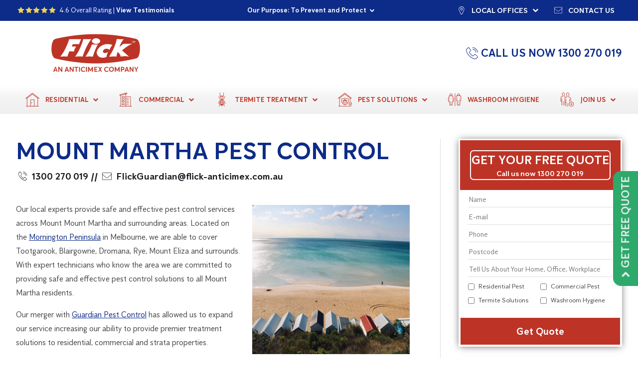

--- FILE ---
content_type: text/html; charset=UTF-8
request_url: https://www.flick.com.au/mount-martha-pest-control/
body_size: 66617
content:
<!doctype html>
<html lang="en-AU" class="no-js" scroll-intent="down">
	<head>
		<meta charset="UTF-8">
		<meta name="theme-color" content="#0D2B88">

		<link href="//www.googletagmanager.com" rel="dns-prefetch">
		<link href="//www.google-analytics.com" rel="dns-prefetch">


		
		<link href="https://www.flick.com.au/wp-content/uploads/flick_icon.png" rel="shortcut icon">
        <link href="https://www.flick.com.au/wp-content/uploads/flick_icon.png" rel="apple-touch-icon-precomposed">

        
		<meta http-equiv="X-UA-Compatible" content="IE=edge,chrome=1">
		<meta name="viewport" content="width=device-width, initial-scale=1.0">

		<meta name='robots' content='index, follow, max-image-preview:large, max-snippet:-1, max-video-preview:-1' />
	<style></style>
	
	<!-- This site is optimized with the Yoast SEO plugin v26.3 - https://yoast.com/wordpress/plugins/seo/ -->
	<title>Mount Martha Pest Control - Rodent, Termite &amp; Spider Treatment</title>
<link data-rocket-prefetch href="https://web-call-analytics.com" rel="dns-prefetch">
<link data-rocket-prefetch href="https://www.gstatic.com" rel="dns-prefetch">
<link data-rocket-prefetch href="https://www.googletagmanager.com" rel="dns-prefetch">
<link data-rocket-prefetch href="https://connect.facebook.net" rel="dns-prefetch">
<link data-rocket-prefetch href="https://cdn.jsdelivr.net" rel="dns-prefetch">
<link data-rocket-prefetch href="https://www.google.com" rel="dns-prefetch">
<link crossorigin data-rocket-preload as="font" href="https://www.flick.com.au/wp-content/themes/Flick_v2/fonts/AnticimexSans-Bold.woff2" rel="preload">
<link crossorigin data-rocket-preload as="font" href="https://www.flick.com.au/wp-content/themes/Flick_v2/fonts/AnticimexSans-Regular.woff2" rel="preload">
<link crossorigin data-rocket-preload as="font" href="https://www.flick.com.au/wp-content/themes/Flick_v2/fonts/fontello/font/flick-icons.woff2?92086723" rel="preload">
<style id="wpr-usedcss">img:is([sizes=auto i],[sizes^="auto," i]){contain-intrinsic-size:3000px 1500px}img.emoji{display:inline!important;border:none!important;box-shadow:none!important;height:1em!important;width:1em!important;margin:0 .07em!important;vertical-align:-.1em!important;background:0 0!important;padding:0!important}.wpa-test-msg{background:#d1ecf1!important;border:1px solid #bee5eb!important;border-radius:5px!important;color:#0c5460!important;font-size:14px!important;padding:.75rem 1.25rem!important;font-family:Arial!important;margin-top:5px!important}span.wpa-button{display:inline-block!important;padding-top:5px!important;color:#fff!important;background-color:#6c757d!important;border-color:#6c757d!important;padding:5px 10px!important;border-radius:5px!important;margin-top:5px!important;cursor:pointer!important}#altEmail_container,.altEmail_container{position:absolute!important;overflow:hidden!important;display:inline!important;height:1px!important;width:1px!important;z-index:-1000!important}.wpcf7 .screen-reader-response{position:absolute;overflow:hidden;clip:rect(1px,1px,1px,1px);clip-path:inset(50%);height:1px;width:1px;margin:-1px;padding:0;border:0;word-wrap:normal!important}.wpcf7 .hidden-fields-container{display:none}.wpcf7 form .wpcf7-response-output{margin:2em .5em 1em;padding:.2em 1em;border:2px solid #00a0d2}.wpcf7 form.init .wpcf7-response-output,.wpcf7 form.resetting .wpcf7-response-output,.wpcf7 form.submitting .wpcf7-response-output{display:none}.wpcf7 form.sent .wpcf7-response-output{border-color:#46b450}.wpcf7 form.aborted .wpcf7-response-output,.wpcf7 form.failed .wpcf7-response-output{border-color:#dc3232}.wpcf7 form.spam .wpcf7-response-output{border-color:#f56e28}.wpcf7 form.invalid .wpcf7-response-output,.wpcf7 form.payment-required .wpcf7-response-output,.wpcf7 form.unaccepted .wpcf7-response-output{border-color:#ffb900}.wpcf7-form-control-wrap{position:relative}.wpcf7-not-valid-tip{color:#dc3232;font-size:1em;font-weight:400;display:block}.use-floating-validation-tip .wpcf7-not-valid-tip{position:relative;top:-2ex;left:1em;z-index:100;border:1px solid #dc3232;background:#fff;padding:.2em .8em;width:24em}.wpcf7-list-item{display:inline-block;margin:0 0 0 1em}.wpcf7-list-item-label::after,.wpcf7-list-item-label::before{content:" "}.wpcf7-spinner{visibility:hidden;display:inline-block;background-color:#23282d;opacity:.75;width:24px;height:24px;border:none;border-radius:100%;padding:0;margin:0 24px;position:relative}form.submitting .wpcf7-spinner{visibility:visible}.wpcf7-spinner::before{content:'';position:absolute;background-color:#fbfbfc;top:4px;left:4px;width:6px;height:6px;border:none;border-radius:100%;transform-origin:8px 8px;animation-name:spin;animation-duration:1s;animation-timing-function:linear;animation-iteration-count:infinite}@media (prefers-reduced-motion:reduce){.wpcf7-spinner::before{animation-name:blink;animation-duration:2s}}@keyframes spin{from{transform:rotate(0)}to{transform:rotate(360deg)}}@keyframes blink{from{opacity:0}50%{opacity:1}to{opacity:0}}.wpcf7 [inert]{opacity:.5}.wpcf7 input[type=file]{cursor:pointer}.wpcf7 input[type=file]:disabled{cursor:default}.wpcf7 .wpcf7-submit:disabled{cursor:not-allowed}.wpcf7 input[type=email],.wpcf7 input[type=tel],.wpcf7 input[type=url]{direction:ltr}.popup-template .modal{opacity:0;transition:all .25s ease}.popup-template .modal.is-open{opacity:1;transition:all .25s ease}article,aside,figure,footer,header,main,nav,section{display:block}canvas,video{display:inline-block}[hidden],template{display:none}html{font-family:sans-serif;-ms-text-size-adjust:100%;-webkit-text-size-adjust:100%}body{margin:0}a{background:0 0}a:focus{outline:dotted thin}h1{font-size:2em;margin:.67em 0}abbr[title]{border-bottom:1px dotted}strong{font-weight:700}code,pre{font-family:monospace,serif;font-size:1em}pre{white-space:pre-wrap}sub{font-size:75%;line-height:0;position:relative;vertical-align:baseline}sub{bottom:-.25em}img{border:0}svg:not(:root){overflow:hidden}figure{margin:0}fieldset{border:1px solid silver;margin:0 2px;padding:.35em .625em .75em}legend{border:0;padding:0}button,input,select,textarea{font-family:inherit;font-size:100%;margin:0}button,input{line-height:normal}button,select{text-transform:none}button,html input[type=button],input[type=reset],input[type=submit]{-webkit-appearance:button;cursor:pointer}button[disabled],html input[disabled]{cursor:default}input[type=checkbox],input[type=radio]{box-sizing:border-box;padding:0}input[type=search]{-webkit-appearance:textfield;-moz-box-sizing:content-box;-webkit-box-sizing:content-box;box-sizing:content-box}input[type=search]::-webkit-search-cancel-button,input[type=search]::-webkit-search-decoration{-webkit-appearance:none}button::-moz-focus-inner,input::-moz-focus-inner{border:0;padding:0}textarea{overflow:auto;vertical-align:top}table{border-collapse:collapse;border-spacing:0}*,:after,:before{-moz-box-sizing:border-box;box-sizing:border-box;-webkit-font-smoothing:antialiased;font-smoothing:antialiased;text-rendering:optimizeLegibility}html{font-size:62.5%}body{font:300 11px/1.4 'Helvetica Neue',Helvetica,Arial,sans-serif;color:#444}.clear:after,.clear:before{content:' ';display:table}img{max-width:100%;vertical-align:bottom}a{color:#444;text-decoration:none}a:hover{color:#444}a:focus{outline:0}a:active,a:hover{outline:0}input{border:1px solid #fff;box-sizing:border-box}input:focus{outline:orange solid 1px;border:1px solid #04a4cc}::selection{background:#04a4cc;color:#fff;text-shadow:none}::-webkit-selection{background:#04a4cc;color:#fff;text-shadow:none}::-moz-selection{background:#04a4cc;color:#fff;text-shadow:none}.alignnone{margin:5px 20px 20px 0}a img.alignnone{margin:5px 20px 20px 0}@media print{*{background:0 0!important;color:#000!important;box-shadow:none!important;text-shadow:none!important}a,a:visited{text-decoration:underline}a[href]:after{content:" (" attr(href) ")"}abbr[title]:after{content:" (" attr(title) ")"}a[href^="#"]:after,a[href^="javascript:"]:after{content:""}pre{border:1px solid #999;page-break-inside:avoid}img,tr{page-break-inside:avoid}img{max-width:100%!important}@page{margin:.5cm}h2,h3,p{orphans:3;widows:3}h2,h3{page-break-after:avoid}}.animated{animation-duration:1s;animation-fill-mode:both}@keyframes a{0%,20%,53%,80%,to{animation-timing-function:cubic-bezier(.215,.61,.355,1);transform:translateZ(0)}40%,43%{animation-timing-function:cubic-bezier(.755,.05,.855,.06);transform:translate3d(0,-30px,0)}70%{animation-timing-function:cubic-bezier(.755,.05,.855,.06);transform:translate3d(0,-15px,0)}90%{transform:translate3d(0,-4px,0)}}@keyframes g{20%{transform:rotate(15deg)}40%{transform:rotate(-10deg)}60%{transform:rotate(5deg)}80%{transform:rotate(-5deg)}to{transform:rotate(0)}}.swing{animation-name:g;transform-origin:top center}@keyframes u{0%{opacity:0}to{opacity:1}}.fadeIn{animation-name:u}@keyframes z{0%{opacity:0;transform:translate3d(100%,0,0)}to{opacity:1;transform:translateZ(0)}}.fadeInRight{animation-name:z}.flatpickr-calendar{background:0 0;opacity:0;display:none;text-align:center;visibility:hidden;padding:0;-webkit-animation:none;animation:none;direction:ltr;border:0;font-size:14px;line-height:24px;border-radius:5px;position:absolute;width:307.875px;-webkit-box-sizing:border-box;box-sizing:border-box;-ms-touch-action:manipulation;touch-action:manipulation;background:#fff;-webkit-box-shadow:1px 0 0 #e6e6e6,-1px 0 0 #e6e6e6,0 1px 0 #e6e6e6,0 -1px 0 #e6e6e6,0 3px 13px rgba(0,0,0,.08);box-shadow:1px 0 0 #e6e6e6,-1px 0 0 #e6e6e6,0 1px 0 #e6e6e6,0 -1px 0 #e6e6e6,0 3px 13px rgba(0,0,0,.08)}.flatpickr-calendar.inline,.flatpickr-calendar.open{opacity:1;max-height:640px;visibility:visible}.flatpickr-calendar.open{display:inline-block;z-index:99999}.flatpickr-calendar.animate.open{-webkit-animation:.3s cubic-bezier(.23,1,.32,1) fpFadeInDown;animation:.3s cubic-bezier(.23,1,.32,1) fpFadeInDown}.flatpickr-calendar.inline{display:block;position:relative;top:2px}.flatpickr-calendar.static{position:absolute;top:calc(100% + 2px)}.flatpickr-calendar.static.open{z-index:999;display:block}.flatpickr-calendar.multiMonth .flatpickr-days .dayContainer:nth-child(n+1) .flatpickr-day.inRange:nth-child(7n+7){-webkit-box-shadow:none!important;box-shadow:none!important}.flatpickr-calendar.multiMonth .flatpickr-days .dayContainer:nth-child(n+2) .flatpickr-day.inRange:nth-child(7n+1){-webkit-box-shadow:-2px 0 0 #e6e6e6,5px 0 0 #e6e6e6;box-shadow:-2px 0 0 #e6e6e6,5px 0 0 #e6e6e6}.flatpickr-calendar .hasTime .dayContainer,.flatpickr-calendar .hasWeeks .dayContainer{border-bottom:0;border-bottom-right-radius:0;border-bottom-left-radius:0}.flatpickr-calendar .hasWeeks .dayContainer{border-left:0}.flatpickr-calendar.hasTime .flatpickr-time{height:40px;border-top:1px solid #e6e6e6}.flatpickr-calendar.noCalendar.hasTime .flatpickr-time{height:auto}.flatpickr-calendar:after,.flatpickr-calendar:before{position:absolute;display:block;pointer-events:none;border:solid transparent;content:'';height:0;width:0;left:22px}.flatpickr-calendar.arrowRight:after,.flatpickr-calendar.arrowRight:before,.flatpickr-calendar.rightMost:after,.flatpickr-calendar.rightMost:before{left:auto;right:22px}.flatpickr-calendar.arrowCenter:after,.flatpickr-calendar.arrowCenter:before{left:50%;right:50%}.flatpickr-calendar:before{border-width:5px;margin:0 -5px}.flatpickr-calendar:after{border-width:4px;margin:0 -4px}.flatpickr-calendar.arrowTop:after,.flatpickr-calendar.arrowTop:before{bottom:100%}.flatpickr-calendar.arrowTop:before{border-bottom-color:#e6e6e6}.flatpickr-calendar.arrowTop:after{border-bottom-color:#fff}.flatpickr-calendar.arrowBottom:after,.flatpickr-calendar.arrowBottom:before{top:100%}.flatpickr-calendar.arrowBottom:before{border-top-color:#e6e6e6}.flatpickr-calendar.arrowBottom:after{border-top-color:#fff}.flatpickr-calendar:focus{outline:0}.flatpickr-wrapper{position:relative;display:inline-block}.flatpickr-months{display:-webkit-box;display:-webkit-flex;display:-ms-flexbox;display:flex}.flatpickr-months .flatpickr-month{background:0 0;color:rgba(0,0,0,.9);fill:rgba(0,0,0,.9);height:34px;line-height:1;text-align:center;position:relative;-webkit-user-select:none;-moz-user-select:none;-ms-user-select:none;user-select:none;overflow:hidden;-webkit-box-flex:1;-webkit-flex:1;-ms-flex:1;flex:1}.flatpickr-months .flatpickr-next-month,.flatpickr-months .flatpickr-prev-month{-webkit-user-select:none;-moz-user-select:none;-ms-user-select:none;user-select:none;text-decoration:none;cursor:pointer;position:absolute;top:0;height:34px;padding:10px;z-index:3;color:rgba(0,0,0,.9);fill:rgba(0,0,0,.9)}.flatpickr-months .flatpickr-next-month.flatpickr-disabled,.flatpickr-months .flatpickr-prev-month.flatpickr-disabled{display:none}.flatpickr-months .flatpickr-next-month i,.flatpickr-months .flatpickr-prev-month i{position:relative}.flatpickr-months .flatpickr-next-month.flatpickr-prev-month,.flatpickr-months .flatpickr-prev-month.flatpickr-prev-month{left:0}.flatpickr-months .flatpickr-next-month.flatpickr-next-month,.flatpickr-months .flatpickr-prev-month.flatpickr-next-month{right:0}.flatpickr-months .flatpickr-next-month:hover,.flatpickr-months .flatpickr-prev-month:hover{color:#959ea9}.flatpickr-months .flatpickr-next-month:hover svg,.flatpickr-months .flatpickr-prev-month:hover svg{fill:#f64747}.flatpickr-months .flatpickr-next-month svg,.flatpickr-months .flatpickr-prev-month svg{width:14px;height:14px}.flatpickr-months .flatpickr-next-month svg path,.flatpickr-months .flatpickr-prev-month svg path{-webkit-transition:fill .1s;transition:fill .1s;fill:inherit}.numInputWrapper{position:relative;height:auto}.numInputWrapper input,.numInputWrapper span{display:inline-block}.numInputWrapper input{width:100%}.numInputWrapper input::-ms-clear{display:none}.numInputWrapper input::-webkit-inner-spin-button,.numInputWrapper input::-webkit-outer-spin-button{margin:0;-webkit-appearance:none}.numInputWrapper span{position:absolute;right:0;width:14px;padding:0 4px 0 2px;height:50%;line-height:50%;opacity:0;cursor:pointer;border:1px solid rgba(57,57,57,.15);-webkit-box-sizing:border-box;box-sizing:border-box}.numInputWrapper span:hover{background:rgba(0,0,0,.1)}.numInputWrapper span:active{background:rgba(0,0,0,.2)}.numInputWrapper span:after{display:block;content:"";position:absolute}.numInputWrapper span.arrowUp{top:0;border-bottom:0}.numInputWrapper span.arrowUp:after{border-left:4px solid transparent;border-right:4px solid transparent;border-bottom:4px solid rgba(57,57,57,.6);top:26%}.numInputWrapper span.arrowDown{top:50%}.numInputWrapper span.arrowDown:after{border-left:4px solid transparent;border-right:4px solid transparent;border-top:4px solid rgba(57,57,57,.6);top:40%}.numInputWrapper span svg{width:inherit;height:auto}.numInputWrapper span svg path{fill:rgba(0,0,0,.5)}.numInputWrapper:hover{background:rgba(0,0,0,.05)}.numInputWrapper:hover span{opacity:1}.flatpickr-current-month{font-size:135%;line-height:inherit;font-weight:300;color:inherit;position:absolute;width:75%;left:12.5%;padding:7.48px 0 0;line-height:1;height:34px;display:inline-block;text-align:center;-webkit-transform:translate3d(0,0,0);transform:translate3d(0,0,0)}.flatpickr-current-month span.cur-month{font-family:inherit;font-weight:700;color:inherit;display:inline-block;margin-left:.5ch;padding:0}.flatpickr-current-month span.cur-month:hover{background:rgba(0,0,0,.05)}.flatpickr-current-month .numInputWrapper{width:6ch;display:inline-block}.flatpickr-current-month .numInputWrapper span.arrowUp:after{border-bottom-color:rgba(0,0,0,.9)}.flatpickr-current-month .numInputWrapper span.arrowDown:after{border-top-color:rgba(0,0,0,.9)}.flatpickr-current-month input.cur-year{background:0 0;-webkit-box-sizing:border-box;box-sizing:border-box;color:inherit;cursor:text;padding:0 0 0 .5ch;margin:0;display:inline-block;font-size:inherit;font-family:inherit;font-weight:300;line-height:inherit;height:auto;border:0;border-radius:0;vertical-align:initial;-webkit-appearance:textfield;-moz-appearance:textfield;appearance:textfield}.flatpickr-current-month input.cur-year:focus{outline:0}.flatpickr-current-month input.cur-year[disabled],.flatpickr-current-month input.cur-year[disabled]:hover{font-size:100%;color:rgba(0,0,0,.5);background:0 0;pointer-events:none}.flatpickr-current-month .flatpickr-monthDropdown-months{appearance:menulist;background:0 0;border:none;border-radius:0;box-sizing:border-box;color:inherit;cursor:pointer;font-size:inherit;font-family:inherit;font-weight:300;height:auto;line-height:inherit;margin:-1px 0 0;outline:0;padding:0 0 0 .5ch;position:relative;vertical-align:initial;-webkit-box-sizing:border-box;-webkit-appearance:menulist;-moz-appearance:menulist;width:auto}.flatpickr-current-month .flatpickr-monthDropdown-months:active,.flatpickr-current-month .flatpickr-monthDropdown-months:focus{outline:0}.flatpickr-current-month .flatpickr-monthDropdown-months:hover{background:rgba(0,0,0,.05)}.flatpickr-current-month .flatpickr-monthDropdown-months .flatpickr-monthDropdown-month{background-color:transparent;outline:0;padding:0}.flatpickr-weekdays{background:0 0;text-align:center;overflow:hidden;width:100%;display:-webkit-box;display:-webkit-flex;display:-ms-flexbox;display:flex;-webkit-box-align:center;-webkit-align-items:center;-ms-flex-align:center;align-items:center;height:28px}.flatpickr-weekdays .flatpickr-weekdaycontainer{display:-webkit-box;display:-webkit-flex;display:-ms-flexbox;display:flex;-webkit-box-flex:1;-webkit-flex:1;-ms-flex:1;flex:1}span.flatpickr-weekday{cursor:default;font-size:90%;background:0 0;color:rgba(0,0,0,.54);line-height:1;margin:0;text-align:center;display:block;-webkit-box-flex:1;-webkit-flex:1;-ms-flex:1;flex:1;font-weight:bolder}.dayContainer,.flatpickr-weeks{padding:1px 0 0}.flatpickr-days{position:relative;overflow:hidden;display:-webkit-box;display:-webkit-flex;display:-ms-flexbox;display:flex;-webkit-box-align:start;-webkit-align-items:flex-start;-ms-flex-align:start;align-items:flex-start;width:307.875px}.flatpickr-days:focus{outline:0}.dayContainer{padding:0;outline:0;text-align:left;width:307.875px;min-width:307.875px;max-width:307.875px;-webkit-box-sizing:border-box;box-sizing:border-box;display:inline-block;display:-ms-flexbox;display:-webkit-box;display:-webkit-flex;display:flex;-webkit-flex-wrap:wrap;flex-wrap:wrap;-ms-flex-wrap:wrap;-ms-flex-pack:justify;-webkit-justify-content:space-around;justify-content:space-around;-webkit-transform:translate3d(0,0,0);transform:translate3d(0,0,0);opacity:1}.dayContainer+.dayContainer{-webkit-box-shadow:-1px 0 0 #e6e6e6;box-shadow:-1px 0 0 #e6e6e6}.flatpickr-day{background:0 0;border:1px solid transparent;border-radius:150px;-webkit-box-sizing:border-box;box-sizing:border-box;color:#393939;cursor:pointer;font-weight:400;width:14.2857143%;-webkit-flex-basis:14.2857143%;-ms-flex-preferred-size:14.2857143%;flex-basis:14.2857143%;max-width:39px;height:39px;line-height:39px;margin:0;display:inline-block;position:relative;-webkit-box-pack:center;-webkit-justify-content:center;-ms-flex-pack:center;justify-content:center;text-align:center}.flatpickr-day.inRange,.flatpickr-day.nextMonthDay.inRange,.flatpickr-day.nextMonthDay.today.inRange,.flatpickr-day.nextMonthDay:focus,.flatpickr-day.nextMonthDay:hover,.flatpickr-day.prevMonthDay.inRange,.flatpickr-day.prevMonthDay.today.inRange,.flatpickr-day.prevMonthDay:focus,.flatpickr-day.prevMonthDay:hover,.flatpickr-day.today.inRange,.flatpickr-day:focus,.flatpickr-day:hover{cursor:pointer;outline:0;background:#e6e6e6;border-color:#e6e6e6}.flatpickr-day.today{border-color:#959ea9}.flatpickr-day.today:focus,.flatpickr-day.today:hover{border-color:#959ea9;background:#959ea9;color:#fff}.flatpickr-day.endRange,.flatpickr-day.endRange.inRange,.flatpickr-day.endRange.nextMonthDay,.flatpickr-day.endRange.prevMonthDay,.flatpickr-day.endRange:focus,.flatpickr-day.endRange:hover,.flatpickr-day.selected,.flatpickr-day.selected.inRange,.flatpickr-day.selected.nextMonthDay,.flatpickr-day.selected.prevMonthDay,.flatpickr-day.selected:focus,.flatpickr-day.selected:hover,.flatpickr-day.startRange,.flatpickr-day.startRange.inRange,.flatpickr-day.startRange.nextMonthDay,.flatpickr-day.startRange.prevMonthDay,.flatpickr-day.startRange:focus,.flatpickr-day.startRange:hover{background:#569ff7;-webkit-box-shadow:none;box-shadow:none;color:#fff;border-color:#569ff7}.flatpickr-day.endRange.startRange,.flatpickr-day.selected.startRange,.flatpickr-day.startRange.startRange{border-radius:50px 0 0 50px}.flatpickr-day.endRange.endRange,.flatpickr-day.selected.endRange,.flatpickr-day.startRange.endRange{border-radius:0 50px 50px 0}.flatpickr-day.endRange.startRange+.endRange:not(:nth-child(7n+1)),.flatpickr-day.selected.startRange+.endRange:not(:nth-child(7n+1)),.flatpickr-day.startRange.startRange+.endRange:not(:nth-child(7n+1)){-webkit-box-shadow:-10px 0 0 #569ff7;box-shadow:-10px 0 0 #569ff7}.flatpickr-day.endRange.startRange.endRange,.flatpickr-day.selected.startRange.endRange,.flatpickr-day.startRange.startRange.endRange{border-radius:50px}.flatpickr-day.inRange{border-radius:0;-webkit-box-shadow:-5px 0 0 #e6e6e6,5px 0 0 #e6e6e6;box-shadow:-5px 0 0 #e6e6e6,5px 0 0 #e6e6e6}.flatpickr-day.flatpickr-disabled,.flatpickr-day.flatpickr-disabled:hover,.flatpickr-day.nextMonthDay,.flatpickr-day.notAllowed,.flatpickr-day.notAllowed.nextMonthDay,.flatpickr-day.notAllowed.prevMonthDay,.flatpickr-day.prevMonthDay{color:rgba(57,57,57,.3);background:0 0;border-color:transparent;cursor:default}.flatpickr-day.flatpickr-disabled,.flatpickr-day.flatpickr-disabled:hover{cursor:not-allowed;color:rgba(57,57,57,.1)}.flatpickr-day.hidden{visibility:hidden}.rangeMode .flatpickr-day{margin-top:1px}.flatpickr-weekwrapper{float:left}.flatpickr-weekwrapper .flatpickr-weeks{padding:0 12px;-webkit-box-shadow:1px 0 0 #e6e6e6;box-shadow:1px 0 0 #e6e6e6}.flatpickr-weekwrapper .flatpickr-weekday{float:none;width:100%;line-height:28px}.flatpickr-weekwrapper span.flatpickr-day,.flatpickr-weekwrapper span.flatpickr-day:hover{display:block;width:100%;max-width:none;color:rgba(57,57,57,.3);background:0 0;cursor:default;border:none}.flatpickr-innerContainer{display:block;display:-webkit-box;display:-webkit-flex;display:-ms-flexbox;display:flex;-webkit-box-sizing:border-box;box-sizing:border-box;overflow:hidden}.flatpickr-rContainer{display:inline-block;padding:0;-webkit-box-sizing:border-box;box-sizing:border-box}.flatpickr-time{text-align:center;outline:0;display:block;height:0;line-height:40px;max-height:40px;-webkit-box-sizing:border-box;box-sizing:border-box;overflow:hidden;display:-webkit-box;display:-webkit-flex;display:-ms-flexbox;display:flex}.flatpickr-time:after{content:"";display:table;clear:both}.flatpickr-time .numInputWrapper{-webkit-box-flex:1;-webkit-flex:1;-ms-flex:1;flex:1;width:40%;height:40px;float:left}.flatpickr-time .numInputWrapper span.arrowUp:after{border-bottom-color:#393939}.flatpickr-time .numInputWrapper span.arrowDown:after{border-top-color:#393939}.flatpickr-time.hasSeconds .numInputWrapper{width:26%}.flatpickr-time.time24hr .numInputWrapper{width:49%}.flatpickr-time input{background:0 0;-webkit-box-shadow:none;box-shadow:none;border:0;border-radius:0;text-align:center;margin:0;padding:0;height:inherit;line-height:inherit;color:#393939;font-size:14px;position:relative;-webkit-box-sizing:border-box;box-sizing:border-box;-webkit-appearance:textfield;-moz-appearance:textfield;appearance:textfield}.flatpickr-time input.flatpickr-hour{font-weight:700}.flatpickr-time input.flatpickr-minute,.flatpickr-time input.flatpickr-second{font-weight:400}.flatpickr-time input:focus{outline:0;border:0}.flatpickr-time .flatpickr-am-pm,.flatpickr-time .flatpickr-time-separator{height:inherit;float:left;line-height:inherit;color:#393939;font-weight:700;width:2%;-webkit-user-select:none;-moz-user-select:none;-ms-user-select:none;user-select:none;-webkit-align-self:center;-ms-flex-item-align:center;align-self:center}.flatpickr-time .flatpickr-am-pm{outline:0;width:18%;cursor:pointer;text-align:center;font-weight:400}.flatpickr-time .flatpickr-am-pm:focus,.flatpickr-time .flatpickr-am-pm:hover,.flatpickr-time input:focus,.flatpickr-time input:hover{background:#eee}.flatpickr-input[readonly]{cursor:pointer}@-webkit-keyframes fpFadeInDown{from{opacity:0;-webkit-transform:translate3d(0,-20px,0);transform:translate3d(0,-20px,0)}to{opacity:1;-webkit-transform:translate3d(0,0,0);transform:translate3d(0,0,0)}}@keyframes fpFadeInDown{from{opacity:0;-webkit-transform:translate3d(0,-20px,0);transform:translate3d(0,-20px,0)}to{opacity:1;-webkit-transform:translate3d(0,0,0);transform:translate3d(0,0,0)}}@media (min-width:760px){.mobile-only{display:none!important}}@media (max-width:759px){.desktop-only{display:none!important}}@media (min-width:1280px){.mobile-menu-only{display:none!important}}@media (max-width:1279px){.mobile-menu-up-only{display:none!important}}.fast{transition:all .5s ease;-webkit-transition:.5s;-moz-transition:.5s;-o-transition:.5s}:root{--flick-blue:#0d2b88;--flick-skyblue:#c4f1fe;--flick-red:#bd3426;--flick-darkred:#922318;--flick-green:#2da96b;--flick-black:#1b1c20;--flick-yellow:#eed453;--flick-orange:#eed453;--flick-grey:#ddd;--flick-grey-green:#5b6771;--flick-gold:#b28e2f;--flick-darkblue:#071c5d;--flick-light-grey:#f5f5f5;--flick-blue-grey:#d3dce0;--flick-dark-grey:#444;--flick-white:#fff;--flick-lime-green:#abff68;--google-orange:#ef6c00;--flick-btn-border-radius:15px;--flick-btn-color:var(--flick-white,#fff);--flick-btn-hover-color:var(--flick-btn-color);--flick-btn-bg-color:var(--flick-red,#bd3426);--flick-btn-hover-bg-color:var(--flick-blue,#0d2b88);--flick-btn-focus-bg-color:var(--flick-btn-hover-bg-color);--flick-tab-color:var(--flick-dark-grey,#d3dce0);--flick-tab-hover-color:var(--flick-tab-color);--flick-tab-focus-color:var(--flick-tab-hover-color);--flick-tab-hover-bg-color:var(--flick-light-grey,#f5f5f5);--flick-tab-border-color:var(--flick-blue-grey,#d3dce0);--flick-body-color:var(--flick-dark-grey,#444);--flick-box-shadow:0px 3px 3px #44444461}.sl9-button{border-color:#0d2b88;border-radius:15px;font-weight:var(--flick-font-weight);padding:.75em 1.5em}.sl9-button,.sl9-button:hover{background-color:#0d2b88;color:#fff;-webkit-text-decoration:none;text-decoration:none}.sl9-button--xs{font-size:90%;padding:.25em .5em}.sl9-button--green{--flick-btn-bg-color:#2da96b;--flick-btn-hover-bg-color:#2da96b;--flick-btn-color:#fff;--flick-btn-hover-color:#fff;color:#fff}.sl9-button--green,.sl9-button--green:hover{background-color:#2da96b;border-color:#2da96b}.sl9-button--cta{display:inline-block;font-family:Anticimex,montserrat,Helvetica,Arial,sans-serif;font-weight:700;margin-bottom:1.5em;margin-top:1.5em;text-transform:uppercase}.sr-only{--sl9-font-size:1em;border:0;clip:rect(1px,1px,1px,1px);-webkit-clip-path:inset(50%);clip-path:inset(50%);height:1px;margin:-1px;overflow:hidden;padding:0;position:absolute;width:1px;word-wrap:normal!important}.sr-only:focus{background-color:#eee;clip:auto!important;-webkit-clip-path:none;clip-path:none;color:#444;display:block;font-size:var(--sl9-font-size,1em);height:auto;left:5px;line-height:normal;padding:15px 23px 14px;-webkit-text-decoration:none;text-decoration:none;top:5px;width:auto;z-index:100000}.sl9-mt-0{margin-top:var(--sl9-margin-top,0)}.sl9-mt-0{--sl9-margin-top:0}.sl9-mb-10px{--sl9-margin-bottom:10px;margin-bottom:var(--sl9-margin-bottom,10px)}.sl9-mb-40px{--sl9-margin-bottom:40px;margin-bottom:var(--sl9-margin-bottom,40px)}@supports (font-size:clamp(1rem,1vw,1rem)){:root{--sl9-font-size-sm:max(0.98rem,min(0.76vw,0.84rem));--sl9-font-size-base:max(1.13rem,min(1.13vw,1.13rem));--sl9-font-size-md:max(1.29rem,min(1.62vw,1.5rem));--sl9-font-size-lg:max(1.49rem,min(2.32vw,2rem));--sl9-font-size-xl:max(1.71rem,min(3.26vw,2.66rem));--sl9-font-size-xxl:max(1.97rem,min(4.54vw,3.55rem));--sl9-font-size-xxxl:max(2.26rem,min(6.28vw,4.73rem));--sl9-font-size-xxxxl:max(2.6rem,min(8.63vw,6.31rem));--sl9-font-size-super:max(2.99rem,min(11.8vw,8.41rem))}}@supports not (font-size:clamp(1rem,1vw,1rem)){:root{--sl9-font-size-sm:0.98rem;--sl9-font-size-base:1.13rem;--sl9-font-size-md:1.29rem;--sl9-font-size-lg:1.49rem;--sl9-font-size-xl:1.71rem;--sl9-font-size-xxl:1.97rem;--sl9-font-size-xxxl:2.26rem;--sl9-font-size-xxxxl:2.6rem;--sl9-font-size-super:2.99rem}@media screen and (min-width:1280px){:root{--sl9-font-size-sm:0.84rem;--sl9-font-size-base:1.13rem;--sl9-font-size-md:1.5rem;--sl9-font-size-lg:2rem;--sl9-font-size-xl:2.66rem;--sl9-font-size-xxl:3.55rem;--sl9-font-size-xxxl:4.73rem;--sl9-font-size-xxxxl:6.31rem;--sl9-font-size-super:8.41rem}}}.sl9-font-size-sm{--sl9-font-size:var(--sl9-font-size-sm)}.sl9-font-size-md{--sl9-font-size:var(--sl9-font-size-md)}.sl9-font-size-xl{--sl9-font-size:var(--sl9-font-size-xl)}.sl9-font-size-md,.sl9-font-size-sm,.sl9-font-size-xl{font-size:var(--sl9-font-size)}.title-wrap .home-slide article div.header-block .title-wrap>a{--flick-element-gap:10px;color:var(--flick-subheading-color,currentColor);font-size:var(--flick-subheading-size,var(--sl9-font-size,2.45em));margin-top:calc(var(--flick-element-gap,10px)*2)}.tab-content>h2:first-child,.tab-content>h3:first-child,.tab-content>h4:first-child{color:var(--flick-color,inherit);font-family:Anticimex,Arial,Helvetica,sans-serif;font-weight:var(--flick-font-weight,bold);line-height:1.1;text-transform:var(--flick-text-transform,uppercase)}@font-face{font-display:swap;font-family:'Anticimex Bold';font-style:normal;font-weight:700;src:url(https://www.flick.com.au/wp-content/themes/Flick_v2/fonts/AnticimexSans-Bold.woff2) format("woff2"),url(https://www.flick.com.au/wp-content/themes/Flick_v2/fonts/AnticimexSans-Bold.woff) format("woff")}@font-face{font-display:swap;font-family:'Anticimex Regular';font-style:normal;font-weight:400;src:url(https://www.flick.com.au/wp-content/themes/Flick_v2/fonts/AnticimexSans-Regular.woff2) format("woff2"),url(https://www.flick.com.au/wp-content/themes/Flick_v2/fonts/AnticimexSans-Regular.woff) format("woff")}@font-face{font-display:swap;font-family:Anticimex;font-style:normal;font-weight:400;src:url(https://www.flick.com.au/wp-content/themes/Flick_v2/fonts/AnticimexSans-Regular.woff2) format("woff2"),url(https://www.flick.com.au/wp-content/themes/Flick_v2/fonts/AnticimexSans-Regular.woff) format("woff")}@font-face{font-display:swap;font-family:Anticimex;font-style:normal;font-weight:700;src:url(https://www.flick.com.au/wp-content/themes/Flick_v2/fonts/AnticimexSans-Bold.woff2) format("woff2"),url(https://www.flick.com.au/wp-content/themes/Flick_v2/fonts/AnticimexSans-Bold.woff) format("woff")}@font-face{font-display:swap;font-family:flick-icons;font-style:normal;font-weight:400;src:url(https://www.flick.com.au/wp-content/themes/Flick_v2/fonts/fontello/font/flick-icons.eot?92086723);src:url(https://www.flick.com.au/wp-content/themes/Flick_v2/fonts/fontello/font/flick-icons.eot?92086723#iefix) format("embedded-opentype"),url(https://www.flick.com.au/wp-content/themes/Flick_v2/fonts/fontello/font/flick-icons.woff2?92086723) format("woff2"),url(https://www.flick.com.au/wp-content/themes/Flick_v2/fonts/fontello/font/flick-icons.woff?92086723) format("woff"),url(https://www.flick.com.au/wp-content/themes/Flick_v2/fonts/fontello/font/flick-icons.ttf?92086723) format("truetype"),url(https://www.flick.com.au/wp-content/themes/Flick_v2/fonts/fontello/font/flick-icons.svg?92086723#flick-icons) format("svg")}[class*=" icon-"]:before,[class^=icon-]:before{font-family:flick-icons;font-style:normal;font-weight:400;speak:never;display:inline-block;font-feature-settings:normal;font-variant:normal;line-height:1em;margin-left:.2em;margin-right:.2em;text-align:center;text-decoration:inherit;text-transform:none;width:1em;-webkit-font-smoothing:antialiased;-moz-osx-font-smoothing:grayscale}.icon-instagram:before{content:"\e80d"}.icon-mail:before{content:"\e82d"}.icon-home-protection:before{content:"\e831"}.icon-careers:before{content:"\e834"}.icon-termite:before{content:"\e83e"}.icon-mouse:before{content:"\e83f"}.icon-map-marker-outline:before{content:"\e842"}.icon-spider:before{content:"\e868"}.icon-wasp:before{content:"\e870"}.icon-phone:before{content:"\e902"}.icon-residential:before{content:"\e904"}.icon-store:before{content:"\e905"}.icon-washroom:before{content:"\e907"}.icon-chevron-right:before{content:"\e909"}.icon-ant:before{content:"\e90b"}.icon-bird:before{content:"\e914"}.icon-cockroach:before{content:"\e915"}.icon-search:before{content:"\e91e"}.icon-facebook:before{content:"\e920"}.icon-linkedin:before{content:"\e923"}.icon-youtube:before{content:"\e927"}.icon-star-full:before{content:"\e9d9"}.icon-instagram:before{color:#e4405f}.icon-facebook:before{color:#3b5998}.icon-linkedin:before{color:#0077b5}.icon-youtube:before{color:red}.call-toggle span:before{font-family:flick-icons;font-style:normal;font-weight:400;speak:never;display:inline-block;font-feature-settings:normal;font-variant:normal;line-height:1em;margin-left:.2em;margin-right:.2em;text-align:center;text-decoration:inherit;text-transform:none;width:1em;-webkit-font-smoothing:antialiased;-moz-osx-font-smoothing:grayscale}header.header{--el-margin:20px;background-color:#fff;background-repeat:no-repeat;padding:0;position:relative;transition:all .3s ease;z-index:1000}header.header .logo{display:flex}header.header .logo a{display:block;text-align:center}header.header .logo a span{color:#bd3426;font-family:Anticimex,Arial,Helvetica,sans-serif;font-weight:var(--flick-font-weight,bold);text-transform:uppercase}@media (max-width:759px){.title-wrap .home-slide article div.header-block .title-wrap>a{font-size:var(--flick-subheading-size,1.65em)}.tab-content>h2:first-child,.tab-content>h3:first-child,.tab-content>h4:first-child{font-size:var(--sl9-font-size,3.2em)}header.header .logo{margin-right:var(--el-margin,20px)}}header.header .nav-item{background-image:linear-gradient(180deg,#eee0 0,#eeeeee9e 38%,#eee);border:1px solid #eee;border-radius:15px;color:#0d2b88;cursor:pointer;font-family:Anticimex,Arial,Helvetica,sans-serif;font-size:200%;font-weight:var(--flick-font-weight);font-weight:var(--flick-font-weight,bold);padding:0 .5em 0 .15em;text-transform:uppercase}header.header .nav-item,header.header .nav-item:hover{background-color:#fff;color:#0d2b88;-webkit-text-decoration:none;text-decoration:none}header.header .nav-item>span{align-items:center;display:flex;justify-content:center;text-align:center}header.header .nav-item:focus-visible{outline:#0d2b88 auto 1px}@media (max-width:1279px){header.header .nav-item{align-items:center;display:flex}}header.header .menu-toggle:before{content:"\e900"}header.header .main-head .nav .nav-item{line-height:1.6}header.header .main-head .nav .form-toggle{display:none}header.header .main-head .nav.is-stuck{display:none;justify-content:stretch;position:fixed;top:0;z-index:9999}@media (max-width:1279px){header.header .main-head .nav.is-stuck{background-color:#0d2b88;display:flex;flex-direction:row;font-size:80%;left:0;padding:10px 2.5%;width:100%}header.header .main-head .nav.is-stuck .nav-item{background-color:initial;background-image:none;border-color:inherit;color:#fff;margin-left:auto;margin-right:0}header.header .main-head .nav.is-stuck .nav-item:focus-visible{outline-color:#fff}header.header .main-head .nav.is-stuck .form-toggle,header.header .main-head .nav.is-stuck .phone-link{display:flex;margin-left:0;margin-right:.5em}header.header .main-head .nav.is-stuck .form-toggle:before,header.header .main-head .nav.is-stuck .phone-link:before{font-size:80%}header.header .main-head .nav.is-stuck .form-toggle{background-color:#2da96b;color:#fff}}@media (max-width:575px){header.header .main-head .nav.is-stuck{font-size:60%}}header.header .top-nav a{color:var(--flick-btn-color,#eee);font-family:Anticimex,Arial,Helvetica,sans-serif;font-weight:var(--flick-font-weight,bold)}header.header #top-nav{background:#0d2b88;font-size:1.25em;padding:0}header.header #top-nav div.row{justify-content:space-between}header.header #top-nav div.ratings{color:#fff;flex:1 0 auto;margin-bottom:auto;margin-top:auto}header.header #top-nav div.ratings span{color:#eed453;display:inline-block;margin:0 2px 0 0;max-width:1em}header.header #top-nav div.ratings span:last-of-type{margin-right:.5em}@media (max-width:770px){header.header #top-nav div.ratings{flex:1 1 auto;text-align:center}}header.header #top-nav a span[class*=icon-]{font-size:1.05em;vertical-align:middle}header.header #top-nav a span[class*=icon-]:before{margin-right:.5em}header.header #top-nav .phone span{margin-left:2px}header.header #top-nav>ul li{margin-left:20px;text-transform:uppercase}header.header #top-nav>ul li.menu-item>a{align-items:center;display:inline-flex}header.header #top-nav a[href^="tel:"]{font-size:120%}@media (max-width:770px){header.header #top-nav{padding:8px 0}header.header #top-nav .row{flex-direction:column}header.header #top-nav .row ul{justify-content:center;width:100%}header.header #top-nav .row ul li{display:none;text-align:center}header.header #top-nav .row ul li:first-child{display:block}.home-slide{min-height:50vh}}header.header .main-head{align-items:center;justify-content:space-between;padding:20px 0}@media (max-width:520px){header.header .main-head{height:120px}}header.header .nav ul{display:flex;flex-direction:row;flex-grow:1;justify-content:flex-end}header.header .nav ul>li{font-size:var(--sl9-font-size,16px);line-height:90px;position:relative}header.header .nav ul>li a{color:#bd3426;font-family:Anticimex,Arial,Helvetica,sans-serif;font-weight:var(--flick-font-weight,bold);padding:0 13px}header.header .nav ul>li a,header.header .nav ul>li a:after{display:block;transition:all .5s ease;-webkit-transition:.5s;-moz-transition:.5s;-o-transition:.5s}header.header .nav ul>li a:after{background:#0000;bottom:5px;content:"";height:4px;left:20%;position:absolute;width:60%}header.header .nav ul>li a:hover:after{background:#bd3426}header.header .nav ul>li a span{font-size:1.15em;vertical-align:middle}header.header .nav ul>li a span.icon-residential{bottom:2px;font-size:1.25em;position:relative}header.header .nav ul>li a span.icon-store{bottom:2px;position:relative}header.header .nav ul ul.sub-menu{display:none;position:absolute;top:-1000px;transition:all .5s ease;-webkit-transition:.5s;-moz-transition:.5s;-o-transition:.5s}header.header .nav ul ul.sub-menu li{border:1px solid var(--flick-grey,#ddd);z-index:1500}header.header .nav ul ul.sub-menu li a{line-height:1.2em;padding:11px 10px}header.header nav.bottom-nav{color:#bd3426;font-size:1.25em}header.header nav.bottom-nav a{color:#bd3426;height:30px;line-height:30px;transition:all .5s ease;-webkit-transition:.5s;-moz-transition:.5s;-o-transition:.5s}header.header nav.bottom-nav a:focus-visible{outline:#0d2b88 auto 1px}header.header nav.bottom-nav a:hover{color:#0d2b88}header.header nav.bottom-nav .row{justify-content:space-between}header.header nav.bottom-nav .ratings{font-family:Anticimex,Arial,Helvetica,sans-serif;font-weight:var(--flick-font-weight,bold);text-transform:uppercase}header.header nav.bottom-nav .ratings span{color:#eed453;margin:0 2px 0 0}header.header nav.bottom-nav .form-toggle{border:1px solid;margin:5px;text-align:left;width:calc(100% - 10px)}#slide-form,#slide-nav{background:url(https://www.flick.com.au/wp-content/themes/Flick_v2/img/slide_bg.jpg);background-position:50%;background-size:cover;box-shadow:0 4px 16px 6px #0006;color:#fff;height:100%;left:0;left:-1000px;position:fixed;top:0;transition:all .5s ease;-webkit-transition:.5s;-moz-transition:.5s;-o-transition:.5s;width:65%;z-index:2000}#slide-form:after,#slide-nav:after{background:#14224e;content:"";height:100%;opacity:.76;position:absolute;top:0;width:100%;z-index:-1}#slide-form.open,#slide-nav.open{left:0}#slide-form .logo,#slide-nav .logo{margin:10px auto;width:90%}@media (max-width:759px){header.header .main-head .nav.is-stuck{padding:10px 5%}header.header nav.bottom-nav .contain.row{display:var(--flick-display,flex);flex-direction:column}#slide-form.shuffle-left,#slide-nav.shuffle-left{left:-30%}#slide-form .logo,#slide-nav .logo{width:70%}}#slide-form h2,#slide-nav h2{color:#1b1c20;font-size:2.35em;margin-bottom:0;margin-top:0;padding:10px 20px;text-transform:uppercase;width:100%}#slide-form .nav-item,#slide-nav .nav-item{background:#0000004d;color:#fff;cursor:pointer;display:block;font-size:20px;font-weight:700;height:35px;line-height:35px;position:absolute;right:0;text-align:center;width:35px}#slide-form ul,#slide-nav ul{margin-top:0}#slide-form ul li,#slide-nav ul li{padding:0;width:100%}@media (min-width:760px){header.header .logo{width:33.3333%}#slide-form,#slide-nav{width:350px}#slide-form ul li,#slide-nav ul li{margin-bottom:10px}}#slide-form ul li a,#slide-nav ul li a{border-bottom:1px solid #ffffff8a;color:#fff;cursor:pointer;display:block;font-family:Anticimex,Arial,Helvetica,sans-serif;font-size:22px;font-weight:var(--flick-font-weight,bold);font-weight:700;margin:0 auto;padding:10px;transition:all .5s ease;-webkit-transition:.5s;-moz-transition:.5s;-o-transition:.5s;width:90%}#slide-form ul li a:hover,#slide-nav ul li a:hover{background:#2da96b;color:#fff}#slide-form ul li.menu-item-has-children>a:after,#slide-nav ul li.menu-item-has-children>a:after{color:#fff;content:"\e909";font-family:flick-icons;font-size:.6em;font-weight:400!important;margin-left:8px}#slide-form ul li.highlight a,#slide-nav ul li.highlight a{background:#bd3426;border-bottom:1px solid #bd3426}#slide-form ul.sub-menu,#slide-nav ul.sub-menu{background:#4b5675;box-shadow:inset 7px 0 9px -7px #000000b3;height:100%;left:-500px;min-width:240px;opacity:0;padding-top:20px;position:absolute;top:0;transition:opacity .01s ease-in,left .35s ease-in .1s;width:100px;z-index:-1}#slide-form ul.sub-menu:after,#slide-nav ul.sub-menu:after{background-image:url(https://www.flick.com.au/wp-content/themes/Flick_v2/img/vertical_bugs.png);background-position:50%;content:"";height:100%;opacity:.3;position:absolute;top:0;width:100%;z-index:-1}#slide-form ul.sub-menu.open,#slide-nav ul.sub-menu.open{left:100%;opacity:1}#slide-form ul.sub-menu li a,#slide-nav ul.sub-menu li a{background-color:#f5f5f5!important;color:#0d2b88;font-size:var(--sl9-font-size,16px)}#slide-form ul.sub-menu li a span,#slide-nav ul.sub-menu li a span{display:none}#slide-form ul.sub-menu li a:hover,#slide-nav ul.sub-menu li a:hover{background-color:#bd3426!important;color:#fff}#slide-form .form-toggle{background:#00000078;border:0;color:#fff;cursor:pointer;font-family:Anticimex,Arial,Helvetica,sans-serif;font-size:var(--sl9-font-size,24px);font-weight:var(--flick-font-weight,bold);height:30px;line-height:30px;outline:0;position:absolute;right:0;text-align:center;transition:all .5s ease;-webkit-transition:.5s;-moz-transition:.5s;-o-transition:.5s;width:30px;z-index:200}#slide-form .form-toggle:hover{background:#2da96b}#slide-form div.content-wrap{border:5px solid #fff;border-radius:5px;margin:0 auto;padding:15px 0 0;position:relative;width:90%}#slide-form h3{color:#fff;font-size:2em;line-height:1;margin:0 0 25px;position:relative}#slide-form h3,#slide-form p{text-align:center}#slide-form p a{color:#fff}#slide-form div.form-block{background:#ffffffcf;box-shadow:5px 1px 6px -1px #0006;max-width:450px;width:100%}#slide-form div.form-block div.wpcf7{background-position:0 0;background-repeat:no-repeat;background-size:contain}#slide-form div.form-block div.wpcf7 .wpcf7-spinner{position:absolute}#slide-form div.form-block form{color:#444}#slide-form div.form-block form li,#slide-form div.form-block form p{font-size:14px;margin:10px auto;padding:0;width:90%}#slide-form div.form-block form li input[type=email],#slide-form div.form-block form li input[type=text],#slide-form div.form-block form p input[type=email],#slide-form div.form-block form p input[type=text]{background:0 0;border:solid #444;border-radius:0;border-width:0 0 1px;height:35px;line-height:35px;padding-left:8px;width:100%}#slide-form div.form-block form li textarea,#slide-form div.form-block form p textarea{border:0;width:100%}#slide-form div.form-block form span.wpcf7-checkbox{align-items:var(--sl9-align-items);column-gap:var(--flick-column-gap);display:var(--sl9-display,flex);flex-direction:var(--sl9-flex-direction,row);flex-wrap:wrap;justify-content:var(--sl9-justify-content)}#slide-form div.form-block form span.wpcf7-checkbox span.wpcf7-list-item{align-items:var(--sl9-align-items);column-gap:var(--flick-column-gap);display:var(--sl9-display,flex);flex-direction:var(--sl9-flex-direction,row);flex-direction:row-reverse;justify-content:var(--sl9-justify-content);justify-content:flex-end;margin:5px 0;width:48%}#slide-form div.form-block form span.wpcf7-checkbox span.wpcf7-list-item input{margin:2px 8px 0 0}#slide-form div.form-block form input[type=submit]{background:#bd3426;border:none;border-radius:0;color:#fff;font-family:Anticimex,Arial,Helvetica,sans-serif;font-size:20px;font-weight:var(--flick-font-weight,bold);padding:15px 0;width:100%}#slide-form div.content-header{background:#bd3426;padding:20px 0;text-align:center}#slide-form div.content-header div.content-wrap{border:5px solid #fff;border-radius:5px;margin:0 auto;padding:15px 0 0;position:relative;width:90%}#slide-form div.content-header h3{color:#fff;font-family:Anticimex,Arial,Helvetica,sans-serif;font-size:2em;font-weight:var(--flick-font-weight,bold);line-height:1;margin:0 0 25px;position:relative}#slide-form div.content-header p{font-size:1.75em;margin:10px 0 0}#slide-form div.content-header p:last-child{margin-bottom:10px;margin-top:-15px}#slide-form div.content-header a{color:#fff;display:none;font-family:Anticimex,Arial,Helvetica,sans-serif;font-weight:var(--flick-font-weight,bold);-webkit-text-decoration:none;text-decoration:none}.slide-bg,.slide-form-bg{background:#4641414d;display:none;height:100%;position:fixed;top:0;width:100%;z-index:1600}.logo-img{height:auto;margin:5px var(--el-margin,20px) 5px 0;max-height:80px;width:100%}header.header .header-cta,header.header .main-head>.js-watch-header-shim,header.header nav.nav{display:flex;flex-direction:column;justify-content:center}header.header .main-head>.js-watch-header-shim{flex:1 1 auto}header.header nav.nav{flex:0 0 auto}.header-cta{flex:1;font-family:Anticimex,Arial,Helvetica,sans-serif;margin-left:auto}.header-cta a,.header-cta a:hover{color:#0d2b88}.header-cta__content,.header-cta__phone{text-align:right}.header-cta__phone{font-size:200%;font-weight:700;text-transform:uppercase}.header-cta__phone [class*=" icon-"],.header-cta__phone [class^=icon-]{font-size:120%}.header-cta__phone>a>span{align-items:center;display:inline-flex}.header-cta__content{font-size:138%}.header-cta__content h1,.header-cta__content h2,.header-cta__content h3,.header-cta__content h4,.header-cta__content>p{font-family:Anticimex,Arial,Helvetica,sans-serif;margin-bottom:.5em;margin-top:0}.header-cta__content a.button{border-color:#0d2b88;border-radius:15px;font-weight:var(--flick-font-weight);padding:.75em 1.5em}.header-cta__content a.button,.header-cta__content a.button:hover{background-color:#0d2b88;color:#fff;-webkit-text-decoration:none;text-decoration:none}@media (max-width:1279px){.header-cta__content,.header-cta__phone{text-align:center}.header-cta__phone{margin-right:var(--el-margin,20px)}}.sl9-open-submenu{background-color:initial;border:0;cursor:pointer;flex:1;margin-bottom:-.8em;margin-left:auto;margin-top:-.8em;max-width:38%;outline-color:unset;padding-bottom:.8em;padding-top:.8em;position:relative;text-align:right;z-index:20}.sl9-open-submenu:focus-visible{outline-color:#0d2b88}.sl9-open-submenu .menu-item-trigger{box-sizing:0 0 2px #fff}.sl9-open-submenu .menu-item-trigger:focus{outline:0}.sl9-open-submenu .menu-item-trigger:before{margin:0;transform:rotate(90deg)}.sfHover .sl9-open-submenu .menu-item-trigger:before{transform:rotate(90deg) scaleX(-1)}nav.bottom-nav{background-color:#fff;position:relative;z-index:1001}@media (min-width:951px){header.header .main-head .nav.is-stuck{position:fixed;top:0}nav.bottom-nav{background-image:linear-gradient(180deg,#eee0 0,#eeeeee9e 38%,#eee)}nav.bottom-nav.is-stuck{position:fixed;top:0}nav.bottom-nav.is-stuck{position:relative}}.sf-menu,.top-nav-menu,header.header .top-nav-menu,nav.bottom-nav ul.sf-menu,nav.bottom-nav ul.top-nav-menu{display:none;list-style:none;padding:0;scroll-behavior:smooth}.sf-menu .sub-menu,.top-nav-menu .sub-menu,header.header .top-nav-menu .sub-menu,nav.bottom-nav ul.sf-menu .sub-menu,nav.bottom-nav ul.top-nav-menu .sub-menu{box-sizing:border-box;display:none;height:0;transition:height .2s}.sf-menu .sub-menu li a,.top-nav-menu .sub-menu li a,header.header .top-nav-menu .sub-menu li a,nav.bottom-nav ul.sf-menu .sub-menu li a,nav.bottom-nav ul.top-nav-menu .sub-menu li a{display:block;position:relative}.sf-menu li>.sub-menu,.top-nav-menu li>.sub-menu,header.header .top-nav-menu li>.sub-menu,nav.bottom-nav ul.sf-menu li>.sub-menu,nav.bottom-nav ul.top-nav-menu li>.sub-menu{display:block;height:auto}.sf-menu>li>a,.top-nav-menu>li>a,header.header .top-nav-menu>li>a,nav.bottom-nav ul.sf-menu>li>a,nav.bottom-nav ul.top-nav-menu>li>a{align-items:center;display:flex;line-height:normal;position:relative}.sf-menu.sf-arrows .sf-with-ul:after,.top-nav-menu.sf-arrows .sf-with-ul:after,header.header .top-nav-menu.sf-arrows .sf-with-ul:after,nav.bottom-nav ul.sf-menu.sf-arrows .sf-with-ul:after,nav.bottom-nav ul.top-nav-menu.sf-arrows .sf-with-ul:after{font-family:flick-icons;font-style:normal;font-weight:400;speak:never;display:inline-block;font-feature-settings:normal;font-variant:normal;line-height:1em;margin-left:.2em;margin-right:.2em;text-align:center;text-decoration:inherit;text-transform:none;width:1em;-webkit-font-smoothing:antialiased;-moz-osx-font-smoothing:grayscale;content:"\e909";font-size:80%;height:auto;margin-top:-3px;position:absolute;right:1em;top:50%;width:auto}@media (max-width:1279px){.sl9-open-submenu .menu-item-trigger{background-image:linear-gradient(180deg,#eee0 0,#eeeeee9e 38%,#eee);border:1px solid #fff;border-radius:15px;font-weight:var(--flick-font-weight);margin-bottom:-.8em;margin-top:-.8em;padding:.75em 1.5em}.sl9-open-submenu .menu-item-trigger,.sl9-open-submenu .menu-item-trigger:hover{background-color:#fff;color:#0d2b88;-webkit-text-decoration:none;text-decoration:none}.sl9-open-submenu .menu-item-trigger--sm,.sl9-open-submenu .menu-item-trigger--small{padding:.5em 1em}.sl9-open-submenu .menu-item-trigger--xs,.sl9-open-submenu .menu-item-trigger--xtra-small{font-size:90%;padding:.25em .5em}nav.bottom-nav>.contain{width:100%}.sf-menu .sub-menu li,.top-nav-menu .sub-menu li,header.header .top-nav-menu .sub-menu li,nav.bottom-nav ul.sf-menu .sub-menu li,nav.bottom-nav ul.top-nav-menu .sub-menu li{padding-left:1em}.sf-menu .menu-item-button .sl9-button,.top-nav-menu .menu-item-button .sl9-button,header.header .top-nav-menu .menu-item-button .sl9-button,nav.bottom-nav ul.sf-menu .menu-item-button .sl9-button,nav.bottom-nav ul.top-nav-menu .menu-item-button .sl9-button{width:calc(100% - 1em)}}@media (min-width:1280px){nav.bottom-nav.is-stuck{box-shadow:0 6px 6px #5b677161;position:fixed;width:100%}.sf-menu,.top-nav-menu,header.header .top-nav-menu,nav.bottom-nav ul.sf-menu,nav.bottom-nav ul.top-nav-menu{display:flex!important;justify-content:space-between}.sf-menu li>.sub-menu,.top-nav-menu li>.sub-menu,header.header .top-nav-menu li>.sub-menu,nav.bottom-nav ul.sf-menu li>.sub-menu,nav.bottom-nav ul.top-nav-menu li>.sub-menu{display:none;max-height:80vh;overflow-y:auto}.sf-menu li.sfHover>.sub-menu,.sf-menu li:hover>.sub-menu,.top-nav-menu li.sfHover>.sub-menu,.top-nav-menu li:hover>.sub-menu,header.header .top-nav-menu li.sfHover>.sub-menu,header.header .top-nav-menu li:hover>.sub-menu,nav.bottom-nav ul.sf-menu li.sfHover>.sub-menu,nav.bottom-nav ul.sf-menu li:hover>.sub-menu,nav.bottom-nav ul.top-nav-menu li.sfHover>.sub-menu,nav.bottom-nav ul.top-nav-menu li:hover>.sub-menu{display:block;height:auto}.sf-menu>li,.top-nav-menu>li,header.header .top-nav-menu>li,nav.bottom-nav ul.sf-menu>li,nav.bottom-nav ul.top-nav-menu>li{position:relative}.sf-menu>li>a,.top-nav-menu>li>a,header.header .top-nav-menu>li>a,nav.bottom-nav ul.sf-menu>li>a,nav.bottom-nav ul.top-nav-menu>li>a{height:100%}.sf-menu .sub-menu,.top-nav-menu .sub-menu,header.header .top-nav-menu .sub-menu,nav.bottom-nav ul.sf-menu .sub-menu,nav.bottom-nav ul.top-nav-menu .sub-menu{height:auto;left:0;position:absolute;top:100%;z-index:2001}.sf-menu li.sf-multicolumn,.top-nav-menu li.sf-multicolumn,header.header .top-nav-menu li.sf-multicolumn,nav.bottom-nav ul.sf-menu li.sf-multicolumn,nav.bottom-nav ul.top-nav-menu li.sf-multicolumn{position:static}.sf-menu li.sf-multicolumn.menu-item-has-children.sfHover>.sub-menu,.top-nav-menu li.sf-multicolumn.menu-item-has-children.sfHover>.sub-menu,header.header .top-nav-menu li.sf-multicolumn.menu-item-has-children.sfHover>.sub-menu,nav.bottom-nav ul.sf-menu li.sf-multicolumn.menu-item-has-children.sfHover>.sub-menu,nav.bottom-nav ul.top-nav-menu li.sf-multicolumn.menu-item-has-children.sfHover>.sub-menu{column-count:3;left:var(--flick-menu-multicolumn-offset,20%);max-height:20em;max-width:var(--flick-menu-multicolumn-width,60%);transform:translateX(-40%)}.sf-menu li.sf-multicolumn.menu-item-has-children.sfHover>.sub-menu>li,.top-nav-menu li.sf-multicolumn.menu-item-has-children.sfHover>.sub-menu>li,header.header .top-nav-menu li.sf-multicolumn.menu-item-has-children.sfHover>.sub-menu>li,nav.bottom-nav ul.sf-menu li.sf-multicolumn.menu-item-has-children.sfHover>.sub-menu>li,nav.bottom-nav ul.top-nav-menu li.sf-multicolumn.menu-item-has-children.sfHover>.sub-menu>li{border-top:var(--flick-menu-item-border)}}.sf-menu li.sf-multicolumn:not(.current-menu-ancestor).menu-item-has-children.sfHover>.sub-menu,.sf-menu li.sf-multicolumn:not(.current-menu-item).menu-item-has-children.sfHover>.sub-menu,.top-nav-menu li.sf-multicolumn:not(.current-menu-ancestor).menu-item-has-children.sfHover>.sub-menu,.top-nav-menu li.sf-multicolumn:not(.current-menu-item).menu-item-has-children.sfHover>.sub-menu,header.header .top-nav-menu li.sf-multicolumn:not(.current-menu-ancestor).menu-item-has-children.sfHover>.sub-menu,header.header .top-nav-menu li.sf-multicolumn:not(.current-menu-item).menu-item-has-children.sfHover>.sub-menu,nav.bottom-nav ul.sf-menu li.sf-multicolumn:not(.current-menu-ancestor).menu-item-has-children.sfHover>.sub-menu,nav.bottom-nav ul.sf-menu li.sf-multicolumn:not(.current-menu-item).menu-item-has-children.sfHover>.sub-menu,nav.bottom-nav ul.top-nav-menu li.sf-multicolumn:not(.current-menu-ancestor).menu-item-has-children.sfHover>.sub-menu,nav.bottom-nav ul.top-nav-menu li.sf-multicolumn:not(.current-menu-item).menu-item-has-children.sfHover>.sub-menu{margin-top:-5px}.sf-menu,.top-nav-menu,header.header .top-nav-menu,nav.bottom-nav ul.sf-menu,nav.bottom-nav ul.top-nav-menu{--flick-menu-item-border:1px solid #5b67711a;background-color:#eee;margin:0;padding-bottom:5px;padding-top:5px;width:100%}.sf-menu li a,.sf-menu>li>a,.top-nav-menu li a,.top-nav-menu>li>a,header.header .top-nav-menu li a,header.header .top-nav-menu>li>a,nav.bottom-nav ul.sf-menu li a,nav.bottom-nav ul.sf-menu>li>a,nav.bottom-nav ul.top-nav-menu li a,nav.bottom-nav ul.top-nav-menu>li>a{height:auto;line-height:normal;padding-bottom:.5em;padding-top:.5em}.sf-menu>li>a,.top-nav-menu>li>a,header.header .top-nav-menu>li>a,nav.bottom-nav ul.sf-menu>li>a,nav.bottom-nav ul.top-nav-menu>li>a{padding:.75em 1em;-webkit-text-decoration:none;text-decoration:none;zoom:1;font-family:Anticimex,Arial,Helvetica,sans-serif;font-weight:var(--flick-font-weight,bold);text-transform:uppercase;transition:none}.sf-menu>li.sfHover,.sf-menu>li:hover,.top-nav-menu>li.sfHover,.top-nav-menu>li:hover,header.header .top-nav-menu>li.sfHover,header.header .top-nav-menu>li:hover,nav.bottom-nav ul.sf-menu>li.sfHover,nav.bottom-nav ul.sf-menu>li:hover,nav.bottom-nav ul.top-nav-menu>li.sfHover,nav.bottom-nav ul.top-nav-menu>li:hover{transition:none}.sf-menu .sub-menu,.top-nav-menu .sub-menu,header.header .top-nav-menu .sub-menu,nav.bottom-nav ul.sf-menu .sub-menu,nav.bottom-nav ul.top-nav-menu .sub-menu{background-color:#eee;padding:1em;width:100%}.sf-menu .sub-menu li,.top-nav-menu .sub-menu li,header.header .top-nav-menu .sub-menu li,nav.bottom-nav ul.sf-menu .sub-menu li,nav.bottom-nav ul.top-nav-menu .sub-menu li{border-top:var(--flick-menu-item-border,1px solid #5b67711a)}.sf-menu .sub-menu li:first-child,.top-nav-menu .sub-menu li:first-child,header.header .top-nav-menu .sub-menu li:first-child,nav.bottom-nav ul.sf-menu .sub-menu li:first-child,nav.bottom-nav ul.top-nav-menu .sub-menu li:first-child{border-top:0}.sf-menu.sf-arrows .sf-with-ul:after,.top-nav-menu.sf-arrows .sf-with-ul:after,header.header .top-nav-menu.sf-arrows .sf-with-ul:after,nav.bottom-nav ul.sf-menu.sf-arrows .sf-with-ul:after,nav.bottom-nav ul.top-nav-menu.sf-arrows .sf-with-ul:after{transform:rotate(90deg) translateX(2px)}.sf-menu.sf-arrows>.sfHover>.sf-with-ul:after,.sf-menu.sf-arrows>li:hover>.sf-with-ul:after,.sf-menu.sf-arrows>li>.sf-with-ul:focus:after,.top-nav-menu.sf-arrows>.sfHover>.sf-with-ul:after,.top-nav-menu.sf-arrows>li:hover>.sf-with-ul:after,.top-nav-menu.sf-arrows>li>.sf-with-ul:focus:after,header.header .top-nav-menu.sf-arrows>.sfHover>.sf-with-ul:after,header.header .top-nav-menu.sf-arrows>li:hover>.sf-with-ul:after,header.header .top-nav-menu.sf-arrows>li>.sf-with-ul:focus:after,nav.bottom-nav ul.sf-menu.sf-arrows>.sfHover>.sf-with-ul:after,nav.bottom-nav ul.sf-menu.sf-arrows>li:hover>.sf-with-ul:after,nav.bottom-nav ul.sf-menu.sf-arrows>li>.sf-with-ul:focus:after,nav.bottom-nav ul.top-nav-menu.sf-arrows>.sfHover>.sf-with-ul:after,nav.bottom-nav ul.top-nav-menu.sf-arrows>li:hover>.sf-with-ul:after,nav.bottom-nav ul.top-nav-menu.sf-arrows>li>.sf-with-ul:focus:after{border-top-color:inherit;transform:rotate(90deg) translateX(2px)}.sf-menu [class*=" icon-"],.sf-menu [class^=icon-],.top-nav-menu [class*=" icon-"],.top-nav-menu [class^=icon-],header.header .top-nav-menu [class*=" icon-"],header.header .top-nav-menu [class^=icon-],nav.bottom-nav ul.sf-menu [class*=" icon-"],nav.bottom-nav ul.sf-menu [class^=icon-],nav.bottom-nav ul.top-nav-menu [class*=" icon-"],nav.bottom-nav ul.top-nav-menu [class^=icon-]{display:inline-flex;font-size:200%;font-weight:400;margin-right:.25em}.sf-menu [class*=" icon-"].menu-item-trigger,.sf-menu [class^=icon-].menu-item-trigger,.top-nav-menu [class*=" icon-"].menu-item-trigger,.top-nav-menu [class^=icon-].menu-item-trigger,header.header .top-nav-menu [class*=" icon-"].menu-item-trigger,header.header .top-nav-menu [class^=icon-].menu-item-trigger,nav.bottom-nav ul.sf-menu [class*=" icon-"].menu-item-trigger,nav.bottom-nav ul.sf-menu [class^=icon-].menu-item-trigger,nav.bottom-nav ul.top-nav-menu [class*=" icon-"].menu-item-trigger,nav.bottom-nav ul.top-nav-menu [class^=icon-].menu-item-trigger{font-size:100%;margin-left:.25em}.sf-menu .sl9-button,.top-nav-menu .sl9-button,header.header .top-nav-menu .sl9-button,nav.bottom-nav ul.sf-menu .sl9-button,nav.bottom-nav ul.top-nav-menu .sl9-button{color:#fff!important;margin-top:.5em}@media (min-width:1280px){.sf-menu,.top-nav-menu,header.header .top-nav-menu,nav.bottom-nav ul.sf-menu,nav.bottom-nav ul.top-nav-menu{background-color:initial}.sf-menu li a,.sf-menu>li>a,.top-nav-menu li a,.top-nav-menu>li>a,header.header .top-nav-menu li a,header.header .top-nav-menu>li>a,nav.bottom-nav ul.sf-menu li a,nav.bottom-nav ul.sf-menu>li>a,nav.bottom-nav ul.top-nav-menu li a,nav.bottom-nav ul.top-nav-menu>li>a{height:100%}.sf-menu>li.menu-item-has-children.sfHover,.top-nav-menu>li.menu-item-has-children.sfHover,header.header .top-nav-menu>li.menu-item-has-children.sfHover,nav.bottom-nav ul.sf-menu>li.menu-item-has-children.sfHover,nav.bottom-nav ul.top-nav-menu>li.menu-item-has-children.sfHover{background-color:#eee;border-radius:6px 6px 0 0;box-shadow:2px 6px 6px #5b677161;transition:opacity .2s}.sf-menu>li.menu-item-has-children.sfHover .sub-menu,.top-nav-menu>li.menu-item-has-children.sfHover .sub-menu,header.header .top-nav-menu>li.menu-item-has-children.sfHover .sub-menu,nav.bottom-nav ul.sf-menu>li.menu-item-has-children.sfHover .sub-menu,nav.bottom-nav ul.top-nav-menu>li.menu-item-has-children.sfHover .sub-menu{border-radius:6px}.sf-menu>li.menu-item-has-children.sfHover .sub-menu .sub-menu,.top-nav-menu>li.menu-item-has-children.sfHover .sub-menu .sub-menu,header.header .top-nav-menu>li.menu-item-has-children.sfHover .sub-menu .sub-menu,nav.bottom-nav ul.sf-menu>li.menu-item-has-children.sfHover .sub-menu .sub-menu,nav.bottom-nav ul.top-nav-menu>li.menu-item-has-children.sfHover .sub-menu .sub-menu{left:calc(100% - 1em);top:0}.sf-menu>li.menu-item-has-children.sfHover>.sub-menu,.top-nav-menu>li.menu-item-has-children.sfHover>.sub-menu,header.header .top-nav-menu>li.menu-item-has-children.sfHover>.sub-menu,nav.bottom-nav ul.sf-menu>li.menu-item-has-children.sfHover>.sub-menu,nav.bottom-nav ul.top-nav-menu>li.menu-item-has-children.sfHover>.sub-menu{border-radius:0 0 6px 6px;display:block!important}.sf-menu .sub-menu,.top-nav-menu .sub-menu,header.header .top-nav-menu .sub-menu,nav.bottom-nav ul.sf-menu .sub-menu,nav.bottom-nav ul.top-nav-menu .sub-menu{box-shadow:2px 6px 6px #5b677161}.sf-menu.sf-arrows>li>.sf-with-ul:after,.top-nav-menu.sf-arrows>li>.sf-with-ul:after,header.header .top-nav-menu.sf-arrows>li>.sf-with-ul:after,nav.bottom-nav ul.sf-menu.sf-arrows>li>.sf-with-ul:after,nav.bottom-nav ul.top-nav-menu.sf-arrows>li>.sf-with-ul:after{margin-left:1em;margin-right:0;margin-top:0;position:static;transform:rotate(90deg) translateY(1px)}.sf-menu.sf-arrows>.sfHover>.sf-with-ul:after,.sf-menu.sf-arrows>li:hover>.sf-with-ul:after,.sf-menu.sf-arrows>li>.sf-with-ul:focus:after,.top-nav-menu.sf-arrows>.sfHover>.sf-with-ul:after,.top-nav-menu.sf-arrows>li:hover>.sf-with-ul:after,.top-nav-menu.sf-arrows>li>.sf-with-ul:focus:after,header.header .top-nav-menu.sf-arrows>.sfHover>.sf-with-ul:after,header.header .top-nav-menu.sf-arrows>li:hover>.sf-with-ul:after,header.header .top-nav-menu.sf-arrows>li>.sf-with-ul:focus:after,nav.bottom-nav ul.sf-menu.sf-arrows>.sfHover>.sf-with-ul:after,nav.bottom-nav ul.sf-menu.sf-arrows>li:hover>.sf-with-ul:after,nav.bottom-nav ul.sf-menu.sf-arrows>li>.sf-with-ul:focus:after,nav.bottom-nav ul.top-nav-menu.sf-arrows>.sfHover>.sf-with-ul:after,nav.bottom-nav ul.top-nav-menu.sf-arrows>li:hover>.sf-with-ul:after,nav.bottom-nav ul.top-nav-menu.sf-arrows>li>.sf-with-ul:focus:after{transform:rotate(90deg) translateY(1px)}}@media (max-width:1279px){.sf-menu,.top-nav-menu,header.header .top-nav-menu,nav.bottom-nav ul.sf-menu,nav.bottom-nav ul.top-nav-menu{padding-bottom:0;padding-top:0}.sf-menu li a,.sf-menu>li>a,.top-nav-menu li a,.top-nav-menu>li>a,header.header .top-nav-menu li a,header.header .top-nav-menu>li>a,nav.bottom-nav ul.sf-menu li a,nav.bottom-nav ul.sf-menu>li>a,nav.bottom-nav ul.top-nav-menu li a,nav.bottom-nav ul.top-nav-menu>li>a{padding-bottom:.8em;padding-top:.8em}.sf-menu>li>a,.top-nav-menu>li>a,header.header .top-nav-menu>li>a,nav.bottom-nav ul.sf-menu>li>a,nav.bottom-nav ul.top-nav-menu>li>a{border-bottom:1px solid #fff}.sf-menu .sub-menu,.top-nav-menu .sub-menu,header.header .top-nav-menu .sub-menu,nav.bottom-nav ul.sf-menu .sub-menu,nav.bottom-nav ul.top-nav-menu .sub-menu{margin-top:-1px;max-height:100vh;overflow-y:auto;position:relative}}.top-nav-menu,header.header .top-nav-menu{background-color:initial;display:block;justify-content:flex-end;padding-bottom:0;padding-top:0;width:auto}.top-nav-menu a,header.header .top-nav-menu a{color:#fff}.top-nav-menu>li>a,header.header .top-nav-menu>li>a{font-size:1.1em}@media (max-width:759px){#slide-form ul li a,#slide-nav ul li a{font-size:var(--sl9-font-size,15px);padding:10px}.top-nav-menu>li>a,header.header .top-nav-menu>li>a{padding-bottom:0;padding-top:0}.top-nav-menu>li>a [class^=icon-],header.header .top-nav-menu>li>a [class^=icon-]{margin-right:0}.home-slide article div.header-block .title-wrap h1,.home-slide article div.header-block .title-wrap h2{font-size:var(--sl9-font-size,3.2em)}}@media (max-width:1279px){.top-nav-menu>li>a,header.header .top-nav-menu>li>a{display:inline-flex;justify-content:center}.top-nav-menu>li>a,header.header .top-nav-menu>li>a{border-bottom:0}}.top-nav-menu>.sfHover.menu-item-has-children>a,header.header .top-nav-menu>.sfHover.menu-item-has-children>a{color:#0d2b88}.top-nav-menu .sub-menu a,header.header .top-nav-menu .sub-menu a{color:#bd3426;font-weight:400}.top-nav-menu .sub-menu a:focus,.top-nav-menu .sub-menu a:hover,header.header .top-nav-menu .sub-menu a:focus,header.header .top-nav-menu .sub-menu a:hover{color:#0d2b88}.top-nav-menu .sl9-button,header.header .top-nav-menu .sl9-button{color:#fff!important;text-align:center}.top-nav-menu .sl9-button:active,.top-nav-menu .sl9-button:focus,.top-nav-menu .sl9-button:hover,header.header .top-nav-menu .sl9-button:active,header.header .top-nav-menu .sl9-button:focus,header.header .top-nav-menu .sl9-button:hover{color:#fff}@media (min-width:760px){.top-nav-menu,header.header .top-nav-menu{display:flex;flex:1 1 auto}}.home-slide{background-position:50%;background-size:cover;overflow:hidden;position:relative}.home-slide article{margin:20px 0;overflow:hidden;width:95%}.home-slide article div.row{justify-content:space-around;margin:40px auto;max-width:var(--flick-max-width,1440px);position:relative;width:var(--flick-width,95%)}.home-slide article div.block{display:var(--flick-display,flex);flex-direction:column;justify-content:center;margin:0 10px}@media (min-width:760px){.home-slide article div.block{min-height:55vh}.home-slide article div.header-block{margin-right:2%;width:45%}body.home .solutions .tab-menu,body.page .solutions .tab-menu{width:25%}}.home-slide article div.header-block .title-wrap{margin:0;position:relative}.home-slide article div.header-block .title-wrap h1,.home-slide article div.header-block .title-wrap h2{color:var(--flick-color,inherit);display:inline-block;font-family:Anticimex,Arial,Helvetica,sans-serif;font-weight:var(--flick-font-weight,bold);line-height:1.1;line-height:1;text-transform:var(--flick-text-transform,uppercase);text-transform:uppercase}.page-hero .home-slide article div.header-block .title-wrap h1,.page-hero .home-slide article div.header-block .title-wrap h2{display:inline-block;line-height:1;text-transform:uppercase}.page-hero .home-slide article div.header-block .title-wrap h1,.page-hero .home-slide article div.header-block .title-wrap h1 span,.page-hero .home-slide article div.header-block .title-wrap h2,.page-hero .home-slide article div.header-block .title-wrap h2 span{color:#fff}.page-hero .home-slide article div.header-block .title-wrap h1 span,.page-hero .home-slide article div.header-block .title-wrap h2 span{background-color:var(--flick-brand-heading-bg,#0d2b88);-webkit-box-decoration-break:clone;display:inline;padding-left:var(--flick-brand-heading-padding,10px);padding-right:var(--flick-brand-heading-padding,10px)}.home-slide article div.header-block .title-wrap h1,.home-slide article div.header-block .title-wrap h1 span,.home-slide article div.header-block .title-wrap h2,.home-slide article div.header-block .title-wrap h2 span{color:#fff}.home-slide article div.header-block .title-wrap h1 span,.home-slide article div.header-block .title-wrap h2 span{background-color:var(--flick-brand-heading-bg,#0d2b88);-webkit-box-decoration-break:clone;display:inline;padding-left:var(--flick-brand-heading-padding,10px);padding-right:var(--flick-brand-heading-padding,10px)}.home-slide article div.header-block .title-wrap>a{display:inline-block;display:block;font-size:1.65em;font-weight:400;line-height:1;margin-top:calc(.5em + 10px);text-transform:uppercase}.home-slide article div.header-block .title-wrap>a,.home-slide article div.header-block .title-wrap>a span{color:#fff}.home-slide article div.header-block .title-wrap>a span{background-color:var(--flick-brand-heading-bg,#bd3426);-webkit-box-decoration-break:clone;display:inline;padding-left:var(--flick-brand-heading-padding,10px);padding-right:var(--flick-brand-heading-padding,10px)}.page-hero .home-slide article div.header-block .title-wrap>a{display:inline-block;line-height:1;margin-bottom:0;text-transform:uppercase;width:100%}.page-hero .home-slide article div.header-block .title-wrap>a,.page-hero .home-slide article div.header-block .title-wrap>a span{color:#fff}.page-hero .home-slide article div.header-block .title-wrap>a span{background-color:var(--flick-brand-heading-bg,#bd3426);-webkit-box-decoration-break:clone;display:inline;padding-left:var(--flick-brand-heading-padding,10px);padding-right:var(--flick-brand-heading-padding,10px)}.home-slide article article.form-wrap{background:#fff;border:3px solid #fff;box-shadow:5px 1px 6px -1px #0006;margin:0;width:100%}.home-slide article h2{font-size:3.75em;line-height:.95em;margin:0}body.home .solutions h2,body.page .solutions h2{color:#bd3426;text-align:left}body.home .solutions .row,body.page .solutions .row{justify-content:space-between}body.home .solutions .tab-menu,body.page .solutions .tab-menu{padding:0}@media (max-width:770px){.home-slide article{width:100%}body.home .solutions .tab-menu,body.page .solutions .tab-menu{width:31%}body.home .solutions .tab-menu li.list-item h3,body.page .solutions .tab-menu li.list-item h3{font-size:var(--sl9-font-size,16px)}}body.home .solutions .tab-menu li,body.page .solutions .tab-menu li{margin:2px;overflow:auto}body.home .solutions .tab-menu li a,body.page .solutions .tab-menu li a{background:var(--flick-tab-bg-color,#fffffffc);display:block;transition:all .5s ease;-webkit-transition:.5s;-moz-transition:.5s;-o-transition:.5s}body.home .solutions .tab-menu li a.active:hover,body.home .solutions .tab-menu li a:hover,body.page .solutions .tab-menu li a.active:hover,body.page .solutions .tab-menu li a:hover{background:#eee;color:#0d2b88}body.home .solutions .tab-menu li a.active,body.page .solutions .tab-menu li a.active{background:var(--flick-tab-bg-color,#f7f5f500);color:#fff}body.home .solutions .tab-menu li h3,body.page .solutions .tab-menu li h3{font-family:Anticimex,Arial,Helvetica,sans-serif;font-size:22px;font-weight:var(--flick-font-weight,bold);margin:0;padding:15px 10px}body.home section.testimonials .slick-next,body.home section.testimonials .slick-prev,section.testimonials .slick-next,section.testimonials .slick-prev{top:40%;z-index:900}body.home section.testimonials .slick-next:before,body.home section.testimonials .slick-prev:before,section.testimonials .slick-next:before,section.testimonials .slick-prev:before{color:#fff;font-family:flick-icons}body.home section.testimonials .slick-next,section.testimonials .slick-next{right:0}body.home section.testimonials .slick-next:before,section.testimonials .slick-next:before{content:"\e909"}body.home section.testimonials .slick-prev,section.testimonials .slick-prev{left:0}body.home section.testimonials .slick-prev:before,section.testimonials .slick-prev:before{content:"\e90a"}body.home section.testimonials .slick-dots,section.testimonials .slick-dots{bottom:0;margin-top:40px;position:relative}body.home section.testimonials .slick-dots li,section.testimonials .slick-dots li{height:35px;margin:0 10px;text-align:center;width:35px}body.home section.testimonials .slick-dots li button:before,section.testimonials .slick-dots li button:before{background:#0d2b88;border-radius:30px;content:"";font-size:40px;height:35px;left:0;line-height:10px;position:absolute;top:0;width:35px}body.home section.testimonials .slick-slide,section.testimonials .slick-slide{padding:0 20px}.home-slider .slick-dots{bottom:auto;margin:1.5em auto;position:static}.home-slider .slick-dots button,.home-slider .slick-dots button:before,.home-slider .slick-dots li{height:18px;width:18px}.home-slider .slick-dots button:before{background-color:currentColor;border-radius:100%;content:"";line-height:18px}body{color:var(--flick-body-color);font-family:Anticimex,Arial,Helvetica,sans-serif}.interstitial-modal{text-align:center}.interstitial-modal form{font-size:138%;margin:1.5em auto;max-width:90%;position:relative}.interstitial-modal form button[type=submit],.interstitial-modal form input[type=date],.interstitial-modal form input[type=datetime-local],.interstitial-modal form input[type=email],.interstitial-modal form input[type=number],.interstitial-modal form input[type=password],.interstitial-modal form input[type=search],.interstitial-modal form input[type=submit],.interstitial-modal form input[type=tel],.interstitial-modal form input[type=text],.interstitial-modal form input[type=time],.interstitial-modal form input[type=url],.interstitial-modal form textarea{line-height:2em;min-height:2em}.interstitial-modal form input[type=date],.interstitial-modal form input[type=datetime-local],.interstitial-modal form input[type=email],.interstitial-modal form input[type=number],.interstitial-modal form input[type=password],.interstitial-modal form input[type=search],.interstitial-modal form input[type=tel],.interstitial-modal form input[type=text],.interstitial-modal form input[type=time],.interstitial-modal form input[type=url],.interstitial-modal form textarea{border-color:#d3dce0;padding:.5em}.interstitial-modal form button[type=submit],.interstitial-modal form input[type=submit]{background-color:#0d2b88;border-color:#0d2b88;font-weight:700;padding-bottom:.5em;padding-top:.5em;text-transform:uppercase}.interstitial-modal .loading-indicator,.interstitial-modal .wpcf7-spinner{margin-left:1em;position:absolute;top:50%;transform:translateY(-50%)}@media (max-width:759px){.interstitial-modal{padding:2em}}@media (min-width:760px){.interstitial-modal{min-width:62%}}@media (min-width:1280px){.interstitial-modal{min-width:50%}.interstitial-modal form{max-width:62%}}.row{align-items:var(--sl9-align-items);column-gap:var(--flick-column-gap);display:var(--sl9-display,flex);flex-direction:var(--sl9-flex-direction,row);justify-content:var(--sl9-justify-content)}.menu-toggle,header.header nav.nav .phone-link{display:none}.contain{margin:var(--sl9-margin,0 auto);max-width:var(--flick-max-width,1440px);position:relative;width:var(--flick-width,95%)}.panel{border:none;display:flow-root;padding:var(--sl9-padding,4em 0);position:relative}.panel.center-align,.panel.center-align h2{text-align:center}.panel+p:empty{display:none}p{font-size:var(--sl9-font-size,16px)}.hidden,.home-slide article div.hidden{opacity:0}h1,h2,h3,h4{font-family:Anticimex,Arial,Helvetica,sans-serif;font-weight:var(--flick-font-weight,bold);text-transform:var(--flick-text-transform)}ul{list-style-type:none;margin:0;padding:0}article.page ul,article.post ul{font-size:var(--sl9-font-size,16px);list-style-type:var(--flick-list-style,disc);margin:var(--sl9-margin-top,0) var(--sl9-margin-right,0) var(--sl9-margin-bottom,0) var(--sl9-margin-left,0);padding:var(--sl9-list-padding,var(--sl9-padding,0 0 0 1.5em))}article.page ul.row,article.post ul.row{padding:0}article.page ul li,article.post ul li{font-size:var(--sl9-font-size,15px)}.page-head{background-position:bottom;background-size:cover;overflow:auto;padding:var(--sl9-padding,10em 0)}.page-head h1{color:var(--flick-heading-color,#fff);font-size:var(--flick-heading-size,var(--sl9-font-size,var(--sl9-font-size-xxxl)));margin:0;text-align:left}picture{display:block}.page-title{color:#0d2b88;font-size:var(--sl9-font-size,4.75em);margin-bottom:0}article.page,article.post{font-size:var(--sl9-font-size,16px)}article.page h1,article.post h1{font-size:4.15em;margin-bottom:15px;margin-top:0}@media (max-width:759px){article.page h1,article.post h1{font-size:var(--sl9-font-size,2.75em)}}article.page h2,article.post h2{margin-bottom:var(--sl9-margin-bottom,16px)}article.page h2:first-child,article.post h2:first-child{margin-top:0}article.page :where(h3),article.post :where(h3){font-size:var(--sl9-font-size,2.45em)}article.page :where(h3):first-child,article.post :where(h3):first-child{margin-top:0}article.page h4,article.post h4{font-size:var(--sl9-font-size,2.256em);margin-bottom:5px}article.page h4:first-child,article.post h4:first-child{margin-top:0}article.page h2{font-size:var(--sl9-font-size,2.75em);margin-bottom:var(--sl9-margin-bottom,15px);text-align:left}@media (max-width:759px){article.page h2{font-size:var(--sl9-font-size,1.65em)}}p a{color:var(--flick-link-color,#0d2b88);-webkit-text-decoration:underline;text-decoration:underline}p a:hover{color:var(--flick-link-hover-color,#0d2b88)}article.page li a:where(:not(.sl9-button,.block-link)),article.post li a:where(:not(.sl9-button,.block-link)){color:var(--flick-link-color,#0d2b88)}.clear:after,.clear:before{content:" ";display:table}.clear:after{clear:both}article.page li,article.post li{font-size:var(--sl9-font-size,16px);margin-bottom:var(--sl9-margin-bottom,5px)}.block{margin-bottom:var(--sl9-margin-bottom,20px)}.content-row{margin:20px 0}.content-row article.news,.content-row article.page,.content-row article.post,.content-row article[class*=post]{margin-right:var(--sl9-margin-right,5%)}.content-row article.news img,.content-row article.page img,.content-row article.post img,.content-row article[class*=post] img{max-height:400px;width:var(--flick-width,auto)}.content-row .sidebar{padding-left:3%;position:relative;width:30%}.content-row .sidebar h3{font-size:var(--sl9-font-size,2.25em);margin-bottom:5px}.content-row .sidebar h3:first-of-type{margin-top:0}.content-row .sidebar:before{background:var(--flick-grey,#ddd);content:"";height:100%;left:0;position:absolute;top:0;width:1px}.content-row .sidebar ul>li{font-size:var(--sl9-font-size,16px)}.content-row .sidebar ul>li a{padding:5px 0}.content-row .sidebar ul>li.menu-item-has-children:after{display:inline-block;font-size:12px;margin-left:5px;transform:rotate(90deg)}.content-row .sidebar ul .sub-menu{display:none}.content-row .sidebar .search{font-size:var(--sl9-font-size,16px);margin-top:20px}.content-row .sidebar .search input{border:1px solid var(--flick-grey,#ddd);border-radius:4px;box-sizing:border-box;float:left;height:35px;line-height:35px;padding:0 0 0 5px;vertical-align:middle}.content-row .sidebar .search button{border-radius:4px;height:35px;line-height:35px;margin-left:4px;vertical-align:middle}article.page div.text-block{padding:20px 20px 20px 2.5%}@media (min-width:760px){.block{width:var(--flick-column-width,48%)}.content-row article.news,.content-row article.page,.content-row article.post,.content-row article[class*=post]{max-width:var(--flick-max-width,70%);width:var(--flick-width,100%)}article.page div.text-block{width:60%}}article.page div.text-block p{line-height:1.75em}a.block-link,button.block-link{background:var(--flick-btn-bg-color,#fff);border:0;border-radius:30px;color:var(--flick-btn-color,#0d2b88);display:inline-block;font-family:Anticimex,Arial,Helvetica,sans-serif;font-weight:var(--flick-font-weight,bold);padding:.5em 1em;-webkit-text-decoration:none;text-decoration:none;text-transform:uppercase;transition:all .5s ease,transform .2s ease}a.block-link:focus,a.block-link:hover,button.block-link:focus,button.block-link:hover{background:var(--flick-btn-hover-bg-color,#0d2b88);color:var(--flick-btn-hover-color,#fff);transform:translateY(-2px)}article.page a.block-link.in-page,article.page button.block-link.in-page,article.post a.block-link.in-page,article.post button.block-link.in-page{--sl9-font-size:1em;background:var(--flick-btn-bg-color,#bd3426);color:var(--flick-btn-color,#fff);font-size:var(--sl9-font-size,1em);margin-bottom:1em;margin-top:1em}article.page a.block-link.in-page:focus,article.page a.block-link.in-page:hover,article.page button.block-link.in-page:focus,article.page button.block-link.in-page:hover,article.post a.block-link.in-page:focus,article.post a.block-link.in-page:hover,article.post button.block-link.in-page:focus,article.post button.block-link.in-page:hover{background:var(--flick-btn-hover-bg-color,#0d2b88);color:var(--flick-btn-hover-color,#fff)}.block-link--white{--flick-btn-bg-color:#fff;--flick-btn-hover-bg-color:#fff;--flick-btn-color:#0d2b88;--flick-btn-hover-color:#0d2b88}.bg-dark-grey{background:var(--flick-bg-color,#5b6771);color:#fff}.tab-menu{padding:0}.tab-menu li{transition:all .5s ease;-webkit-transition:.5s;-moz-transition:.5s;-o-transition:.5s}.tab-menu li:hover{background:#f5f5f5}.tab-content{display:none;opacity:0;transition:all .5s ease;-webkit-transition:.5s;-moz-transition:.5s;-o-transition:.5s}.tab-content.current{display:block;opacity:1}article.page table{width:100%}article.page table th{font-family:Anticimex,Arial,Helvetica,sans-serif;font-size:var(--sl9-font-size,2.45em);font-weight:var(--flick-font-weight,bold)}article.page table tr{border:1px solid var(--flick-grey,#ddd)}article.page table tr:nth-child(2n){background:#eee}.call-to-action{--flick-border-radius:0;--flick-input-bg-color:#fff;--flick-input-height:40px;--flick-input-color:var(--flick-body-color);--flick-form-bg-alt:#ddd;background-color:var(--flick-footer-cta-bg,#2da96b);color:var(--flick-footer-cta-color,#fff);position:relative;z-index:5}.call-to-action .form-title,.call-to-action h2{font-size:3.45em;margin:0}.call-to-action ul{align-items:var(--sl9-align-items);column-gap:var(--flick-column-gap);display:var(--sl9-display,flex);flex-direction:var(--sl9-flex-direction,row);flex-wrap:wrap;justify-content:var(--sl9-justify-content);justify-content:space-between}.call-to-action ul li{font-size:var(--sl9-font-size,16px);width:var(--flick-width,49%)}@media (max-width:759px){.call-to-action{padding:3em 20px 4em}.call-to-action ul{flex-direction:column}.call-to-action ul li{width:var(--flick-width,100%)}.service-nav{display:none}}.call-to-action ul .wpcf7-text{background-color:var(--flick-input-bg-color,#fff)}.call-to-action ul .wpcf7-acceptance,.call-to-action ul span.wpcf7-checkbox{align-items:var(--sl9-align-items);column-gap:var(--flick-column-gap);column-gap:var(--flick-column-gap,10px);display:var(--sl9-display,flex);flex-direction:var(--sl9-flex-direction,row);flex-wrap:wrap;justify-content:var(--sl9-justify-content)}.call-to-action ul .wpcf7-acceptance span.wpcf7-list-item,.call-to-action ul span.wpcf7-checkbox span.wpcf7-list-item{align-items:var(--sl9-align-items);column-gap:var(--flick-column-gap);display:var(--sl9-display,flex);flex-direction:var(--sl9-flex-direction,row);flex-direction:row-reverse;justify-content:var(--sl9-justify-content);justify-content:flex-end;margin:5px 0;width:var(--flick-input-width,var(--flick-width,25%))}@media (max-width:770px){.call-to-action ul .wpcf7-acceptance span.wpcf7-list-item,.call-to-action ul span.wpcf7-checkbox span.wpcf7-list-item{width:var(--flick-width,50%)}}.call-to-action ul .wpcf7-acceptance span.wpcf7-list-item input,.call-to-action ul span.wpcf7-checkbox span.wpcf7-list-item input{height:auto;line-height:1;margin:var(--flick-input-margin-top,2px) var(--flick-input-margin-right,8px) var(--flick-input-margin-bottom,0) var(--flick-input-margin-left,0);width:auto}.call-to-action div.wpcf7 form input[type=submit]{background-color:#fff;border-radius:25px;color:var(--flick-footer-cta-bg,#2da96b);display:inline-block;font-family:Anticimex,Arial,Helvetica,sans-serif;font-weight:var(--flick-font-weight,bold);height:auto;margin-top:10px;padding:5px 15px;text-shadow:none;width:auto}div.form-contain header h2{font-size:2em}div.form-contain header p{font-size:1.45em}div.form-contain div.wpcf7{flex-grow:1}div.form-contain div.wpcf7 ul{margin-top:20px}div.form-contain div.wpcf7 li{margin-bottom:var(--flick-input-margin-bottom,15px)}div.form-contain div.wpcf7 input{height:40px;line-height:40px;padding-left:var(--flick-input-padding-left,5px);width:100%}div.form-contain div.wpcf7 input::placeholder{color:var(--flick-placeholder-color,#777)}div.form-contain div.wpcf7 [type=submit]{border:none;font-size:var(--sl9-font-size,24px);font-weight:700}article.page .process-slider .list-item{width:65%}article.page .process-slider .list-item .next{background:#2da96b;border-radius:25px;color:#fff;font-family:Anticimex,Arial,Helvetica,sans-serif;font-weight:var(--flick-font-weight,bold);padding:10px 35px;-webkit-text-decoration:none;text-decoration:none}article.page .process-slider .slick-dots li button:before,article.pest .process-slider .slick-dots li button:before{color:#fff;font-size:20px}article.page .bg-grey .process-slider .slick-dots li button:before,article.pest .bg-grey .process-slider .slick-dots li button:before{color:#0d2b88}article.page div.item-image{background-position:50%;background-repeat:no-repeat;background-size:contain;height:100%;width:100%}iframe{max-width:100%}.service-nav{background-image:linear-gradient(40deg,#0d2b88,#0f329f);color:#fff;display:none}.service-nav .related-services h2{display:none}.service-nav ul{align-items:var(--sl9-align-items);column-gap:var(--flick-column-gap);display:var(--sl9-display,flex);flex-direction:var(--sl9-flex-direction,row);justify-content:var(--sl9-justify-content)}.service-nav li{font-size:1.35em}.service-nav li.current{position:relative}.service-nav li.current:after{background:#bd3426;bottom:0;content:"";display:block;height:4px;left:10%;position:absolute;width:80%}.service-nav li a{color:#fff;display:block;font-family:Anticimex,Arial,Helvetica,sans-serif;font-weight:var(--flick-font-weight,bold);padding:10px}.process-slider{margin:var(--sl9-margin,0 auto);max-width:var(--flick-max-width,1440px);position:relative;width:var(--flick-width,95%)}.process-slider .block a{color:#fff}.process-slider .block img{margin:0 auto;max-height:450px}.solution-slider h3,article.page .solution-slider h3{font-size:1.75em!important}.solution-slider .slick-slide{margin:0 15px}.solution-slider span{color:#0d2b88;font-size:4.45em}.solution-slider .slick-dots li button:before{font-size:20px}.solution-slider .slick-dots li.slick-active button:before,.solution-slider .slick-next:before,.solution-slider .slick-prev:before{color:#0d2b88}.blue-gradient .solution-slider .slick-dots li button:before{color:#fff}article.page .icon-list{flex-wrap:wrap;justify-content:space-around;list-style-type:none;padding:0}article.page .icon-list li:not([role=presentation]):not(.class){width:48%}.panel{background-size:cover}.content-header .block-link{background:#bd3426;border-radius:0;color:#fff;display:block;font-size:var(--sl9-font-size,2.45em);margin:0 auto;text-align:center}body.page-id-1343 .call-to-action:before,body.page-id-1343 footer.footer:after,body.parent-pageid-1343 .call-to-action:before,body.parent-pageid-1343 footer.footer:after{display:none}body.page-id-1343 article.page .contain,body.parent-pageid-1343 article.page .contain{width:87.5%}body.page-id-1343 article.page h2,body.parent-pageid-1343 article.page h2{color:#0d2b88}body.contact-us-hygiene article.page .process-panel .slick-slide .row,body.page-id-1343 article.page .process-panel .slick-slide .row,body.parent-pageid-1343 article.page .process-panel .slick-slide .row{justify-content:center}body.contact-us-hygiene article.page .process-panel .slick-slide .row .block,body.page-id-1343 article.page .process-panel .slick-slide .row .block,body.parent-pageid-1343 article.page .process-panel .slick-slide .row .block{width:100%}body.contact-us-hygiene article.page .process-panel .slick-slide .row .block h3,body.page-id-1343 article.page .process-panel .slick-slide .row .block h3,body.parent-pageid-1343 article.page .process-panel .slick-slide .row .block h3{font-size:22px;margin-bottom:10px;text-align:center}body.contact-us-hygiene article.page .process-panel .slick-dots,body.page-id-1343 article.page .process-panel .slick-dots,body.parent-pageid-1343 article.page .process-panel .slick-dots{position:relative}body.page-id-1343 article.page .block,body.parent-pageid-1343 article.page .block{text-align:left}body.page-id-1343 article.page .block p,body.parent-pageid-1343 article.page .block p{line-height:1.75em}body.page-id-1343 article.page .block.text-block,body.parent-pageid-1343 article.page .block.text-block{padding:0}body.page-id-1343 article.page .block.text-block h2,body.parent-pageid-1343 article.page .block.text-block h2{text-align:left}body.page-id-1343 article.page .block.text p:first-child,body.parent-pageid-1343 article.page .block.text p:first-child{margin-top:0}body.page-id-1343 article.page .block.text p:last-child,body.parent-pageid-1343 article.page .block.text p:last-child{margin-bottom:0}body.page-id-1343 article.page .block.video,body.parent-pageid-1343 article.page .block.video{background-position:50%;background-repeat:no-repeat;display:var(--flick-display,flex);flex-direction:column;justify-content:center;text-align:center}body.page-id-1343 header.header,body.parent-pageid-1343 header.header{background:#fff;background-repeat:repeat}body.page-id-1343 .solutions h2,body.parent-pageid-1343 .solutions h2{color:#0d2b88;margin-bottom:40px;text-align:center}body.page-id-1343 .call-to-action:before,body.parent-pageid-1343 .call-to-action:before{background-image:url(https://www.flick.com.au/wp-content/themes/Flick_v2/img/stars_repeat.svg);display:none}body.page-id-1343 .page-head div.row div.header-block .title-wrap,body.parent-pageid-1343 .page-head div.row div.header-block .title-wrap{border-color:#c4f1fe}body.page-id-1343 .page-head div.row div.header-block .title-wrap:after,body.page-id-1343 .page-head div.row div.header-block .title-wrap:before,body.parent-pageid-1343 .page-head div.row div.header-block .title-wrap:after,body.parent-pageid-1343 .page-head div.row div.header-block .title-wrap:before{background:#c4f1fe}body.page-id-1343 footer.footer:after,body.parent-pageid-1343 footer.footer:after{display:none}article.page{min-height:40vh}.icon-list-nav :where(h3){font-size:var(--sl9-font-size,16px)}.icon-list-nav [class*=" icon-"],.icon-list-nav [class^=icon-]{color:var(--flick-color,inherit);font-size:500%}.icon-list-nav .item-image{background-position:50%;background-repeat:no-repeat;background-size:contain;display:inline-block;height:100px;width:100px}.icon-list-nav p:empty,.icon-list-nav>br{display:none}.icon-list-nav .list-item,.icon-list-nav .list-item>a{align-items:var(--sl9-align-items,center);align-self:stretch;display:flex;flex-direction:column;justify-content:var(--sl9-justify-content,center)}.icon-list-nav li{background:#efefef;flex:0 0 var(--flick-column-width,auto);padding:5px;transition:all .5s ease;-webkit-transition:.5s;-moz-transition:.5s;-o-transition:.5s}.icon-list-nav li:hover{background:#d1dde0}@media (min-width:760px){article.page .icon-list li:not([role=presentation]):not(.class){width:29%}.content-header .block-link{max-width:60%}.icon-list-nav li{margin:0 0 10px}}@media (max-width:759px){.solution-slider.without-arrows-mobile .slick-arrow{display:none!important}.solution-slider{width:var(--flick-width,90%)}article.page .icon-list li:not([role=presentation]):not(.class){width:100%}body.page-id-1343 article.page .block.video,body.parent-pageid-1343 article.page .block.video{background-position:-94px}.icon-list-nav li{width:100%}}.icon-list-nav,article.page .icon-list-nav{--flick-column-gap:5px;--flick-row-gap:10px;--sl9-justify-content:center;--sl9-margin-bottom:40px;column-gap:var(--flick-column-gap);flex-wrap:wrap;justify-content:var(--sl9-justify-content);list-style-type:none;margin-bottom:var(--sl9-margin-bottom);padding:0;row-gap:var(--flick-row-gap);text-align:center}.icon-list-nav h3,article.page .icon-list-nav h3{font-size:var(--sl9-font-size,16px)}.benefit-list,article.page .benefit-list{--icon-size:120px;align-items:var(--sl9-align-items);column-gap:var(--flick-column-gap);display:var(--sl9-display,flex);flex-direction:var(--sl9-flex-direction,row);flex-wrap:nowrap;justify-content:var(--sl9-justify-content);justify-content:space-between;list-style-type:none;margin:0;padding:0;width:100%}.benefit-list>br,article.page .benefit-list>br{display:none}.benefit-list li,article.page .benefit-list li{background-color:#d3dce0;color:#0d2b88;flex:1;font-family:Anticimex,Arial,Helvetica,sans-serif;font-size:22px;font-weight:var(--flick-font-weight,bold);list-style:none;margin-bottom:20px;margin-right:15px;padding:20px;position:relative;width:auto}.benefit-list li a,article.page .benefit-list li a{display:block;overflow:hidden}.benefit-list li .item-image,.benefit-list li [class*=" icon-"],.benefit-list li [class^=icon-],article.page .benefit-list li .item-image,article.page .benefit-list li [class*=" icon-"],article.page .benefit-list li [class^=icon-]{background-repeat:no-repeat;background-size:contain;display:inline-block;height:var(--icon-size,120px);max-width:var(--icon-size,120px);object-position:center;width:100%}.benefit-list li .item-image svg,.benefit-list li [class*=" icon-"] svg,.benefit-list li [class^=icon-] svg,article.page .benefit-list li .item-image svg,article.page .benefit-list li [class*=" icon-"] svg,article.page .benefit-list li [class^=icon-] svg{max-width:100px}.benefit-list li [class*=" icon-"]:before,.benefit-list li [class^=icon-]:before,article.page .benefit-list li [class*=" icon-"]:before,article.page .benefit-list li [class^=icon-]:before{--icon-size:100px;font-size:var(--icon-size,10px);margin:auto}.benefit-list li h3,article.page .benefit-list li h3{font-size:22px;font-weight:400;margin:auto}.benefit-list li p,article.page .benefit-list li p{margin:0}.benefit-list li:after,article.page .benefit-list li:after{content:"\279C";position:absolute;right:20px;top:20px}.benefit-list li:last-child,article.page .benefit-list li:last-child{margin-right:0}.slick-slider.full-width{width:100%}article.page .slick-dots,article.post .slick-dots{margin:0;padding:0}article.page .slick-dots li,article.page .slick-dots li button:before,article.post .slick-dots li,article.post .slick-dots li button:before{font-size:var(--sl9-font-size,16px)}.blog-slider{margin:0 auto;width:95%}.blog-slider h3,article.page .blog-slider h3{font-size:1.75em!important}.blog-slider .slick-slide,article.page .blog-slider.item-row .slick-slide{margin:0 15px}.blog-slider span{color:#0d2b88;font-size:4.45em}.blog-slider .slick-dots li button:before,article.page .blog-slider.item-row .slick-dots li button:before{font-size:20px}.blog-slider .slick-dots li.slick-active button:before,.blog-slider .slick-next:before,.blog-slider .slick-prev:before,article.page .blog-slider.item-row .slick-dots li.slick-active button:before,article.page .blog-slider.item-row .slick-next:before,article.page .blog-slider.item-row .slick-prev:before{color:#0d2b88}.blue-gradient .blog-slider .slick-dots li button:before,.blue-gradient article.page .blog-slider.item-row .slick-dots li button:before{color:#fff}@media (max-width:759px){.benefit-list,article.page .benefit-list{flex-wrap:wrap}.benefit-list li,article.page .benefit-list li{flex:1 0 100%;width:100%!important}.blog-slider.without-arrows-mobile .slick-arrow,article.page .blog-slider.item-row.without-arrows-mobile .slick-arrow{display:none!important}.blog-slider{width:var(--flick-width,90%)}}.blog-slider li.list-item{border:none;max-width:none;position:relative;width:100%}.blog-slider li.list-item h3{font-family:Anticimex,Arial,Helvetica,sans-serif;font-size:1.97145em;font-weight:var(--flick-font-weight,bold);left:50%;position:absolute;text-align:center;top:50%;transform:translate(-50%,-50%);width:90%}.blog-slider li.list-item a.block-link,.blog-slider li.list-item button.block-link,.blog-slider li.list-item p{display:none}.menu-item-label{background-color:#eee;border-radius:.38em;break-before:avoid;color:#5b6771;display:inline;font-size:.8em;margin-left:.62em;padding:.16em .38em;page-break-before:avoid;text-transform:uppercase;white-space:nowrap}em.menu-item-label{font-style:normal}.footer .menu-item-label{background-color:#2da96b;border-radius:.38em;break-before:avoid;color:#fff;display:inline;font-size:.8em;padding:.16em .38em;page-break-before:avoid;white-space:nowrap}em.footer .menu-item-label{font-style:normal}.pest-icon-slider,.pest-icon-slider.icon-list,body[class*=branch-template] .pest-icon-slider.icon-list{display:block;margin-bottom:2em}.pest-icon-slider .list-item,.pest-icon-slider.icon-list .list-item,body[class*=branch-template] .pest-icon-slider.icon-list .list-item{width:48%}.pest-icon-slider .slick-slide,.pest-icon-slider.icon-list .slick-slide,body[class*=branch-template] .pest-icon-slider.icon-list .slick-slide,body[class*=industry-subpage] .pest-icon-slider.icon-list .slick-slide{margin-left:10px;margin-right:10px}.pest-icon-slider .slick-dots,.pest-icon-slider.icon-list .slick-dots,body[class*=branch-template] .pest-icon-slider.icon-list .slick-dots,body[class*=industry-subpage] .pest-icon-slider.icon-list .slick-dots{bottom:auto;position:static}.pest-icon-slider .slick-dots li button:before,.pest-icon-slider.icon-list .slick-dots li button:before,body[class*=branch-template] .pest-icon-slider.icon-list .slick-dots li button:before,body[class*=industry-subpage] .pest-icon-slider.icon-list .slick-dots li button:before{color:#efefef;opacity:1}.pest-icon-slider .slick-dots li button:hover:before,.pest-icon-slider .slick-next:before,.pest-icon-slider .slick-prev:before,.pest-icon-slider.icon-list .slick-dots li button:hover:before,.pest-icon-slider.icon-list .slick-next:before,.pest-icon-slider.icon-list .slick-prev:before,body[class*=branch-template] .pest-icon-slider.icon-list .slick-dots li button:hover:before,body[class*=branch-template] .pest-icon-slider.icon-list .slick-next:before,body[class*=branch-template] .pest-icon-slider.icon-list .slick-prev:before,body[class*=industry-subpage] .pest-icon-slider.icon-list .slick-dots li button:hover:before,body[class*=industry-subpage] .pest-icon-slider.icon-list .slick-next:before,body[class*=industry-subpage] .pest-icon-slider.icon-list .slick-prev:before{color:#0d2b88}.modal-search,.modal-search.modal{background-color:#0d2b88;font-family:Anticimex,Arial,Helvetica,sans-serif}.modal-search form.search{font-size:120%}.modal-search form.search input[type=search]{border:1px solid #5b6771;border-radius:15px 0 0 15px;text-align:center}.modal-search form.search input[type=search]:focus{outline:0}.modal-search form.search .search-submit{border-color:#0d2b88;border-radius:15px;border-width:1px;font-weight:var(--flick-font-weight);padding:.75em 1.5em}.modal-search form.search .search-submit,.modal-search form.search .search-submit:hover{background-color:#0d2b88;color:#fff;-webkit-text-decoration:none;text-decoration:none}.modal-search form.search .search-submit,.modal-search form.search .search-submit:hover{background-color:#bd3426;border-color:#bd3426}.modal-search form.search .search-submit [class*=" icon-"],.modal-search form.search .search-submit [class^=icon-]{display:block;transform:scale(1.2)}.search-bar-full form.search{display:flex}.search-bar-full form.search input[type=date],.search-bar-full form.search input[type=datetime-local],.search-bar-full form.search input[type=email],.search-bar-full form.search input[type=number],.search-bar-full form.search input[type=password],.search-bar-full form.search input[type=search],.search-bar-full form.search input[type=tel],.search-bar-full form.search input[type=text],.search-bar-full form.search input[type=time],.search-bar-full form.search input[type=url],.search-bar-full form.search textarea{border-radius:100px;display:block;padding-left:1em;width:100%}.search-bar-full form.search input[type=date]:focus,.search-bar-full form.search input[type=date]:hover,.search-bar-full form.search input[type=datetime-local]:focus,.search-bar-full form.search input[type=datetime-local]:hover,.search-bar-full form.search input[type=email]:focus,.search-bar-full form.search input[type=email]:hover,.search-bar-full form.search input[type=number]:focus,.search-bar-full form.search input[type=number]:hover,.search-bar-full form.search input[type=password]:focus,.search-bar-full form.search input[type=password]:hover,.search-bar-full form.search input[type=search]:focus,.search-bar-full form.search input[type=search]:hover,.search-bar-full form.search input[type=tel]:focus,.search-bar-full form.search input[type=tel]:hover,.search-bar-full form.search input[type=text]:focus,.search-bar-full form.search input[type=text]:hover,.search-bar-full form.search input[type=time]:focus,.search-bar-full form.search input[type=time]:hover,.search-bar-full form.search input[type=url]:focus,.search-bar-full form.search input[type=url]:hover,.search-bar-full form.search textarea:focus,.search-bar-full form.search textarea:hover{outline:0}.search-bar-full form.search button[type=submit],.search-bar-full form.search input[type=submit]{border-width:0}@media (min-width:760px){.pest-icon-slider .list-item,.pest-icon-slider.icon-list .list-item,body[class*=branch-template] .pest-icon-slider.icon-list .list-item{width:29%}.search-bar-full form.search input[type=date],.search-bar-full form.search input[type=datetime-local],.search-bar-full form.search input[type=email],.search-bar-full form.search input[type=number],.search-bar-full form.search input[type=password],.search-bar-full form.search input[type=search],.search-bar-full form.search input[type=tel],.search-bar-full form.search input[type=text],.search-bar-full form.search input[type=time],.search-bar-full form.search input[type=url],.search-bar-full form.search textarea{border-radius:0;flex:1;padding-left:.5em}.search-bar-full form.search input[type=date]:first-child,.search-bar-full form.search input[type=datetime-local]:first-child,.search-bar-full form.search input[type=email]:first-child,.search-bar-full form.search input[type=number]:first-child,.search-bar-full form.search input[type=password]:first-child,.search-bar-full form.search input[type=search]:first-child,.search-bar-full form.search input[type=tel]:first-child,.search-bar-full form.search input[type=text]:first-child,.search-bar-full form.search input[type=time]:first-child,.search-bar-full form.search input[type=url]:first-child,.search-bar-full form.search textarea:first-child{border-radius:100px 0 0 100px;padding-left:1em}.search-bar-full form.search{display:flex}.search-bar-full form.search button[type=submit],.search-bar-full form.search input[type=submit]{margin-left:-2em}}.search-bar-full input[type=search]{flex:1;padding:0 20px}.suburbs-list .slick-track{column-gap:15px;display:flex}.suburbs-list .slick-slide .suburbs-list__item{display:flex!important;flex-direction:row}.suburbs-list .slick-list{width:100%}.suburbs-list .slick-dots,article.page .suburbs-list .slick-dots{bottom:auto;margin:15px;position:static}.content-row .sidebar .widgettitle,.sidebar .widgettitle,.widgettitle{font-family:Anticimex,'Helvetica Neue',Arial,Helvetica;font-size:1.62em;font-style:normal;margin-bottom:.38em;margin-top:0;text-transform:uppercase}.sidebar-ctas{margin-bottom:2.5em;margin-top:2.5em}.sidebar-ctas>a{display:block;margin-bottom:1em}@media (min-width:760px){.sidebar-ctas{column-gap:15px;display:flex}.sidebar-ctas>a,aside.sidebar.branch .sidebar-ctas>a.hpp{flex:1 1 50%}.sidebar-ctas>a img,aside.sidebar.branch .sidebar-ctas>a.hpp img{height:100%;object-fit:cover}}@media (min-width:951px){.sidebar-ctas{display:block}}.page-hero{--flick-bg-repeat:none;--flick-element-gap:10px;align-items:var(--flick-align-items,center);background-repeat:var(--flick-bg-repeat);display:flex;flex-direction:column;justify-content:center}.page-hero .page-title,.page-hero h1{font-size:var(--sl9-font-size,4.5em)}@media (min-width:760px){.page-hero .page-title,.page-hero h1{font-size:var(--sl9-font-size,5.35em)!important}}@media (max-width:770px){.sidebar-ctas br{display:none}.page-hero .header-block{padding-bottom:4em;padding-top:4em}}#slide-form div.form-block h3{--flick-color:#fff;color:var(--flick-color,inherit);font-family:Anticimex,Arial,Helvetica,sans-serif;font-weight:var(--flick-font-weight,bold);line-height:1.1;line-height:var(--sl9-line-height,1.4);text-transform:var(--flick-text-transform,uppercase)}@media (max-width:759px){.pest-icon-slider .list-item,.pest-icon-slider.icon-list .list-item,body[class*=branch-template] .pest-icon-slider.icon-list .list-item{width:100%}.search-bar-full input[type=search]{margin-right:-30px}#slide-form div.form-block h3{font-size:var(--sl9-font-size,3.2em)}}.page-hero #slide-form div.form-block h3{display:inline-block;line-height:1;text-transform:uppercase}.page-hero #slide-form div.form-block h3,.page-hero #slide-form div.form-block h3 span{color:#fff}.page-hero #slide-form div.form-block h3 span{background-color:var(--flick-brand-heading-bg,#0d2b88);-webkit-box-decoration-break:clone;display:inline;padding-left:var(--flick-brand-heading-padding,10px);padding-right:var(--flick-brand-heading-padding,10px)}.brand-caption{--sl9-font-size:120%;color:#1b1c20;display:inline-block;font-size:var(--sl9-font-size);text-transform:none!important}.brand-caption>span{background-color:#fff;border-left:.38em solid #0d2b88;-webkit-box-decoration-break:clone;display:inline;padding-left:.62em;padding-right:.62em}.supports-intersection-observer{--animate-props:0.2s ease-in-out 0.5s}.collapsible{border-left:1px solid var(--flick-grey,#ddd);border-right:1px solid var(--flick-grey,#ddd);border-top:1px solid var(--flick-grey,#ddd);margin:.5rem 0 1rem}.collapsible-header{cursor:pointer;display:flex;-webkit-tap-highlight-color:transparent;background-color:#fff;border-bottom:1px solid var(--flick-grey,#ddd);line-height:1.5;padding:1rem}.collapsible-header:focus{outline:0}.collapsible-header i{display:inline-block;font-size:1.6rem;margin-right:1rem;text-align:center;width:2rem}.keyboard-focused .collapsible-header:focus{background-color:#eee}.collapsible-body{border-bottom:1px solid var(--flick-grey,#ddd);box-sizing:border-box;display:none;padding:2rem}.sidenav .collapsible,.sidenav.fixed .collapsible{border:none;box-shadow:none}.sidenav .collapsible li,.sidenav.fixed .collapsible li{padding:0}.sidenav .collapsible-header,.sidenav.fixed .collapsible-header{background-color:initial;border:none;height:inherit;line-height:inherit;padding:0 16px}.sidenav .collapsible-header:hover,.sidenav.fixed .collapsible-header:hover{background-color:#0000000d}.sidenav .collapsible-header i,.sidenav.fixed .collapsible-header i{line-height:inherit}.sidenav .collapsible-body,.sidenav.fixed .collapsible-body{background-color:#fff;border:0}.sidenav .collapsible-body li a,.sidenav.fixed .collapsible-body li a{padding:0 23.5px 0 31px}ul.collapsible{border:0}ul.collapsible li{margin-bottom:0}ul.collapsible>li{margin-bottom:10px}.collapsible-header{align-items:center;background-color:#d3dce0;color:#071c5d;font-weight:700}.collapsible-header:after{content:"+";font-size:100%;line-height:1;margin:auto 1rem auto auto;transform:scale(2)}.active .collapsible-header:after{content:"-"}.collapsible-body{border:1px solid #d3dce0;border-top:0}.collapsible-body li a{font-size:inherit!important}.tabs{--flick-tab-padding:24px;--flick-tab-height:48px;height:var(--flick-tab-height,48px);margin:var(--sl9-margin-top,0) var(--sl9-margin-right,auto) var(--sl9-margin-bottom,0) var(--sl9-margin-left,auto);overflow-x:auto;overflow-y:hidden;position:relative;white-space:nowrap;width:100%}.tabs .tab{display:inline-block;height:var(--flick-tab-height,48px);line-height:var(--flick-tab-height,48px);margin:0;padding:0;text-align:center;text-transform:uppercase}.tabs .tab a{color:var(--flick-tab-color,#444444b3);display:block;font-size:var(--sl9-font-size,14px);height:100%;overflow:hidden;padding:0 var(--flick-tab-padding,24px);text-overflow:ellipsis;transition:color .28s ease,background-color .28s ease;width:100%}.tabs .tab a.active,.tabs .tab a:focus,.tabs .tab a:focus.active{background-color:var(--flick-tab-hover-bg-color,#f5f5f5);outline:0}.tabs .tab.disabled a,.tabs .tab.disabled a:hover{cursor:default;opacity:.4}.tabs .indicator{background-color:var(--flick-tab-border-color,#d3dce0);bottom:0;height:2px;margin-bottom:var(--sl9-margin-bottom,0);position:absolute;will-change:left,right}@media only screen and (max-width:992px){.tabs{--flick-tab-padding:12px;display:flex}.tabs .tab{flex-grow:1}.tabs .tab a{padding:0 var(--flick-tab-padding,12px)}}.carousel{--carousel-height:400px;--carousel-item-width:calc(var(--carousel-item-height));--carousel-item-height:calc(var(--carousel-height)*0.5);min-height:var(--carousel-height);overflow:hidden;perspective:500px;position:relative;transform-origin:0 50%;transform-style:preserve-3d;width:100%}.carousel.carousel-slider{left:0;top:0}.carousel.carousel-slider .carousel-fixed-item{bottom:20px;left:0;position:absolute;right:0;z-index:1}.carousel.carousel-slider .carousel-fixed-item.with-indicators{bottom:68px}.carousel.carousel-slider .carousel-item{height:100%;left:0;min-height:var(--carousel-height);position:absolute;top:0;width:100%}.carousel.carousel-slider .carousel-item h2{font-size:var(--sl9-font-size,24px);font-weight:500;line-height:32px}.carousel.carousel-slider .carousel-item p{font-size:var(--sl9-font-size,15px)}.carousel .carousel-item{height:var(--carousel-item-height);left:0;position:absolute;top:0;visibility:hidden;width:var(--carousel-item-width)}.carousel .carousel-item>img{width:100%}.carousel .indicators{bottom:0;left:0;margin:0;position:absolute;right:0;text-align:center}.carousel .indicators .indicator-item{background-color:#ffffff80;border-radius:50%;cursor:pointer;display:inline-block;height:8px;margin:24px 4px;position:relative;transition:background-color .3s;width:8px}.carousel .indicators .indicator-item.active{background-color:#fff}.dropdown-content{background-color:var(--flick-bg-color,#fff);display:none;left:0;margin:0;min-width:100px;opacity:0;overflow-y:auto;position:absolute;top:0;transform-origin:0 0;z-index:9999}.dropdown-content:focus{outline:0}.dropdown-content li{clear:both;color:#000000de;cursor:pointer;line-height:1.5rem;min-height:50px;text-align:left;width:100%}.dropdown-content li.active,.dropdown-content li:hover{background-color:#eee}.dropdown-content li:focus{outline:0}.dropdown-content li>a,.dropdown-content li>span{color:#26a69a;display:block;font-size:16px;line-height:22px;padding:14px 16px}.dropdown-content li>span>label{height:18px;left:0;top:1px}.dropdown-content li>a>i{float:left;height:inherit;line-height:inherit;margin:0 24px 0 0;width:24px}body.keyboard-focused .dropdown-content li:focus{background-color:#dadada}.dropdown-trigger{cursor:pointer}.pest-alerts{--label-width:minmax(150px,32%);--flick-column-gap:15px;--accent-color:var(--flick-blue);--border-color:var(--flick-blue-grey);--border-style:solid;margin-bottom:var(--flick-column-gap,20px)}.pest-alerts__content{border:1px var(--border-style,dashed) var(--border-color);border-radius:0 0 var(--flick-column-gap) var(--flick-column-gap);border-top:0;margin-bottom:var(--flick-column-gap);padding:var(--flick-column-gap,15px)}.pest-alerts__content p{margin-top:0}@media (min-width:760px){.pest-alerts{display:grid;grid-auto-flow:row dense;grid-template-columns:[label] var(--label-width) [content] auto;grid-row-gap:var(--flick-column-gap,15px);row-gap:var(--flick-column-gap,15px)}.pest-alerts__content{border-left:0;border-radius:0 var(--flick-column-gap) var(--flick-column-gap) 0;border-top:1px var(--border-style,dashed) var(--border-color);margin-bottom:auto;min-height:100%}}.pest-alerts__title{background-image:url("data:image/svg+xml;charset=utf-8,%3Csvg xmlns='http://www.w3.org/2000/svg' width='4' height='4'%3E%3Cpath fill='%23d3dce0' d='M1 3h1v1H1zm2-2h1v1H3z'/%3E%3C/svg%3E");border:1px var(--border-style,dashed) var(--border-color);border-bottom:0;border-radius:var(--flick-column-gap) var(--flick-column-gap) 0 0;display:flex;flex-direction:column;grid-column:label;justify-content:center;line-height:1.2;margin-bottom:0;margin-top:0;min-height:3em;overflow:hidden;padding:var(--flick-column-gap) 0 var(--flick-column-gap) 0}.pest-alerts__title span[class*=" icon-"],.pest-alerts__title span[class^=icon-]{background-color:inherit;color:var(--flick-black);display:inline-block;font-size:200%;margin-bottom:auto;margin-right:var(--flick-column-gap);margin-top:auto}.pest-alerts__title span[class*=" icon-"]:before,.pest-alerts__title span[class^=icon-]:before{margin-left:0;margin-right:0}.pest-alerts__title,.pest-alerts__title.brand-caption>span{background-color:initial}.pest-alerts__title.brand-caption>span{align-items:center;display:inline-flex;margin-left:var(--flick-column-gap);margin-right:var(--flick-column-gap);padding-right:var(--flick-column-gap)}.tabbed-menu{--flick-link-color:#0d2b88;display:var(--flick-display,flex);flex-direction:column;list-style-type:none;padding:0}.tabbed-menu li{margin:2px;overflow:auto}.tabbed-menu li,.tabbed-menu li a{display:var(--flick-display,flex);flex-direction:column;justify-content:center}.tabbed-menu li a{background:var(--flick-tab-bg-color,#fffffffc);color:var(--flick-tab-color,var(--flick-link-color));cursor:pointer;flex-grow:1;text-transform:uppercase;transition:all .5s ease;-webkit-transition:.5s;-moz-transition:.5s;-o-transition:.5s}.tabbed-menu li a:hover{background:#eee}.tabbed-menu li a.active{background:var(--flick-tab-bg-active-color,#f7f5f500);color:var(--flick-tab-active-color,var(--flick-link-color))}.tabbed-menu li h3{font-family:Anticimex,Arial,Helvetica,sans-serif;font-size:22px;font-weight:var(--flick-font-weight,bold);margin:0;padding:15px 10px 15px 20px}@media (min-width:760px){.pest-alerts__title{border-bottom:1px var(--border-style,dashed) var(--border-color);border-bottom-left-radius:var(--flick-column-gap);border-bottom-right-radius:0;border-right:0;border-top-right-radius:0}.pest-alerts__title.brand-caption>span{margin-right:0}.tabbed-menu{width:28%}body.page-template-pricing-plan-page-2 .block.text{width:60%}}@media (max-width:770px){.tabbed-menu{flex-direction:row;flex-wrap:wrap;width:100%}.tabbed-menu li.list-item h3{font-size:var(--sl9-font-size,16px);padding:5px;text-align:center}}.common.panel h2{color:#0d2b88;text-align:left;text-transform:var(--flick-text-transform,uppercase)}.common.panel .row{justify-content:space-between}.quote-button__inner{display:inline-block}.quote-button__inner a{color:var(--flick-link-color,#0d2b88);-webkit-text-decoration:underline;text-decoration:underline}.quote-button:has(+.quote-button__inner){margin-right:.25em}body[class*=disinfection] .page-head{background-position:50%;min-height:60vh}body[class*=disinfection] article.page .contain{width:87.5%}body[class*=disinfection] article.page h2{color:#0d2b88}body[class*=disinfection] article.page .block{text-align:left}body[class*=disinfection] article.page .block p{line-height:1.75em}body[class*=disinfection] article.page .block.text-block{padding:0}body[class*=disinfection] article.page .block.text-block h2{text-align:left}body[class*=disinfection] article.page .block.text p:first-child{margin-top:0}body[class*=disinfection] article.page .block.text p:last-child{margin-bottom:0}body[class*=disinfection] article.page .block.video{background-position:50%;background-repeat:no-repeat;display:var(--flick-display,flex);flex-direction:column;justify-content:center;text-align:center}body[class*=disinfection] article.page .icon-list h3{color:#0d2b88}body.disinfection-service article.page .image-gallery .slick-slide,body.parent-pageid-37535 article.page .image-gallery .slick-slide,body[class*=disinfection] article.page .image-gallery .slick-slide{padding:0 10px}body.disinfection-service article.page .image-gallery .slick-slide .item-image,body.parent-pageid-37535 article.page .image-gallery .slick-slide .item-image,body[class*=disinfection] article.page .image-gallery .slick-slide .item-image{min-height:300px}@media (max-width:1450px){.process-slider .block img{max-height:300px}body.disinfection-service article.page .image-gallery .slick-slide .item-image,body.parent-pageid-37535 article.page .image-gallery .slick-slide .item-image,body[class*=disinfection] article.page .image-gallery .slick-slide .item-image{min-height:275px}}body.disinfection-service article.page .image-gallery .slick-slide .list-item,body.parent-pageid-37535 article.page .image-gallery .slick-slide .list-item,body[class*=disinfection] article.page .image-gallery .slick-slide .list-item{position:relative}body.disinfection-service article.page .image-gallery .slick-slide .list-item h3,body.parent-pageid-37535 article.page .image-gallery .slick-slide .list-item h3,body[class*=disinfection] article.page .image-gallery .slick-slide .list-item h3{background:#102b7dd1;bottom:20px;color:#fff;font-size:30px;left:0;margin:0;padding:0 20px;position:absolute;text-transform:uppercase;z-index:4}body.disinfection-service article.page .image-gallery .slick-slide .list-item .item-image,body.parent-pageid-37535 article.page .image-gallery .slick-slide .list-item .item-image,body[class*=disinfection] article.page .image-gallery .slick-slide .list-item .item-image{z-index:3}body.disinfection-service article.page .image-gallery .slick-dots,body.parent-pageid-37535 article.page .image-gallery .slick-dots,body[class*=disinfection] article.page .image-gallery .slick-dots{bottom:-40px}@media (max-width:770px){body[class*=disinfection] .page-head{min-height:auto}body[class*=disinfection] article.page .panel{border-bottom:1px solid #eee;padding:2em 0}body[class*=disinfection] article.page .row{flex-wrap:wrap}body[class*=disinfection] .block{min-height:300px;width:100%}body.page-template-pricing-plan-page-2 .block.text{width:90%}}.standard-pages article.page .process-panel .slick-slide .row,body.smart-pest-control article.page .process-panel .slick-slide .row{justify-content:center}.standard-pages article.page .process-panel .slick-slide .row .block,body.smart-pest-control article.page .process-panel .slick-slide .row .block{width:100%}.standard-pages article.page .process-panel .slick-slide .row .block h3,body.smart-pest-control article.page .process-panel .slick-slide .row .block h3{font-size:22px;margin-bottom:10px;text-align:center}.standard-pages article.page .process-panel .slick-dots,body.smart-pest-control article.page .process-panel .slick-dots{position:relative}.call-toggle{background:#2da96b}.call-toggle{-webkit-appearance:none;appearance:none;border:0;border-bottom-left-radius:0!important;border-bottom-right-radius:0!important;color:#eee;cursor:pointer;display:inline-block;font-family:Anticimex,Arial,Helvetica,sans-serif;font-size:22px;font-weight:700;padding:.5em!important;position:fixed;right:0;text-align:center;text-transform:uppercase;top:50%;transform:rotate(-90deg) translateX(50%) translateY(-1em);transform-origin:right center;white-space:nowrap;z-index:4}.call-toggle:before{display:none!important}.call-toggle span:before{content:"\e909";font-size:80%;margin-bottom:.5em}@media (max-width:1279px){.call-toggle{display:none}}@media (min-width:1280px) and (orientation:landscape) and (max-height:769px){.call-toggle{transform:rotate(-90deg) translateX(calc(50% - 10vh)) translateY(-1em)}}.modal{box-shadow:0 24px 38px 3px #00000024,0 9px 46px 8px #0000001f,0 11px 15px -7px #0003}.modal{background-color:#fafafa;border-radius:2px;display:none;left:0;margin:auto;max-height:var(--flick-max-height,70%);overflow-y:auto;padding:var(--sl9-padding,0);position:fixed;right:0;width:var(--flick-width,55%);will-change:top,opacity}.modal:focus{outline:0}@media only screen and (max-width:992px){.modal{width:80%}}.modal h1,.modal h2,.modal h3,.modal h4{margin-top:0}.modal .modal-content{padding:24px}.modal .modal-close{cursor:pointer}.modal-overlay{background:#000;bottom:0;display:none;height:125%;left:0;position:fixed;right:0;top:-25%;width:100%;will-change:opacity;z-index:2000}.modal.bottom-sheet{border-radius:0;bottom:-100%;margin:0;max-height:45%;top:auto;width:100%;will-change:bottom,opacity}.form-toggle:before,.main-head .nav .form-toggle span:before,.nav-item:before{font-family:flick-icons;font-style:normal;speak:never;display:inline-block;font-feature-settings:normal;font-variant:normal;line-height:1em;margin-left:.2em;text-align:center;text-decoration:inherit;text-transform:none;width:1em;-webkit-font-smoothing:antialiased;-moz-osx-font-smoothing:grayscale;font-size:1.2em;font-weight:400;line-height:inherit;margin-right:calc(.2em + 4px)}.bottom-nav .form-toggle:before,.call-toggle.form-toggle:before,.main-head .nav .form-toggle span:before{content:"\e909";font-size:80%}body.page-template-pricing-plan-page-2 header.page-head{background-position:50%;min-height:30vh;position:relative}body.page-template-pricing-plan-page-2 header.page-head div.contain{z-index:5}body.page-template-pricing-plan-page-2 header.page-head div.header-block{width:50%}@media (min-width:1500px){body.page-template-pricing-plan-page-2 header.page-head{background-position:center -75px;min-height:46vh}}body.page-template-pricing-plan-page-2 .block.text{text-align:left}body.page-template-pricing-plan-page-2 .block.text h3{font-size:1.45em}@media (max-width:759px){body[class*=disinfection] article.page .block.video{background-position:-94px}body.page-template-pricing-plan-page-2 header.page-head div.header-block{width:100%}body.page-template-pricing-plan-page-2 header.page-head{background-position:79%}body.page-template-pricing-plan-page-2 .block.text{width:100%}}body.page-template-pricing-plan-page-2 .block>p:first-child{margin:var(--sl9-margin-top,0) var(--sl9-margin-right,0) var(--sl9-margin-bottom,0) var(--sl9-margin-left,0)}body.page-template-pricing-plan-page-2 .block h3:first-of-type{margin-top:0}body.page-template-pricing-plan-page-2 article.page form.wpcf7-form{background:0 0}body.page-template-pricing-plan-page-2 article.page form.wpcf7-form input[type=submit]{background:#fff;color:#2da96b}body.page-template-pricing-plan-page-2 .call-to-action{background:var(--flick-footer-cta-bg,#fff);color:#444}body.page-template-pricing-plan-page-2 .call-to-action div.row{gap:20px;justify-content:space-between;margin-top:20px}body.page-template-pricing-plan-page-2 .call-to-action div.row div.block{display:var(--flick-display,flex);flex-direction:column}body.page-template-pricing-plan-page-2 .call-to-action div.row div.block div.wpcf7{flex-grow:0}body.page-template-pricing-plan-page-2 .call-to-action .option-picker{width:35%}body.page-template-pricing-plan-page-2 .call-to-action .option-picker h2{font-size:var(--sl9-font-size,24px);font-weight:400}body.page-template-pricing-plan-page-2 .call-to-action .option-picker ul{margin-top:20px}body.page-template-pricing-plan-page-2 .call-to-action .option-picker ul li{background:#eee;border-radius:12px;cursor:pointer;margin-bottom:10px;padding:10px;text-align:center;transition:opacity .25s;-webkit-user-select:none;user-select:none}body.page-template-pricing-plan-page-2 .call-to-action .option-picker ul li img{max-width:80px}body.page-template-pricing-plan-page-2 .call-to-action .option-picker ul li h3{font-size:100%;margin:0;text-transform:uppercase}@media (max-width:770px){body.page-template-pricing-plan-page-2 .call-to-action .option-picker ul li h3{font-size:12px}}@media (min-width:951px){body.page-template-pricing-plan-page-2 .call-to-action .option-picker ul li h3{font-size:120%}}body.page-template-pricing-plan-page-2 .call-to-action .option-picker ul li:hover{background:var(--flick-grey,#ddd)}body.page-template-pricing-plan-page-2 .call-to-action .option-picker ul li.chosen{border:2px solid #0d2b88}body.page-template-pricing-plan-page-2 .call-to-action .option-picker ul li.disabled{filter:grayscale(100%);opacity:.62;pointer-events:none}@media (max-width:759px){body.page-template-pricing-plan-page-2 .call-to-action .option-picker{width:100%}}body.page-template-pricing-plan-page-2 .call-to-action .form-block{width:60%}body.page-template-pricing-plan-page-2 .call-to-action .form-block h2{font-size:var(--sl9-font-size,24px);font-weight:400}body.page-template-pricing-plan-page-2 .call-to-action div.wpcf7{--flick-field-color:#eee;--flick-border-color:var(--flick-field-color);--flick-border-radius:12px;--flick-form-accent:#0d2b88;--flick-input-height:50px}body.page-template-pricing-plan-page-2 .call-to-action div.wpcf7 form li:nth-last-child(-n+1),body.page-template-pricing-plan-page-2 .call-to-action div.wpcf7 form li:nth-last-child(-n+2){width:100%}body.page-template-pricing-plan-page-2 .call-to-action div.wpcf7 form li.hide-me{display:none!important}body.page-template-pricing-plan-page-2 .call-to-action div.wpcf7 form fieldset,body.page-template-pricing-plan-page-2 .call-to-action div.wpcf7 form input,body.page-template-pricing-plan-page-2 .call-to-action div.wpcf7 form textarea{border-radius:var(--flick-border-radius,12px)}body.page-template-pricing-plan-page-2 .call-to-action div.wpcf7 form input,body.page-template-pricing-plan-page-2 .call-to-action div.wpcf7 form textarea{background:var(--flick-field-color,#eee);border:var(--flick-border-width,1px) var(--flick-border-style,solid) var(--flick-border-color,#fff);padding-left:15px;width:var(--flick-width,100%)}body.page-template-pricing-plan-page-2 .call-to-action div.wpcf7 form input:focus,body.page-template-pricing-plan-page-2 .call-to-action div.wpcf7 form textarea:focus{--flick-border-color:var(--flick-gold);--flick-outline-color:var(--flick-grey);outline:var(--flick-border-width,1px) var(--flick-border-style,solid) var(--flick-outline-color,#fff)}body.page-template-pricing-plan-page-2 .call-to-action div.wpcf7 form input{height:var(--flick-input-height,50px);line-height:var(--flick-input-line-height,var(--sl9-line-height,40px))}body.page-template-pricing-plan-page-2 .call-to-action div.wpcf7 form output,body.page-template-pricing-plan-page-2 .call-to-action div.wpcf7 form textarea{line-height:var(--sl9-line-height,1.5em)}body.page-template-pricing-plan-page-2 .call-to-action div.wpcf7 form fieldset,body.page-template-pricing-plan-page-2 .call-to-action div.wpcf7 form textarea{border-color:var(--flick-border-color);padding:var(--sl9-padding,15px)}body.page-template-pricing-plan-page-2 .call-to-action div.wpcf7 form output{-webkit-user-select:none;user-select:none}body.page-template-pricing-plan-page-2 .call-to-action div.wpcf7 form input[type=submit]{background:#2da96b;border-radius:12px;color:#fff;display:block;font-family:Anticimex,Arial,Helvetica,sans-serif;font-weight:var(--flick-font-weight,bold);width:100%}body.page-template-pricing-plan-page-2 .call-to-action div.wpcf7 form .wpcf7-checkbox input{accent-color:var(--flick-form-accent);min-width:32px;width:auto}body.page-template-pricing-plan-page-2 .plan-columns .plan-icons__plus{font-size:160%;text-transform:uppercase}.modal-bg{background:#000;display:none;height:100%;opacity:.8;position:fixed;top:0;width:100%}.modal-bg.open{display:block;z-index:2000}aside.modal-form{background:#eee;display:none;left:50%;padding:20px;position:absolute;position:fixed;top:50%;transform:translate(-50%,-50%)}aside.modal-form .modal-toggle{background:#bd3426;color:#fff;cursor:pointer;display:block;font-size:20px;font-weight:700;height:35px;line-height:35px;position:absolute;right:0;text-align:center;top:0;transition:all .5s ease;-webkit-transition:.5s;-moz-transition:.5s;-o-transition:.5s;width:35px;z-index:1500}aside.modal-form .modal-toggle:hover{background:#444}aside.modal-form h2{color:#1b1c20;font-size:2.4em;margin:0 0 10px}aside.modal-form .hide-me{height:0;opacity:0}aside.modal-form.open{display:block;z-index:2000}aside.modal-form div.wpcf7 form.wpcf7-form{padding:0}aside.modal-form div.wpcf7 form.wpcf7-form input{border-radius:12px!important;font-size:18px}aside.modal-form div.wpcf7 form.wpcf7-form input[type=submit]{background:#2da96b;color:#fff;display:block;font-family:Anticimex,Arial,Helvetica,sans-serif;font-weight:var(--flick-font-weight,bold);width:100%}@media (max-width:759px){body.page-template-pricing-plan-page-2 .call-to-action .form-block{width:100%}aside.modal-form{width:90%}aside.modal-form h2{font-size:1.65em}aside.modal-form p{font-size:12px}}.interstitial-modal{background:#eee;border-radius:12px;box-shadow:0 1px 7px -1px #777373b3;display:none;left:50%;padding:40px;position:absolute;position:fixed;top:50%;transform:translate(-50%,-50%);width:50%}.interstitial-modal .modal-toggle{background:#bd3426;color:#fff;cursor:pointer;display:block;font-size:20px;font-weight:700;height:35px;line-height:35px;position:absolute;right:0;text-align:center;top:0;transition:all .5s ease;-webkit-transition:.5s;-moz-transition:.5s;-o-transition:.5s;width:35px;z-index:1500}.interstitial-modal .modal-toggle:hover{background:#444}.interstitial-modal h3{color:#1b1c20;font-size:1.7em;margin:0}.interstitial-modal p{margin-top:0}.interstitial-modal .hide-me{height:0;opacity:0}.interstitial-modal.open{display:block;z-index:2000}.interstitial-modal nav{align-items:var(--sl9-align-items);column-gap:var(--flick-column-gap);display:var(--sl9-display,flex);flex-direction:var(--sl9-flex-direction,row);flex-wrap:wrap;justify-content:var(--sl9-justify-content);justify-content:center}.interstitial-modal nav a{font-size:26px;padding:20px;text-align:center;width:30%}.interstitial-modal nav a:nth-child(-n+6){border-bottom:1px solid #999}.interstitial-modal nav a:nth-child(2),.interstitial-modal nav a:nth-child(5){border-left:1px solid #999;border-right:1px solid #999}.interstitial-modal nav a:nth-child(7){border-right:1px solid #999}.interstitial-modal nav a:hover{-webkit-text-decoration:underline;text-decoration:underline}body.single article[class*=post]{font-size:var(--sl9-font-size,16px)}body.single .page-head{background-position:var(--flick-page-hero-position,center);min-height:var(--flick-page-hero-height,60vh)}body.single .sidebar div.form-block{margin-top:0}body.single article.post h2{--sl9-font-size:var(--sl9-font-size-xl);font-size:var(--sl9-font-size)}body.single article.post h2,body.single article.post h3,body.single article.post h4{color:var(--flick-heading-color,#0d2b88)}body.single article.post h3,body.single article.post h4{--sl9-font-size:var(--sl9-font-size-lg);font-size:var(--sl9-font-size)}body.single article.post ul{padding-left:1.5em}body.single article.post img{height:auto;max-height:none;max-width:100%}body[class*=blog] .page-title{color:var(--flick-color,inherit);font-family:Anticimex,Arial,Helvetica,sans-serif;font-weight:var(--flick-font-weight,bold);line-height:1.1;margin-bottom:.67em;text-transform:var(--flick-text-transform,uppercase)}.page-hero body[class*=blog] .page-title{display:inline-block;line-height:1;text-transform:uppercase}.page-hero body[class*=blog] .page-title,.page-hero body[class*=blog] .page-title span{color:#fff}.page-hero body[class*=blog] .page-title span{background-color:var(--flick-brand-heading-bg,#0d2b88);-webkit-box-decoration-break:clone;display:inline;padding-left:var(--flick-brand-heading-padding,10px);padding-right:var(--flick-brand-heading-padding,10px)}body[class*=blog] .page-title,body[class*=blog] .page-title a{color:var(--flick-heading-color,#0d2b88)}body[class*=blog] article.page,body[class*=blog] article.post,body[class*=blog] article[class*=post]{border-bottom:1px solid #eee;margin-bottom:4em;max-width:840px;padding-bottom:2em;width:90%}body[class*=blog] article.page img,body[class*=blog] article.post img,body[class*=blog] article[class*=post] img{margin-bottom:var(--sl9-margin-bottom,15px)}@media (max-width:759px){.interstitial-modal{width:90%}.interstitial-modal:not(.interstitial-modal){padding:20px 5px}.interstitial-modal:not(.interstitial-modal) h3{font-size:1.265em}.interstitial-modal:not(.interstitial-modal) p{font-size:12px}.interstitial-modal nav a{padding:20px 10px}body.single .page-head{min-height:var(--flick-page-hero-height,30vh)}body.single .page-title{font-size:3.56em}body[class*=blog] .page-title{font-size:var(--sl9-font-size,3.2em)}body[class*=blog] article.page,body[class*=blog] article.post,body[class*=blog] article[class*=post]{margin:0 auto;padding-bottom:0}body[class*=blog] article.page iframe,body[class*=blog] article.post iframe,body[class*=blog] article[class*=post] iframe{height:auto}body[class*=blog]{border-bottom:none}body[class*=blog] aside.sidebar:before{display:none}}body.single .content-row{justify-content:space-between}article.page .date,article.post .date,article[class*=post] .date{font-size:17px}body[class*=branch-template] main{padding-top:30px}body[class*=branch-template] .h1,body[class*=branch-template] h1{color:#0d2b88;font-size:3.015em;line-height:1;text-transform:uppercase}body[class*=branch-template] .content-row{flex-wrap:wrap}body[class*=branch-template] article.page h2{color:#0d2b88;font-size:22px;text-transform:uppercase}body[class*=branch-template] article.page div.row.intro-row div.block{padding:0;width:40%}body[class*=branch-template] article.page div.row.intro-row div.text-block{padding:0 24px 0 0;width:60%}body[class*=branch-template] article.page div.row.intro-row div.text-block p{margin-top:0}body[class*=branch-template] article.page div.row.intro-row iframe{height:240px;max-width:100%;width:100%}@media (max-width:950px){body[class*=branch-template] article.page{order:2;width:100%}body[class*=branch-template] article.page .page-title,body[class*=branch-template] article.page nav.contacts{--sl9-font-size:1em;border:0;clip:rect(1px,1px,1px,1px);-webkit-clip-path:inset(50%);clip-path:inset(50%);height:1px;margin:-1px;overflow:hidden;padding:0;position:absolute;width:1px;word-wrap:normal!important}body[class*=branch-template] article.page .page-title:focus,body[class*=branch-template] article.page nav.contacts:focus{background-color:#eee;clip:auto!important;-webkit-clip-path:none;clip-path:none;color:#444;display:block;font-size:var(--sl9-font-size,1em);height:auto;left:5px;line-height:normal;padding:15px 23px 14px;-webkit-text-decoration:none;text-decoration:none;top:5px;width:auto;z-index:100000}body[class*=branch-template] nav.contacts{flex-direction:column}body[class*=branch-template] nav.contacts span{display:none}}@media (min-width:951px){body[class*=branch-template] article.page{margin-top:0;width:65%}div.sidebar-mobile-header{display:none}}body[class*=branch-template] nav.contacts{color:#1b1c20;font-family:Anticimex,Arial,Helvetica,sans-serif;font-size:1.2em;font-weight:var(--flick-font-weight,bold);margin-bottom:2em;width:100%}body[class*=branch-template] nav.contacts span{margin-right:5px}body[class*=branch-template] nav.contacts a{color:#1b1c20;margin-right:5px}body[class*=branch-template] .testimonial-panel ul.slick-dots,body[class*=industry-subpage] .testimonial-panel ul.slick-dots{padding:0}body[class*=branch-template] .icon-list{margin-bottom:40px;text-align:center}body[class*=branch-template] .icon-list .item-image{background-position:50%;background-size:cover;display:inline-block;height:100px;width:100px}body[class*=branch-template] .icon-list h3{font-size:var(--sl9-font-size,16px)}body[class*=branch-template] .icon-list li.list-item{background:#efefef;padding:5px}body[class*=branch-template] .icon-list li.list-item:hover{background:#d1dde0}@media (min-width:760px){body[class*=branch-template] .icon-list li.list-item{margin:0 1% 0 0;width:24%}}.services-column-list,article.page ul.column-list{align-items:var(--sl9-align-items);column-gap:var(--flick-column-gap);display:var(--sl9-display,flex);flex-direction:var(--sl9-flex-direction,row);justify-content:space-between;justify-content:var(--sl9-justify-content);list-style-type:none;overflow:visible;padding:0}.services-column-list li,article.page ul.column-list li{margin-right:1%;position:relative;width:100%}.services-column-list li:last-child,article.page ul.column-list li:last-child{margin-right:0}.services-column-list li .item-link,article.page ul.column-list li .item-link{display:block;position:relative;z-index:400}.services-column-list li .item-link:before,article.page ul.column-list li .item-link:before{background:#0d2b88;content:"";height:100%;left:0;opacity:.7;position:absolute;top:0;transition:all .5s ease;-webkit-transition:.5s;-moz-transition:.5s;-o-transition:.5s;width:100%;z-index:100}.services-column-list li .item-image,article.page ul.column-list li .item-image{background-repeat:no-repeat;background-size:cover;filter:grayscale(1);min-height:400px;transition:all .5s ease;-webkit-transition:.5s;-moz-transition:.5s;-o-transition:.5s;width:100%}.services-column-list li h3,article.page ul.column-list li h3{bottom:40%;color:#fff;font-size:20px;height:53px;left:0;margin:0;position:absolute;text-align:left;text-transform:uppercase;top:0;transform:rotate(90deg);white-space:nowrap;width:8px;z-index:150}.services-column-list li:hover .item-image,article.page ul.column-list li:hover .item-image{filter:grayscale(0)}.services-column-list li:hover a:before,article.page ul.column-list li:hover a:before{opacity:.2}@media (max-width:759px){body[class*=branch-template] main{padding-top:0}body[class*=branch-template] article.page div.row.intro-row div.block{width:100%}body[class*=branch-template] .icon-list li.list-item{width:50%}.services-column-list li figure.item-image,article.page ul.column-list li figure.item-image{aspect-ratio:5/3}}@media (max-width:950px){.services-column-list li,article.page ul.column-list li{flex:1;width:auto}.services-column-list li figure.item-image,article.page ul.column-list li figure.item-image{aspect-ratio:auto;background-position:top;min-height:300px;width:100%}.services-column-list,article.page ul.column-list{column-gap:15px;row-gap:15px}.services-column-list li,article.page ul.column-list li{margin-right:0}.services-column-list li .item-image,article.page ul.column-list li .item-image{aspect-ratio:3/5;background-position:50%;min-height:350px}}.services-column-list .list-item,article.page ul.column-list .list-item{margin-bottom:0}@media (max-width:759px){.services-column-list,article.page ul.column-list{flex-wrap:wrap;justify-content:center}.services-column-list li,article.page ul.column-list li{flex:1 1 calc(50% - 15px)}body.single-case-study main .blog-slider.item-row.without-arrows-mobile .slick-arrow{display:none!important}}aside.sidebar.branch{display:var(--flick-display,flex);flex-direction:column}aside.sidebar.branch iframe{box-shadow:0 1px 7px -1px #777373b3;height:300px;max-width:100%;width:auto}aside.sidebar.branch div.form-container{display:block;position:relative}aside.sidebar.branch div.form-block{display:block!important;margin:0 auto auto;top:0;transition:all .5s ease;-webkit-transition:.5s;-moz-transition:.5s;-o-transition:.5s}aside.sidebar.branch div.form-block div.content-header{cursor:pointer}aside.sidebar.branch div.form-block div.wpcf7{--flick-link-color:currentColor;background:0 0}aside.sidebar.branch div.form-block div.wpcf7 li{font-size:var(--sl9-font-size,16px);margin:var(--flick-input-margin-top,5px) auto var(--flick-input-margin-bottom,5px)}aside.sidebar.branch div.form-block div.wpcf7 li input[type=text]{font-size:14px;height:30px;line-height:30px}aside.sidebar.branch div.form-block div.wpcf7 li.hide-me{display:block}@media (max-width:950px){aside.sidebar.branch iframe{width:100%}aside.sidebar.branch div.form-block{margin:0 auto}}aside.sidebar.branch .branch-info{box-shadow:0 1px 7px -1px #777373b3;margin:35px 0;max-width:450px;padding:10px 20px 20px;width:100%}aside.sidebar.branch .branch-info h3{color:#1b1c20;font-size:1.62em;line-height:1.1;margin-bottom:0;text-transform:uppercase}aside.sidebar.branch .branch-info h4{color:#797979;font-size:var(--sl9-font-size,16px);margin-bottom:0;text-transform:uppercase}aside.sidebar.branch .branch-info span.deets{color:#1b1c20;font-size:var(--sl9-font-size,16px)}aside.sidebar.branch .branch-info span.hours{color:#0d2b88;cursor:pointer;font-family:Anticimex,Arial,Helvetica,sans-serif;font-weight:var(--flick-font-weight,bold);margin-bottom:5px}aside.sidebar.branch .branch-info span.hours:hover{-webkit-text-decoration:underline;text-decoration:underline}aside.sidebar.branch .branch-info span.hours span[class*=icon]{display:inline-block;font-size:.65em;transform:rotate(90deg)}aside.sidebar.branch .branch-info p{font-size:14px;margin:0}aside.sidebar.branch .branch-info p.contacts{margin-top:20px}aside.sidebar.branch .branch-info a{color:#bd3426;font-family:Anticimex,Arial,Helvetica,sans-serif;font-weight:var(--flick-font-weight,bold);-webkit-text-decoration:none;text-decoration:none}aside.sidebar.branch .branch-info a span{color:#000;margin-right:10px}@media (max-width:950px){aside.sidebar.branch .branch-info{margin:30px auto 10px}aside.sidebar.branch a.hpp{margin-bottom:20px}aside.sidebar.branch{margin-bottom:4em;order:0;padding:0!important;width:100%}aside.sidebar.branch:before{display:none}}aside.sidebar.branch .social-links{margin-top:2.5em}aside.sidebar.branch .social-links ul{flex-direction:row!important;justify-content:center}aside.sidebar.branch .social-links ul li{background:#0d2b88;border-radius:25px;font-size:22px;height:50px;line-height:50px;margin:0 5px;text-align:center;width:50px}aside.sidebar.branch .social-links ul li span:before{color:#fff}aside.sidebar.branch ul.hours-list{border:1px solid #eee;padding:10px}aside.sidebar.branch ul.hours-list li{margin-bottom:4px}aside.sidebar.branch a.hpp{box-shadow:0 1px 7px -1px #777373b3;transition:all .5s ease;-webkit-transition:.5s;-moz-transition:.5s;-o-transition:.5s}aside.sidebar.branch a.hpp img{height:auto;width:100%}aside.sidebar.branch a.hpp:hover{box-shadow:0 1px 7px -1px #ff9800}footer.footer .info{flex-wrap:wrap}div.sidebar-mobile-header{font-size:var(--sl9-font-size,16px);text-align:center}div.sidebar-mobile-header .h1.page-title,div.sidebar-mobile-header h1.page-title{margin-bottom:10px;margin-top:0}div.sidebar-mobile-header nav.contacts{margin-bottom:20px}@media (max-width:770px){div.sidebar-mobile-header{margin-bottom:1.5em}}html.os-html,html.os-html>.os-host{box-sizing:border-box;display:block;height:100%!important;margin:0!important;min-height:100%!important;min-width:100%!important;overflow:hidden;position:absolute!important;width:100%!important}html.os-html>.os-host>.os-padding{position:absolute}body.os-dragging,body.os-dragging *{cursor:default}.os-host{align-content:flex-start;flex-direction:column;flex-wrap:nowrap;justify-content:flex-start;overflow:visible!important;position:relative;-webkit-box-align:start;-ms-flex-align:start;-ms-grid-row-align:flex-start;align-items:flex-start}#os-dummy-scrollbar-size{height:500px;opacity:0;overflow:scroll;position:fixed;visibility:hidden;width:500px}#os-dummy-scrollbar-size>div{height:200%;margin:10px 0;width:200%}#os-dummy-scrollbar-size,.os-viewport{-ms-overflow-style:scrollbar!important}.os-viewport-native-scrollbars-invisible#os-dummy-scrollbar-size::-webkit-scrollbar,.os-viewport-native-scrollbars-invisible#os-dummy-scrollbar-size::-webkit-scrollbar-corner,.os-viewport-native-scrollbars-invisible.os-viewport::-webkit-scrollbar,.os-viewport-native-scrollbars-invisible.os-viewport::-webkit-scrollbar-corner{background:#0000!important;display:none!important;height:0!important;visibility:hidden!important;width:0!important}.os-content-glue{box-sizing:inherit;max-height:100%;max-width:100%;pointer-events:none;width:100%}.os-padding{bottom:0;box-sizing:inherit;direction:inherit;height:auto!important;left:0;margin:0;overflow:visible;padding:0;position:absolute;right:0;top:0;width:auto!important;z-index:1}.os-viewport{overflow:hidden}.os-viewport{bottom:0;box-sizing:inherit!important;direction:inherit!important;left:0;margin:0;outline:0!important;padding:0;position:absolute;resize:none!important;right:0;top:0;-webkit-overflow-scrolling:touch}.os-content-arrange{min-height:1px;min-width:1px;pointer-events:none;position:absolute;z-index:-1}.os-content{box-sizing:border-box!important;direction:inherit;display:block;height:100%;position:relative;visibility:visible;width:100%}.os-content>.os-textarea{background:#0000!important;border:none!important;border-radius:0!important;box-shadow:none!important;box-sizing:border-box!important;direction:inherit!important;display:block!important;filter:none!important;float:none!important;left:0!important;margin:0!important;max-height:none!important;max-width:none!important;opacity:1!important;outline:#0000 0!important;overflow:hidden!important;perspective:none!important;position:absolute!important;resize:none!important;top:0!important;transform:none!important;z-index:1!important;clip:auto!important;padding:0;vertical-align:initial!important}.os-content>.os-textarea[wrap=off]{margin:0!important;white-space:pre!important}.os-text-inherit{color:inherit;cursor:text;direction:inherit;font-family:inherit;font-feature-settings:inherit;font-size:inherit;font-style:inherit;font-variant:inherit;font-weight:inherit;letter-spacing:inherit;line-height:inherit;text-align:inherit;text-decoration:inherit;text-indent:inherit;text-overflow:inherit;text-shadow:inherit;text-transform:inherit;unicode-bidi:inherit;word-spacing:inherit}.os-resize-observer,.os-resize-observer-host{box-sizing:inherit;display:block;height:100%;left:0;opacity:0;overflow:hidden;pointer-events:none;position:absolute;top:0;width:100%;z-index:-1}.os-resize-observer-host{border:1px solid #0000;border-color:var(--flick-grey,#ddd);box-sizing:border-box;padding:inherit}.os-resize-observer-host:after{content:""}.os-resize-observer-host:after,.os-resize-observer-host>.os-resize-observer{border:inherit;box-sizing:initial;display:block;height:200%;margin:0;padding:inherit;width:200%}.os-resize-observer.observed,object.os-resize-observer{box-sizing:border-box!important}.os-size-auto-observer{box-sizing:inherit!important;flex-basis:0;flex-grow:inherit;flex-shrink:0;float:left;height:100%;margin:0;max-height:1px;max-width:1px;overflow:hidden;padding:0;pointer-events:none;position:relative;width:inherit;z-index:-1}.os-size-auto-observer>.os-resize-observer{height:1000%;min-height:1px;min-width:1px;width:1000%}.os-resize-observer-item{bottom:0;direction:ltr!important;flex:none!important;left:0;opacity:0;overflow:hidden;position:absolute;right:0;top:0;z-index:-1}.os-resize-observer{animation-duration:1ms;animation-name:hs-resize-observer-dummy-animation}@keyframes hs-resize-observer-dummy-animation{0%{z-index:0}to{z-index:-1}}body.single-case-study main .blog-slider.item-row .slick-slide{margin:0 15px}body.single-case-study main .blog-slider.item-row .slick-dots li button:before{font-size:20px}body.single-case-study main .blog-slider.item-row .slick-dots li.slick-active button:before,body.single-case-study main .blog-slider.item-row .slick-next:before,body.single-case-study main .blog-slider.item-row .slick-prev:before{color:#0d2b88}.blue-gradient body.single-case-study main .blog-slider.item-row .slick-dots li button:before{color:#fff}body[class*=edm-template-default] main .form-block div.wpcf7{background-position:0 0;background-repeat:no-repeat;background-size:contain}body[class*=edm-template-default] main .form-block{background:#bd3426;color:#fff;padding:3% 30px;position:relative}body[class*=edm-template-default] main .form-block h3{color:#fff;font-family:Anticimex,Arial,Helvetica,sans-serif;font-size:var(--sl9-font-size,2.75em);font-weight:var(--flick-font-weight,bold);margin:0}body[class*=edm-template-default] main .form-block h3:before{border-bottom:10px solid #0000;border-left:20px solid #fff;border-top:10px solid #0000;content:"";height:0;left:0;position:absolute;top:6%;width:0}body[class*=edm-template-default] main .form-block p{margin-top:0}body[class*=edm-template-default] main .form-block form li{font-size:14px;margin:5px 0}body[class*=edm-template-default] main .form-block form li input[type=email],body[class*=edm-template-default] main .form-block form li input[type=text]{background:#fff;border:none;height:32px;line-height:32px;padding-left:8px;width:100%}body[class*=edm-template-default] main .form-block form li input[type=email]:focus,body[class*=edm-template-default] main .form-block form li input[type=text]:focus{border-bottom:1px solid #0d2b88;outline:0!important}body[class*=edm-template-default] main .form-block form li textarea{border:0;width:100%}body[class*=edm-template-default] main .form-block form span.wpcf7-checkbox{align-items:var(--sl9-align-items);column-gap:var(--flick-column-gap);display:var(--sl9-display,flex);flex-direction:var(--sl9-flex-direction,row);flex-wrap:wrap;justify-content:var(--sl9-justify-content)}body[class*=edm-template-default] main .form-block form span.wpcf7-checkbox span.wpcf7-list-item{align-items:var(--sl9-align-items);column-gap:var(--flick-column-gap);display:var(--sl9-display,flex);flex-direction:var(--sl9-flex-direction,row);flex-direction:row-reverse;justify-content:var(--sl9-justify-content);justify-content:flex-end;margin:5px 0}body[class*=edm-template-default] main .form-block form span.wpcf7-checkbox span.wpcf7-list-item input{margin:2px 8px 0 0}body[class*=edm-template-default] main .form-block form input[type=submit]{background:#bd3426;color:#fff;font-family:Anticimex,Arial,Helvetica,sans-serif;font-size:var(--sl9-font-size,15px);font-weight:var(--flick-font-weight,bold);padding:10px 0;width:100%}body[class*=edm-template-default] main .form-block div.wpcf7 form input[type=submit]{background:#fff;border-radius:25px;color:#bd3426;display:inline-block;font-family:Anticimex,Arial,Helvetica,sans-serif;font-weight:var(--flick-font-weight,bold);height:auto;margin-top:10px;padding:5px 15px;text-shadow:none;width:auto}body[class*=edm-template-default] main .form-block span.wpcf7-checkbox{--sl9-align-items:center;--gap:10px;align-items:var(--sl9-align-items);column-gap:var(--flick-column-gap);column-gap:var(--gap);display:var(--sl9-display,flex);flex-direction:var(--sl9-flex-direction,row);flex-wrap:wrap;justify-content:var(--sl9-justify-content)}body[class*=edm-template-default] main .form-block span.wpcf7-checkbox span.wpcf7-list-item{flex:1 1 calc(50% - var(--gap));margin:5px 0}body[class*=edm-template-default] main .form-block span.wpcf7-checkbox span.wpcf7-list-item label{display:inline-flex}body[class*=edm-template-default] main .form-block span.wpcf7-checkbox span.wpcf7-list-item input{margin:var(--flick-input-margin-top,2px) var(--flick-input-margin-right,8px) var(--flick-input-margin-bottom,0) var(--flick-input-margin-left,0)}body[class*=edm-template-default] main .form-block span.wpcf7-checkbox span.wpcf7-list-item [type=checkbox]{margin-bottom:auto;margin-top:auto}body[class*=edm-template-default] main h2:focus{outline:0}body[class*=edm-template-default] main .page-head{padding:40px 0 0}@media (max-width:770px){body[class*=edm-template-default] main .page-head{padding:15px 0 0}}body[class*=edm-template-default] main .page-head h1{color:#0d2b88;font-size:3.475em!important}body[class*=edm-template-default] main .page-head .row{justify-content:var(--flick-justify-content,space-between)}body[class*=edm-template-default] main .page-head h2{font-size:2.3em;font-weight:300;margin:0}body[class*=edm-template-default] main article.page h2{color:#0d2b88;margin-top:0}body[class*=edm-template-default] main article.page p:first-child{margin:0}body[class*=edm-template-default] main .contain{width:90%}body[class*=edm-template-default] main article[class*=post] div.row{justify-content:space-between}body[class*=edm-template-default] main article[class*=post] .block.image{background-repeat:no-repeat;background-size:contain}body[class*=edm-template-default] .call-to-action{background:var(--flick-footer-cta-bg,#bd3426);z-index:1500}body[class*=edm-template-default] .call-to-action li.row{justify-content:space-between}body[class*=edm-template-default] .call-to-action li.row span.wpcf7-form-control-wrap{width:48%}body[class*=edm-template-default] .call-to-action input[type=checkbox]{font-family:Anticimex,Arial,Helvetica,sans-serif;font-weight:var(--flick-font-weight,bold)}body[class*=edm-template-default] .call-to-action input[type=submit]{background:#fff;color:#bd3426!important}body[class*=edm-template-default] footer.footer{position:relative}body.washroom-hygiene main section.page-content .product-range div.slick-slide>div,body.washroom-hygiene section.page-content .product-range div.slick-slide>div{padding:10px}body.washroom-hygiene main section.page-content .product-range ul.item-row .slick-list,body.washroom-hygiene section.page-content .product-range ul.item-row .slick-list{width:100%}body.washroom-hygiene main section.page-content .success .blog-loop.item-row .slick-slide,body.washroom-hygiene section.page-content .success .blog-loop.item-row .slick-slide{margin:0 15px}body.washroom-hygiene main section.page-content .success .blog-loop.item-row .slick-dots li button:before,body.washroom-hygiene section.page-content .success .blog-loop.item-row .slick-dots li button:before{font-size:20px}body.washroom-hygiene main section.page-content .success .blog-loop.item-row .slick-dots li.slick-active button:before,body.washroom-hygiene main section.page-content .success .blog-loop.item-row .slick-next:before,body.washroom-hygiene main section.page-content .success .blog-loop.item-row .slick-prev:before,body.washroom-hygiene section.page-content .success .blog-loop.item-row .slick-dots li.slick-active button:before,body.washroom-hygiene section.page-content .success .blog-loop.item-row .slick-next:before,body.washroom-hygiene section.page-content .success .blog-loop.item-row .slick-prev:before{color:#0d2b88}.blue-gradient body.washroom-hygiene main section.page-content .success .blog-loop.item-row .slick-dots li button:before,.blue-gradient body.washroom-hygiene section.page-content .success .blog-loop.item-row .slick-dots li button:before{color:#fff}body.washroom-hygiene main ul.slick-dots,body.washroom-hygiene ul.slick-dots{bottom:-35px;display:flex;flex-direction:row;justify-content:center;list-style-type:none;padding:0}body.washroom-hygiene main ul.slick-dots li,body.washroom-hygiene ul.slick-dots li{border:none;display:inline-block!important;max-width:none}body.washroom-hygiene main ul.slick-dots li button:before,body.washroom-hygiene ul.slick-dots li button:before{font-size:20px}body[class*=page-template-b2b-landing-page] main div.solution-slider ul.slick-dots{padding:0}body[class*=page-template-b2b-landing-page] main div.solution-slider ul.slick-dots li button:before{font-size:var(--sl9-font-size,16px)}body[class*=page-template-b2b-landing-page] main .blog-slider.item-row .slick-slide{margin:0 15px}body[class*=page-template-b2b-landing-page] main .blog-slider.item-row .slick-dots li button:before{font-size:20px}body[class*=page-template-b2b-landing-page] main .blog-slider.item-row .slick-dots li.slick-active button:before,body[class*=page-template-b2b-landing-page] main .blog-slider.item-row .slick-next:before,body[class*=page-template-b2b-landing-page] main .blog-slider.item-row .slick-prev:before{color:#0d2b88}.blue-gradient body[class*=page-template-b2b-landing-page] main .blog-slider.item-row .slick-dots li button:before{color:#fff}.join-our-team div.contain.story-slider .slick-dots li button:before,.join-our-team div.pricing-plan-sections .packages--v2.story-slider .slick-dots li button:before,body.parent-pageid-1475.page-template-main-service div.contain.story-slider .slick-dots li button:before,body.parent-pageid-1475.page-template-main-service div.pricing-plan-sections .packages--v2.story-slider .slick-dots li button:before,body.parent-pageid-6246.page-template-main-service div.contain.story-slider .slick-dots li button:before,body.parent-pageid-6246.page-template-main-service div.pricing-plan-sections .packages--v2.story-slider .slick-dots li button:before,body[class*=about].page-template-main-service div.contain.story-slider .slick-dots li button:before,body[class*=about].page-template-main-service div.pricing-plan-sections .packages--v2.story-slider .slick-dots li button:before{color:#000}.join-our-team article.page ul.history-slider button.slick-prev,body.parent-pageid-1475.page-template-main-service article.page ul.history-slider button.slick-prev,body.parent-pageid-6246.page-template-main-service article.page ul.history-slider button.slick-prev,body[class*=about].page-template-main-service article.page ul.history-slider button.slick-prev{left:-30px}.join-our-team article.page ul.history-slider button.slick-prev.slick-disabled,body.parent-pageid-1475.page-template-main-service article.page ul.history-slider button.slick-prev.slick-disabled,body.parent-pageid-6246.page-template-main-service article.page ul.history-slider button.slick-prev.slick-disabled,body[class*=about].page-template-main-service article.page ul.history-slider button.slick-prev.slick-disabled{opacity:0}.join-our-team article.page ul.history-slider button.slick-next,body.parent-pageid-1475.page-template-main-service article.page ul.history-slider button.slick-next,body.parent-pageid-6246.page-template-main-service article.page ul.history-slider button.slick-next,body[class*=about].page-template-main-service article.page ul.history-slider button.slick-next{right:-30px}.join-our-team article.page ul.history-slider button.slick-next.slick-disabled,body.parent-pageid-1475.page-template-main-service article.page ul.history-slider button.slick-next.slick-disabled,body.parent-pageid-6246.page-template-main-service article.page ul.history-slider button.slick-next.slick-disabled,body[class*=about].page-template-main-service article.page ul.history-slider button.slick-next.slick-disabled{opacity:0}.join-our-team article.page ul.history-slider .slick-dots,body.parent-pageid-1475.page-template-main-service article.page ul.history-slider .slick-dots,body.parent-pageid-6246.page-template-main-service article.page ul.history-slider .slick-dots,body[class*=about].page-template-main-service article.page ul.history-slider .slick-dots{padding:0;position:relative}.join-our-team article.page ul.history-slider .slick-track,body.parent-pageid-1475.page-template-main-service article.page ul.history-slider .slick-track,body.parent-pageid-6246.page-template-main-service article.page ul.history-slider .slick-track,body[class*=about].page-template-main-service article.page ul.history-slider .slick-track{display:flex!important}.join-our-team article.page ul.history-slider .slick-slide,body.parent-pageid-1475.page-template-main-service article.page ul.history-slider .slick-slide,body.parent-pageid-6246.page-template-main-service article.page ul.history-slider .slick-slide,body[class*=about].page-template-main-service article.page ul.history-slider .slick-slide{background:#f5f5f5;height:inherit!important;margin:0 10px}.join-our-team.mergers-acquisitions div.contain.story-slider .slick-arrow:before,.join-our-team.mergers-acquisitions div.pricing-plan-sections .packages--v2.story-slider .slick-arrow:before,body.parent-pageid-1475.page-template-main-service.mergers-acquisitions div.contain.story-slider .slick-arrow:before,body.parent-pageid-1475.page-template-main-service.mergers-acquisitions div.pricing-plan-sections .packages--v2.story-slider .slick-arrow:before,body.parent-pageid-6246.page-template-main-service.mergers-acquisitions div.contain.story-slider .slick-arrow:before,body.parent-pageid-6246.page-template-main-service.mergers-acquisitions div.pricing-plan-sections .packages--v2.story-slider .slick-arrow:before,body[class*=about].page-template-main-service.mergers-acquisitions div.contain.story-slider .slick-arrow:before,body[class*=about].page-template-main-service.mergers-acquisitions div.pricing-plan-sections .packages--v2.story-slider .slick-arrow:before{color:#0d2b88}.join-our-team.mergers-acquisitions div.contain.story-slider .slick-arrow.slick-next,.join-our-team.mergers-acquisitions div.pricing-plan-sections .packages--v2.story-slider .slick-arrow.slick-next,body.parent-pageid-1475.page-template-main-service.mergers-acquisitions div.contain.story-slider .slick-arrow.slick-next,body.parent-pageid-1475.page-template-main-service.mergers-acquisitions div.pricing-plan-sections .packages--v2.story-slider .slick-arrow.slick-next,body.parent-pageid-6246.page-template-main-service.mergers-acquisitions div.contain.story-slider .slick-arrow.slick-next,body.parent-pageid-6246.page-template-main-service.mergers-acquisitions div.pricing-plan-sections .packages--v2.story-slider .slick-arrow.slick-next,body[class*=about].page-template-main-service.mergers-acquisitions div.contain.story-slider .slick-arrow.slick-next,body[class*=about].page-template-main-service.mergers-acquisitions div.pricing-plan-sections .packages--v2.story-slider .slick-arrow.slick-next{right:-10%}.join-our-team.mergers-acquisitions div.contain.story-slider .slick-arrow.slick-prev,.join-our-team.mergers-acquisitions div.pricing-plan-sections .packages--v2.story-slider .slick-arrow.slick-prev,body.parent-pageid-1475.page-template-main-service.mergers-acquisitions div.contain.story-slider .slick-arrow.slick-prev,body.parent-pageid-1475.page-template-main-service.mergers-acquisitions div.pricing-plan-sections .packages--v2.story-slider .slick-arrow.slick-prev,body.parent-pageid-6246.page-template-main-service.mergers-acquisitions div.contain.story-slider .slick-arrow.slick-prev,body.parent-pageid-6246.page-template-main-service.mergers-acquisitions div.pricing-plan-sections .packages--v2.story-slider .slick-arrow.slick-prev,body[class*=about].page-template-main-service.mergers-acquisitions div.contain.story-slider .slick-arrow.slick-prev,body[class*=about].page-template-main-service.mergers-acquisitions div.pricing-plan-sections .packages--v2.story-slider .slick-arrow.slick-prev{left:-10%}body.single-newsletter main .blog-slider.item-row .slick-slide{margin:0 15px}body.single-newsletter main .blog-slider.item-row .slick-dots li button:before{font-size:20px}body.single-newsletter main .blog-slider.item-row .slick-dots li.slick-active button:before,body.single-newsletter main .blog-slider.item-row .slick-next:before,body.single-newsletter main .blog-slider.item-row .slick-prev:before{color:#0d2b88}.blue-gradient body.single-newsletter main .blog-slider.item-row .slick-dots li button:before{color:#fff}@media (max-width:759px){body.washroom-hygiene main section.page-content .success .blog-loop.item-row.without-arrows-mobile .slick-arrow,body.washroom-hygiene section.page-content .success .blog-loop.item-row.without-arrows-mobile .slick-arrow{display:none!important}body[class*=page-template-b2b-landing-page] main div.solution-slider .slick-slide{margin:0}body[class*=page-template-b2b-landing-page] main div.solution-slider .slick-arrow{display:none!important}body[class*=page-template-b2b-landing-page] main .blog-slider.item-row.without-arrows-mobile .slick-arrow{display:none!important}body.single-newsletter main .blog-slider.item-row.without-arrows-mobile .slick-arrow{display:none!important}}div.wpcf7 form.wpcf7-form{position:relative}div.wpcf7 form.wpcf7-form .wpcf7-spinner{left:0;position:absolute;z-index:4}div.wpcf7 form.wpcf7-form.submitting .wpcf7-spinner{background-color:#ffffff87;background-position:50%;background-repeat:no-repeat;border-radius:0;bottom:0;content:"";height:100%;left:0;margin:0;position:absolute;right:0;top:0;width:100%;z-index:1000}div.wpcf7 form.wpcf7-form.submitting .wpcf7-spinner:before{animation:unset;background-color:initial;background-image:url(https://www.flick.com.au/wp-content/themes/Flick_v2/img/ajax-loader.gif);background-position:50%;background-repeat:no-repeat;background-size:18px 18px;bottom:0;height:100%;left:0;right:0;top:0;width:100%}.wpcf7-form .wpcf7-response-output{background-color:#fff;color:#444;font-size:12px}.wpcf7-form .wpcf7-form-control-wrap[class*=checkbox]{display:block}.wpcf7-form span.wpcf7-not-valid-tip{font-size:10px;position:absolute;right:0;top:0;z-index:1}.wpcf7-form input:focus,.wpcf7-form textarea:focus{border:1px solid #0000;outline:1px solid var(--flick-focus-input-border-color,orange)}.wpcf7-form .wpcf7-list-item{display:inline-flex}.wpcf7-form .wpcf7-form-control[class*=radio]{display:flex;flex-direction:row}.wpcf7-form .wpcf7-form-control[class*=radio] .wpcf7-list-item{display:flex;flex-direction:row;min-width:20%}.wpcf7-form .wpcf7-form-control[class*=radio] .wpcf7-list-item label{align-items:center;display:flex}.wpcf7-form .wpcf7-form-control[class*=radio] .wpcf7-list-item-label{display:var(--flick-display,flex);flex-direction:column;font-family:Anticimex,Arial,Helvetica,sans-serif;font-weight:var(--flick-font-weight,bold);justify-content:center}.wpcf7-form .wpcf7-form-control[class*=radio] input{margin-right:8px;width:16px}.wpcf7-form .wpcf7-form-control-wrap+br{display:none}article.page form.wpcf7-form,aside.modal-form form.wpcf7-form{background:var(--flick-bg-color,#eee);padding:var(--sl9-padding,20px)}article.page form.wpcf7-form ul,aside.modal-form form.wpcf7-form ul{list-style-type:none;padding:0}article.page form.wpcf7-form ul li,aside.modal-form form.wpcf7-form ul li{margin-bottom:10px}article.page form.wpcf7-form ul li input[type=text],article.page form.wpcf7-form ul li select,article.page form.wpcf7-form ul li textarea,aside.modal-form form.wpcf7-form ul li input[type=text],aside.modal-form form.wpcf7-form ul li select,aside.modal-form form.wpcf7-form ul li textarea{-webkit-appearance:none;appearance:none;background:var(--flick-bg-color,#fff);border-bottom:var(--flick-border-bottom,2px solid #fff);border-radius:var(--flick-border-radius,0);height:auto;margin-top:5px;padding:10px;width:100%}article.page form.wpcf7-form input[type=submit],aside.modal-form form.wpcf7-form input[type=submit]{background:var(--flick-bg-color,#2da96b);border:none;color:var(--flick-color,#fff);display:block;font-family:Anticimex,Arial,Helvetica,sans-serif;font-weight:var(--flick-font-weight,bold);margin-top:15px;padding:10px 20px;transition:all .5s ease;-webkit-transition:.5s;-moz-transition:.5s;-o-transition:.5s}article.page form.wpcf7-form input[type=submit]:hover,aside.modal-form form.wpcf7-form input[type=submit]:hover{background:var(--flick-bg-color,#0d2b88)}.wpcf7 input.dynamic-recipient{display:none}div.wpcf7 .book-now .red{background-color:#f44336!important}div.wpcf7 .book-now .green{background-color:#4caf50!important}div.wpcf7 .book-now .orange{background-color:#ff9800!important}div.wpcf7 .book-now .transparent{background-color:initial!important}div.wpcf7 .book-now html{line-height:1.15;-ms-text-size-adjust:100%;-webkit-text-size-adjust:100%}div.wpcf7 .book-now body{margin:0}div.wpcf7 .book-now article,div.wpcf7 .book-now aside,div.wpcf7 .book-now footer,div.wpcf7 .book-now header,div.wpcf7 .book-now nav,div.wpcf7 .book-now section{display:block}div.wpcf7 .book-now h1{font-size:2em;margin:.67em 0}div.wpcf7 .book-now figure,div.wpcf7 .book-now main{display:block}div.wpcf7 .book-now figure{margin:1em 40px}div.wpcf7 .book-now pre{font-family:monospace,monospace;font-size:1em}div.wpcf7 .book-now a{background-color:initial;-webkit-text-decoration-skip:objects}div.wpcf7 .book-now abbr[title]{border-bottom:none;-webkit-text-decoration:underline;-webkit-text-decoration:underline dotted;-moz-text-decoration:underline dotted;text-decoration:underline;text-decoration:underline dotted}div.wpcf7 .book-now strong{font-weight:inherit;font-weight:bolder}div.wpcf7 .book-now code{font-family:monospace,monospace;font-size:1em}div.wpcf7 .book-now sub{font-size:75%;line-height:0;position:relative;vertical-align:initial}div.wpcf7 .book-now sub{bottom:-.25em}div.wpcf7 .book-now video{display:inline-block}div.wpcf7 .book-now img{border-style:none}div.wpcf7 .book-now svg:not(:root){overflow:hidden}div.wpcf7 .book-now button,div.wpcf7 .book-now input,div.wpcf7 .book-now optgroup,div.wpcf7 .book-now select,div.wpcf7 .book-now textarea{font-family:sans-serif;font-size:100%;line-height:1.15;margin:0}div.wpcf7 .book-now button,div.wpcf7 .book-now input{overflow:visible}div.wpcf7 .book-now button,div.wpcf7 .book-now select{text-transform:none}div.wpcf7 .book-now [type=reset],div.wpcf7 .book-now [type=submit],div.wpcf7 .book-now button,div.wpcf7 .book-now html [type=button]{-webkit-appearance:button}div.wpcf7 .book-now [type=button]::-moz-focus-inner,div.wpcf7 .book-now [type=reset]::-moz-focus-inner,div.wpcf7 .book-now [type=submit]::-moz-focus-inner,div.wpcf7 .book-now button::-moz-focus-inner{border-style:none;padding:0}div.wpcf7 .book-now [type=button]:-moz-focusring,div.wpcf7 .book-now [type=reset]:-moz-focusring,div.wpcf7 .book-now [type=submit]:-moz-focusring,div.wpcf7 .book-now button:-moz-focusring{outline:ButtonText dotted 1px}div.wpcf7 .book-now fieldset{padding:.35em .75em .625em}div.wpcf7 .book-now legend{box-sizing:border-box;color:inherit;display:table;max-width:100%;padding:0;white-space:normal}div.wpcf7 .book-now progress{display:inline-block;vertical-align:initial}div.wpcf7 .book-now textarea{overflow:auto}div.wpcf7 .book-now [type=checkbox],div.wpcf7 .book-now [type=radio]{box-sizing:border-box;padding:0}div.wpcf7 .book-now [type=number]::-webkit-inner-spin-button,div.wpcf7 .book-now [type=number]::-webkit-outer-spin-button{height:auto}div.wpcf7 .book-now [type=search]{-webkit-appearance:textfield;outline-offset:-2px}div.wpcf7 .book-now [type=search]::-webkit-search-cancel-button,div.wpcf7 .book-now [type=search]::-webkit-search-decoration{-webkit-appearance:none}div.wpcf7 .book-now ::-webkit-file-upload-button{-webkit-appearance:button;font:inherit}div.wpcf7 .book-now menu{display:block}div.wpcf7 .book-now canvas{display:inline-block}div.wpcf7 .book-now [hidden],div.wpcf7 .book-now template{display:none}div.wpcf7 .book-now html{box-sizing:border-box}div.wpcf7 .book-now *,div.wpcf7 .book-now :after,div.wpcf7 .book-now :before{box-sizing:inherit}div.wpcf7 .book-now button,div.wpcf7 .book-now input,div.wpcf7 .book-now optgroup,div.wpcf7 .book-now select,div.wpcf7 .book-now textarea{font-family:-apple-system,BlinkMacSystemFont,'Segoe UI',Roboto,Oxygen-Sans,Ubuntu,Cantarell,'Helvetica Neue',sans-serif}div.wpcf7 .book-now ul:not(.browser-default){list-style-type:none;padding-left:0}div.wpcf7 .book-now ul:not(.browser-default)>li{list-style-type:none}div.wpcf7 .book-now a{color:#039be5;-webkit-tap-highlight-color:transparent}div.wpcf7 .book-now .btn,div.wpcf7 .book-now .btn-floating,div.wpcf7 .book-now .card,div.wpcf7 .book-now .collapsible,div.wpcf7 .book-now .dropdown-content,div.wpcf7 .book-now .sidenav,div.wpcf7 .book-now .toast,div.wpcf7 .book-now nav{box-shadow:0 2px 2px 0 #00000024,0 3px 1px -2px #0000001f,0 1px 5px 0 #0003}div.wpcf7 .book-now .btn-floating:hover,div.wpcf7 .book-now .btn:hover{box-shadow:0 3px 3px 0 #00000024,0 1px 7px 0 #0000001f,0 3px 1px -1px #0003}div.wpcf7 .book-now .modal{box-shadow:0 24px 38px 3px #00000024,0 9px 46px 8px #0000001f,0 11px 15px -7px #0003}div.wpcf7 .book-now i{line-height:inherit}div.wpcf7 .book-now i.left{float:left;margin-right:15px}div.wpcf7 .book-now i.right{float:right;margin-left:15px}div.wpcf7 .book-now .breadcrumb{color:#ffffffb3;font-size:18px}div.wpcf7 .book-now .breadcrumb i,div.wpcf7 .book-now .breadcrumb i.material-icons{display:inline-block;float:left;font-size:24px}div.wpcf7 .book-now .breadcrumb:before{color:#ffffffb3;content:"\E5CC";display:inline-block;font-family:'Material Icons';font-size:25px;font-style:normal;font-weight:400;margin:0 10px 0 8px;vertical-align:top;-webkit-font-smoothing:antialiased}div.wpcf7 .book-now .breadcrumb:first-child:before{display:none}div.wpcf7 .book-now .breadcrumb:last-child{color:#fff}div.wpcf7 .book-now .pin-bottom,div.wpcf7 .book-now .pin-top{position:relative}div.wpcf7 .book-now .pinned{position:fixed!important}div.wpcf7 .book-now table,div.wpcf7 .book-now th{border:none}div.wpcf7 .book-now table{border-collapse:collapse;border-spacing:0;display:table;width:100%}div.wpcf7 .book-now table.highlight>tbody>tr{transition:background-color .25s ease}div.wpcf7 .book-now table.highlight>tbody>tr:hover{background-color:#f2f2f280}div.wpcf7 .book-now tr{border-bottom:1px solid #0000001f}div.wpcf7 .book-now th{border-radius:2px;display:table-cell;padding:15px 5px;text-align:left;vertical-align:middle}div.wpcf7 .book-now .progress{background-color:#acece6;border-radius:2px;display:block;height:4px;margin:.5rem 0 1rem;overflow:hidden;position:relative;width:100%}div.wpcf7 .book-now .hide{display:none!important}div.wpcf7 .book-now .left-align{text-align:left}div.wpcf7 .book-now .right-align{text-align:right}div.wpcf7 .book-now .center,div.wpcf7 .book-now .center-align{text-align:center}div.wpcf7 .book-now .left{float:left!important}div.wpcf7 .book-now .right{float:right!important}div.wpcf7 .book-now input[type=range],div.wpcf7 .book-now input[type=range]+.thumb{-webkit-user-select:none;user-select:none}div.wpcf7 .book-now .circle{border-radius:50%}div.wpcf7 .book-now .material-icons{font-feature-settings:"liga";text-rendering:optimizeLegibility}div.wpcf7 .book-now .row{margin-bottom:20px;margin-left:auto;margin-right:auto}div.wpcf7 .book-now .row:after{clear:both;content:"";display:table}div.wpcf7 .book-now nav{background-color:#ee6e73;color:#fff;height:56px;line-height:56px;width:100%}div.wpcf7 .book-now nav a{color:#fff}div.wpcf7 .book-now nav i,div.wpcf7 .book-now nav i.material-icons{display:block;font-size:24px;height:56px;line-height:56px}div.wpcf7 .book-now nav .sidenav-trigger{float:left;height:56px;margin:0 18px;position:relative;z-index:1}div.wpcf7 .book-now nav .sidenav-trigger i{height:56px;line-height:56px}div.wpcf7 .book-now nav ul{margin:0}div.wpcf7 .book-now nav ul li{float:left;padding:0;transition:background-color .3s}div.wpcf7 .book-now nav ul li.active{background-color:#0000001a}div.wpcf7 .book-now nav ul a{color:#fff;cursor:pointer;display:block;font-size:1rem;padding:0 15px;transition:background-color .3s}div.wpcf7 .book-now nav ul a.btn,div.wpcf7 .book-now nav ul a.btn-floating{margin-left:15px;margin-right:15px;margin-top:-2px}div.wpcf7 .book-now nav ul a.btn-floating>.material-icons,div.wpcf7 .book-now nav ul a.btn>.material-icons{height:inherit;line-height:inherit}div.wpcf7 .book-now nav ul a:hover{background-color:#0000001a}div.wpcf7 .book-now nav ul.left{float:left}div.wpcf7 .book-now nav form{height:100%}div.wpcf7 .book-now nav .input-field{height:100%;margin:0}div.wpcf7 .book-now nav .input-field input{border:none;font-size:1.2rem;height:100%;padding-left:2rem}div.wpcf7 .book-now nav .input-field input:focus,div.wpcf7 .book-now nav .input-field input[type=date]:valid,div.wpcf7 .book-now nav .input-field input[type=email]:valid,div.wpcf7 .book-now nav .input-field input[type=password]:valid,div.wpcf7 .book-now nav .input-field input[type=text]:valid,div.wpcf7 .book-now nav .input-field input[type=url]:valid{border:none;box-shadow:none}div.wpcf7 .book-now nav .input-field label{left:0;top:0}div.wpcf7 .book-now nav .input-field label i{color:#ffffffb3;transition:color .3s}div.wpcf7 .book-now nav .input-field label.active i{color:#fff}@media only screen and (min-width:601px){div.wpcf7 .book-now nav,div.wpcf7 .book-now nav a.sidenav-trigger,div.wpcf7 .book-now nav a.sidenav-trigger i{height:64px;line-height:64px}}div.wpcf7 .book-now a{-webkit-text-decoration:none;text-decoration:none}div.wpcf7 .book-now html{color:#000000de;font-family:-apple-system,BlinkMacSystemFont,'Segoe UI',Roboto,Oxygen-Sans,Ubuntu,Cantarell,'Helvetica Neue',sans-serif;font-weight:400;line-height:1.5}@media only screen and (min-width:0){div.wpcf7 .book-now html{font-size:14px}}@media only screen and (min-width:992px){div.wpcf7 .book-now html{font-size:14.5px}}@media only screen and (min-width:1200px){div.wpcf7 .book-now html{font-size:15px}}div.wpcf7 .book-now h1,div.wpcf7 .book-now h2,div.wpcf7 .book-now h3,div.wpcf7 .book-now h4{font-weight:400;line-height:1.3}div.wpcf7 .book-now h1 a,div.wpcf7 .book-now h2 a,div.wpcf7 .book-now h3 a,div.wpcf7 .book-now h4 a{font-weight:inherit}div.wpcf7 .book-now h1{font-size:4.2rem;line-height:110%;margin:2.8rem 0 1.68rem}div.wpcf7 .book-now h2{font-size:3.56rem;line-height:110%;margin:2.37333333rem 0 1.424rem}div.wpcf7 .book-now h3{font-size:2.92rem;line-height:110%;margin:1.94666667rem 0 1.168rem}div.wpcf7 .book-now h4{font-size:2.28rem;line-height:110%;margin:1.52rem 0 .912rem}div.wpcf7 .book-now em{font-style:italic}div.wpcf7 .book-now strong{font-weight:500}div.wpcf7 .book-now .card{background-color:#fff;border-radius:2px;margin:.5rem 0 1rem;transition:box-shadow .25s}div.wpcf7 .book-now .card{position:relative}div.wpcf7 .book-now .card .card-title{font-size:24px;font-weight:300}div.wpcf7 .book-now .card .card-title.activator{cursor:pointer}div.wpcf7 .book-now .card .card-reveal{background-color:#fff;display:none;height:100%;left:0;overflow-y:auto;padding:24px;position:absolute;top:100%;width:100%;z-index:3}div.wpcf7 .book-now .card .card-reveal .card-title{cursor:pointer;display:block}div.wpcf7 .book-now #toast-container{display:block;position:fixed;z-index:10000}@media only screen and (max-width:600px){div.wpcf7 .book-now #toast-container{bottom:0;min-width:100%}}@media only screen and (min-width:601px) and (max-width:992px){div.wpcf7 .book-now #toast-container{bottom:7%;left:5%;max-width:90%}}@media only screen and (min-width:993px){div.wpcf7 .book-now nav a.sidenav-trigger{display:none}div.wpcf7 .book-now #toast-container{max-width:86%;right:7%;top:10%}}div.wpcf7 .book-now .toast{align-items:center;background-color:#323232;border-radius:2px;color:#fff;cursor:default;display:flex;font-size:1.1rem;font-weight:300;height:auto;justify-content:space-between;line-height:1.5em;margin-top:10px;max-width:100%;min-height:48px;padding:10px 25px;position:relative;top:35px;width:auto}@media only screen and (max-width:600px){div.wpcf7 .book-now .toast{border-radius:0;width:100%}}div.wpcf7 .book-now .tabs{background-color:#fff;height:48px;margin:0 auto;overflow-x:auto;overflow-y:hidden;position:relative;white-space:nowrap;width:100%}div.wpcf7 .book-now .tabs .tab{display:inline-block;height:48px;line-height:48px;margin:0;padding:0;text-align:center;text-transform:uppercase}div.wpcf7 .book-now .tabs .tab a{color:#ee6e73b3;display:block;font-size:14px;height:100%;overflow:hidden;padding:0 24px;text-overflow:ellipsis;transition:color .28s ease,background-color .28s ease;width:100%}div.wpcf7 .book-now .tabs .tab a:focus,div.wpcf7 .book-now .tabs .tab a:focus.active{background-color:#f6b2b533;outline:0}div.wpcf7 .book-now .tabs .tab a.active,div.wpcf7 .book-now .tabs .tab a:hover{background-color:initial;color:#ee6e73}div.wpcf7 .book-now .tabs .tab.disabled a,div.wpcf7 .book-now .tabs .tab.disabled a:hover{color:#ee6e7366;cursor:default}div.wpcf7 .book-now .tabs .indicator{background-color:#f6b2b5;bottom:0;height:2px;position:absolute;will-change:left,right}@media only screen and (max-width:992px){div.wpcf7 .book-now .tabs{display:flex}div.wpcf7 .book-now .tabs .tab{flex-grow:1}div.wpcf7 .book-now .tabs .tab a{padding:0 12px}}div.wpcf7 .book-now .material-tooltip{background-color:initial;border-radius:2px;color:#fff;font-size:1rem;left:0;line-height:120%;max-width:calc(100% - 4px);min-height:36px;overflow:hidden;padding:10px 8px;pointer-events:none;text-align:center;top:0;z-index:2000}div.wpcf7 .book-now .material-tooltip{background-color:#323232;opacity:0;position:absolute;visibility:hidden}div.wpcf7 .book-now .btn{border:none;border-radius:2px;display:inline-block;height:36px;line-height:36px;padding:0 16px;text-transform:uppercase;vertical-align:middle;-webkit-tap-highlight-color:transparent}div.wpcf7 .book-now .btn-floating.disabled,div.wpcf7 .book-now .btn-floating:disabled,div.wpcf7 .book-now .btn-floating[disabled],div.wpcf7 .book-now .btn.disabled,div.wpcf7 .book-now .btn:disabled,div.wpcf7 .book-now .btn[disabled]{background-color:#dfdfdf!important;box-shadow:none;color:#9f9f9f!important;cursor:default;pointer-events:none}div.wpcf7 .book-now .btn-floating.disabled:hover,div.wpcf7 .book-now .btn-floating:disabled:hover,div.wpcf7 .book-now .btn-floating[disabled]:hover,div.wpcf7 .book-now .btn.disabled:hover,div.wpcf7 .book-now .btn:disabled:hover,div.wpcf7 .book-now .btn[disabled]:hover{background-color:#dfdfdf!important;color:#9f9f9f!important}div.wpcf7 .book-now .btn,div.wpcf7 .book-now .btn-floating{font-size:14px;outline:0}div.wpcf7 .book-now .btn i,div.wpcf7 .book-now .btn-floating i{font-size:1.3rem;line-height:inherit}div.wpcf7 .book-now .btn-floating:focus,div.wpcf7 .book-now .btn:focus{background-color:#1d7d74}div.wpcf7 .book-now .btn{background-color:#26a69a;color:#fff;cursor:pointer;letter-spacing:.5px;text-align:center;-webkit-text-decoration:none;text-decoration:none;transition:background-color .2s ease-out}div.wpcf7 .book-now .btn:hover{background-color:#2bbbad}div.wpcf7 .book-now .btn-floating{background-color:#26a69a;border-radius:50%;color:#fff;cursor:pointer;display:inline-block;height:40px;line-height:40px;overflow:hidden;padding:0;position:relative;transition:background-color .3s;vertical-align:middle;width:40px;z-index:1}div.wpcf7 .book-now .btn-floating:hover{background-color:#26a69a}div.wpcf7 .book-now .btn-floating:before{border-radius:0}div.wpcf7 .book-now .btn-floating i{color:#fff;display:inline-block;font-size:1.6rem;line-height:40px;text-align:center;width:inherit}div.wpcf7 .book-now button.btn-floating{border:none}div.wpcf7 .book-now .dropdown-content{background-color:#fff;display:none;left:0;margin:0;min-width:100px;opacity:0;overflow-y:auto;position:absolute;top:0;transform-origin:0 0;z-index:9999}div.wpcf7 .book-now .dropdown-content:focus{outline:0}div.wpcf7 .book-now .dropdown-content li{clear:both;color:#000000de;cursor:pointer;line-height:1.5rem;min-height:50px;text-align:left;width:100%}div.wpcf7 .book-now .dropdown-content li.active,div.wpcf7 .book-now .dropdown-content li:hover{background-color:#eee}div.wpcf7 .book-now .dropdown-content li:focus{outline:0}div.wpcf7 .book-now .dropdown-content li>a,div.wpcf7 .book-now .dropdown-content li>span{color:#26a69a;display:block;font-size:16px;line-height:22px;padding:14px 16px}div.wpcf7 .book-now .dropdown-content li>span>label{height:18px;left:0;top:1px}div.wpcf7 .book-now .dropdown-content li>a>i{float:left;height:inherit;line-height:inherit;margin:0 24px 0 0;width:24px}div.wpcf7 .book-now body.keyboard-focused .dropdown-content li:focus{background-color:#dadada}div.wpcf7 .book-now .dropdown-trigger{cursor:pointer}div.wpcf7 .book-now .waves-effect{cursor:pointer;display:inline-block;overflow:hidden;position:relative;-webkit-user-select:none;user-select:none;-webkit-tap-highlight-color:transparent;transition:.3s ease-out;vertical-align:middle;z-index:1}div.wpcf7 .book-now .waves-effect .waves-ripple{background:#0003;border-radius:50%;height:20px;margin-left:-10px;margin-top:-10px;opacity:0;pointer-events:none;position:absolute;transform:scale(0);transition:all .7s ease-out;transition-property:transform,opacity;width:20px}div.wpcf7 .book-now .waves-effect input[type=button],div.wpcf7 .book-now .waves-effect input[type=reset],div.wpcf7 .book-now .waves-effect input[type=submit]{background:0 0;border:0;font-size:inherit;font-style:normal;text-transform:inherit}div.wpcf7 .book-now .waves-effect img{position:relative;z-index:-1}div.wpcf7 .book-now .waves-notransition{transition:none!important}div.wpcf7 .book-now .waves-input-wrapper{border-radius:.2em;vertical-align:bottom}div.wpcf7 .book-now .waves-input-wrapper .waves-button-input{left:0;position:relative;top:0;z-index:1}div.wpcf7 .book-now .waves-effect .waves-ripple{z-index:-1}div.wpcf7 .book-now .modal{background-color:#fafafa;border-radius:2px;display:none;left:0;margin:auto;max-height:70%;overflow-y:auto;padding:0;position:fixed;right:0;width:55%;will-change:top,opacity}div.wpcf7 .book-now .modal:focus{outline:0}@media only screen and (max-width:992px){div.wpcf7 .book-now .modal{width:80%}}div.wpcf7 .book-now .modal h1,div.wpcf7 .book-now .modal h2,div.wpcf7 .book-now .modal h3,div.wpcf7 .book-now .modal h4{margin-top:0}div.wpcf7 .book-now .modal .modal-content{padding:24px}div.wpcf7 .book-now .modal .modal-close{cursor:pointer}div.wpcf7 .book-now .modal-overlay{background:#000;bottom:0;display:none;height:125%;left:0;position:fixed;right:0;top:-25%;width:100%;will-change:opacity;z-index:999}div.wpcf7 .book-now .modal.bottom-sheet{border-radius:0;bottom:-100%;margin:0;max-height:45%;top:auto;width:100%;will-change:bottom,opacity}div.wpcf7 .book-now .collapsible{border-left:1px solid #ddd;border-right:1px solid #ddd;border-top:1px solid #ddd;margin:.5rem 0 1rem}div.wpcf7 .book-now .collapsible-header{cursor:pointer;display:flex;-webkit-tap-highlight-color:transparent;background-color:#fff;border-bottom:1px solid #ddd;line-height:1.5;padding:1rem}div.wpcf7 .book-now .collapsible-header:focus{outline:0}div.wpcf7 .book-now .collapsible-header i{display:inline-block;font-size:1.6rem;margin-right:1rem;text-align:center;width:2rem}div.wpcf7 .book-now .keyboard-focused .collapsible-header:focus{background-color:#eee}div.wpcf7 .book-now .collapsible-body{border-bottom:1px solid #ddd;box-sizing:border-box;display:none;padding:2rem}div.wpcf7 .book-now .sidenav .collapsible,div.wpcf7 .book-now .sidenav.fixed .collapsible{border:none;box-shadow:none}div.wpcf7 .book-now .sidenav .collapsible li,div.wpcf7 .book-now .sidenav.fixed .collapsible li{padding:0}div.wpcf7 .book-now .sidenav .collapsible-header,div.wpcf7 .book-now .sidenav.fixed .collapsible-header{background-color:initial;border:none;height:inherit;line-height:inherit;padding:0 16px}div.wpcf7 .book-now .sidenav .collapsible-header:hover,div.wpcf7 .book-now .sidenav.fixed .collapsible-header:hover{background-color:#0000000d}div.wpcf7 .book-now .sidenav .collapsible-header i,div.wpcf7 .book-now .sidenav.fixed .collapsible-header i{line-height:inherit}div.wpcf7 .book-now .sidenav .collapsible-body,div.wpcf7 .book-now .sidenav.fixed .collapsible-body{background-color:#fff;border:0}div.wpcf7 .book-now .sidenav .collapsible-body li a,div.wpcf7 .book-now .sidenav.fixed .collapsible-body li a{padding:0 23.5px 0 31px}div.wpcf7 .book-now .chip{background-color:#e4e4e4;border-radius:16px;color:#0009;display:inline-block;font-size:13px;font-weight:500;height:32px;line-height:32px;margin-bottom:5px;margin-right:5px;padding:0 12px}div.wpcf7 .book-now .chip:focus{background-color:#26a69a;color:#fff;outline:0}div.wpcf7 .book-now .chip>img{border-radius:50%;float:left;height:32px;margin:0 8px 0 -12px;width:32px}div.wpcf7 .book-now .chip .close{cursor:pointer;float:right;font-size:16px;line-height:32px;padding-left:8px}div.wpcf7 .book-now .chips{border:none;border-bottom:1px solid #9e9e9e;box-shadow:none;margin:0 0 8px;min-height:45px;outline:0;transition:all .3s}div.wpcf7 .book-now .chips.focus{border-bottom:1px solid #26a69a;box-shadow:0 1px 0 0 #26a69a}div.wpcf7 .book-now .chips:hover{cursor:text}div.wpcf7 .book-now .chips .input{background:0 0;border:0;color:#0009;display:inline-block;font-size:16px;height:3rem;line-height:32px;margin:0;outline:0;padding:0!important;width:120px!important}div.wpcf7 .book-now .chips .input:focus{border:0!important;box-shadow:none!important}div.wpcf7 .book-now .chips .autocomplete-content{margin-bottom:0;margin-top:0}div.wpcf7 .book-now .prefix~.chips{margin-left:3rem;width:92%;width:calc(100% - 3rem)}div.wpcf7 .book-now .chips:empty~label{font-size:.8rem;transform:translateY(-140%)}div.wpcf7 .book-now #materialbox-overlay{background-color:#292929;bottom:0;left:0;position:fixed;right:0;top:0;will-change:opacity;z-index:1000}div.wpcf7 .book-now .materialbox-caption{bottom:0;color:#fff;display:none;height:50px;left:0;line-height:50px;padding:0 15%;position:fixed;text-align:center;width:100%;z-index:1000;-webkit-font-smoothing:antialiased}div.wpcf7 .book-now select:focus{outline:#c9f3ef solid 1px}div.wpcf7 .book-now button:focus{background-color:#2ab7a9;outline:0}div.wpcf7 .book-now label{color:#9e9e9e;font-size:.8rem}div.wpcf7 .book-now ::placeholder{color:#d1d1d1}div.wpcf7 .book-now input:not([type]),div.wpcf7 .book-now input[type=date]:not(.browser-default),div.wpcf7 .book-now input[type=datetime-local]:not(.browser-default),div.wpcf7 .book-now input[type=email]:not(.browser-default),div.wpcf7 .book-now input[type=number]:not(.browser-default),div.wpcf7 .book-now input[type=password]:not(.browser-default),div.wpcf7 .book-now input[type=search]:not(.browser-default),div.wpcf7 .book-now input[type=tel]:not(.browser-default),div.wpcf7 .book-now input[type=text]:not(.browser-default),div.wpcf7 .book-now input[type=time]:not(.browser-default),div.wpcf7 .book-now input[type=url]:not(.browser-default),div.wpcf7 .book-now textarea.materialize-textarea{background-color:initial;border:none;border-bottom:1px solid #9e9e9e;border-radius:0;box-shadow:none;box-sizing:border-box;font-size:16px;height:3rem;margin:0 0 8px;outline:0;padding:0;transition:box-shadow .3s,border .3s;width:100%}div.wpcf7 .book-now input:not([type]):disabled,div.wpcf7 .book-now input:not([type])[readonly=readonly],div.wpcf7 .book-now input[type=date]:not(.browser-default):disabled,div.wpcf7 .book-now input[type=date]:not(.browser-default)[readonly=readonly],div.wpcf7 .book-now input[type=datetime-local]:not(.browser-default):disabled,div.wpcf7 .book-now input[type=datetime-local]:not(.browser-default)[readonly=readonly],div.wpcf7 .book-now input[type=email]:not(.browser-default):disabled,div.wpcf7 .book-now input[type=email]:not(.browser-default)[readonly=readonly],div.wpcf7 .book-now input[type=number]:not(.browser-default):disabled,div.wpcf7 .book-now input[type=number]:not(.browser-default)[readonly=readonly],div.wpcf7 .book-now input[type=password]:not(.browser-default):disabled,div.wpcf7 .book-now input[type=password]:not(.browser-default)[readonly=readonly],div.wpcf7 .book-now input[type=search]:not(.browser-default):disabled,div.wpcf7 .book-now input[type=search]:not(.browser-default)[readonly=readonly],div.wpcf7 .book-now input[type=tel]:not(.browser-default):disabled,div.wpcf7 .book-now input[type=tel]:not(.browser-default)[readonly=readonly],div.wpcf7 .book-now input[type=text]:not(.browser-default):disabled,div.wpcf7 .book-now input[type=text]:not(.browser-default)[readonly=readonly],div.wpcf7 .book-now input[type=time]:not(.browser-default):disabled,div.wpcf7 .book-now input[type=time]:not(.browser-default)[readonly=readonly],div.wpcf7 .book-now input[type=url]:not(.browser-default):disabled,div.wpcf7 .book-now input[type=url]:not(.browser-default)[readonly=readonly],div.wpcf7 .book-now textarea.materialize-textarea:disabled,div.wpcf7 .book-now textarea.materialize-textarea[readonly=readonly]{border-bottom:1px dotted #0000006b;color:#0000006b}div.wpcf7 .book-now input:not([type]):disabled+label,div.wpcf7 .book-now input:not([type])[readonly=readonly]+label,div.wpcf7 .book-now input[type=date]:not(.browser-default):disabled+label,div.wpcf7 .book-now input[type=date]:not(.browser-default)[readonly=readonly]+label,div.wpcf7 .book-now input[type=datetime-local]:not(.browser-default):disabled+label,div.wpcf7 .book-now input[type=datetime-local]:not(.browser-default)[readonly=readonly]+label,div.wpcf7 .book-now input[type=email]:not(.browser-default):disabled+label,div.wpcf7 .book-now input[type=email]:not(.browser-default)[readonly=readonly]+label,div.wpcf7 .book-now input[type=number]:not(.browser-default):disabled+label,div.wpcf7 .book-now input[type=number]:not(.browser-default)[readonly=readonly]+label,div.wpcf7 .book-now input[type=password]:not(.browser-default):disabled+label,div.wpcf7 .book-now input[type=password]:not(.browser-default)[readonly=readonly]+label,div.wpcf7 .book-now input[type=search]:not(.browser-default):disabled+label,div.wpcf7 .book-now input[type=search]:not(.browser-default)[readonly=readonly]+label,div.wpcf7 .book-now input[type=tel]:not(.browser-default):disabled+label,div.wpcf7 .book-now input[type=tel]:not(.browser-default)[readonly=readonly]+label,div.wpcf7 .book-now input[type=text]:not(.browser-default):disabled+label,div.wpcf7 .book-now input[type=text]:not(.browser-default)[readonly=readonly]+label,div.wpcf7 .book-now input[type=time]:not(.browser-default):disabled+label,div.wpcf7 .book-now input[type=time]:not(.browser-default)[readonly=readonly]+label,div.wpcf7 .book-now input[type=url]:not(.browser-default):disabled+label,div.wpcf7 .book-now input[type=url]:not(.browser-default)[readonly=readonly]+label,div.wpcf7 .book-now textarea.materialize-textarea:disabled+label,div.wpcf7 .book-now textarea.materialize-textarea[readonly=readonly]+label{color:#0000006b}div.wpcf7 .book-now input:not([type]):focus:not([readonly]),div.wpcf7 .book-now input[type=date]:not(.browser-default):focus:not([readonly]),div.wpcf7 .book-now input[type=datetime-local]:not(.browser-default):focus:not([readonly]),div.wpcf7 .book-now input[type=email]:not(.browser-default):focus:not([readonly]),div.wpcf7 .book-now input[type=number]:not(.browser-default):focus:not([readonly]),div.wpcf7 .book-now input[type=password]:not(.browser-default):focus:not([readonly]),div.wpcf7 .book-now input[type=search]:not(.browser-default):focus:not([readonly]),div.wpcf7 .book-now input[type=tel]:not(.browser-default):focus:not([readonly]),div.wpcf7 .book-now input[type=text]:not(.browser-default):focus:not([readonly]),div.wpcf7 .book-now input[type=time]:not(.browser-default):focus:not([readonly]),div.wpcf7 .book-now input[type=url]:not(.browser-default):focus:not([readonly]),div.wpcf7 .book-now textarea.materialize-textarea:focus:not([readonly]){border-bottom:1px solid #26a69a;box-shadow:0 1px 0 0 #26a69a}div.wpcf7 .book-now input:not([type]):focus:not([readonly])+label,div.wpcf7 .book-now input[type=date]:not(.browser-default):focus:not([readonly])+label,div.wpcf7 .book-now input[type=datetime-local]:not(.browser-default):focus:not([readonly])+label,div.wpcf7 .book-now input[type=email]:not(.browser-default):focus:not([readonly])+label,div.wpcf7 .book-now input[type=number]:not(.browser-default):focus:not([readonly])+label,div.wpcf7 .book-now input[type=password]:not(.browser-default):focus:not([readonly])+label,div.wpcf7 .book-now input[type=search]:not(.browser-default):focus:not([readonly])+label,div.wpcf7 .book-now input[type=tel]:not(.browser-default):focus:not([readonly])+label,div.wpcf7 .book-now input[type=text]:not(.browser-default):focus:not([readonly])+label,div.wpcf7 .book-now input[type=time]:not(.browser-default):focus:not([readonly])+label,div.wpcf7 .book-now input[type=url]:not(.browser-default):focus:not([readonly])+label,div.wpcf7 .book-now textarea.materialize-textarea:focus:not([readonly])+label{color:#26a69a}div.wpcf7 .book-now input:not([type]):focus.valid~label,div.wpcf7 .book-now input[type=date]:not(.browser-default):focus.valid~label,div.wpcf7 .book-now input[type=datetime-local]:not(.browser-default):focus.valid~label,div.wpcf7 .book-now input[type=email]:not(.browser-default):focus.valid~label,div.wpcf7 .book-now input[type=number]:not(.browser-default):focus.valid~label,div.wpcf7 .book-now input[type=password]:not(.browser-default):focus.valid~label,div.wpcf7 .book-now input[type=search]:not(.browser-default):focus.valid~label,div.wpcf7 .book-now input[type=tel]:not(.browser-default):focus.valid~label,div.wpcf7 .book-now input[type=text]:not(.browser-default):focus.valid~label,div.wpcf7 .book-now input[type=time]:not(.browser-default):focus.valid~label,div.wpcf7 .book-now input[type=url]:not(.browser-default):focus.valid~label,div.wpcf7 .book-now textarea.materialize-textarea:focus.valid~label{color:#4caf50}div.wpcf7 .book-now input:not([type]):focus.invalid~label,div.wpcf7 .book-now input[type=date]:not(.browser-default):focus.invalid~label,div.wpcf7 .book-now input[type=datetime-local]:not(.browser-default):focus.invalid~label,div.wpcf7 .book-now input[type=email]:not(.browser-default):focus.invalid~label,div.wpcf7 .book-now input[type=number]:not(.browser-default):focus.invalid~label,div.wpcf7 .book-now input[type=password]:not(.browser-default):focus.invalid~label,div.wpcf7 .book-now input[type=search]:not(.browser-default):focus.invalid~label,div.wpcf7 .book-now input[type=tel]:not(.browser-default):focus.invalid~label,div.wpcf7 .book-now input[type=text]:not(.browser-default):focus.invalid~label,div.wpcf7 .book-now input[type=time]:not(.browser-default):focus.invalid~label,div.wpcf7 .book-now input[type=url]:not(.browser-default):focus.invalid~label,div.wpcf7 .book-now textarea.materialize-textarea:focus.invalid~label{color:#f44336}div.wpcf7 .book-now input:not([type]).validate+label,div.wpcf7 .book-now input[type=date]:not(.browser-default).validate+label,div.wpcf7 .book-now input[type=datetime-local]:not(.browser-default).validate+label,div.wpcf7 .book-now input[type=email]:not(.browser-default).validate+label,div.wpcf7 .book-now input[type=number]:not(.browser-default).validate+label,div.wpcf7 .book-now input[type=password]:not(.browser-default).validate+label,div.wpcf7 .book-now input[type=search]:not(.browser-default).validate+label,div.wpcf7 .book-now input[type=tel]:not(.browser-default).validate+label,div.wpcf7 .book-now input[type=text]:not(.browser-default).validate+label,div.wpcf7 .book-now input[type=time]:not(.browser-default).validate+label,div.wpcf7 .book-now input[type=url]:not(.browser-default).validate+label,div.wpcf7 .book-now textarea.materialize-textarea.validate+label{width:100%}div.wpcf7 .book-now .select-wrapper.valid>input.select-dropdown,div.wpcf7 .book-now input.valid:not([type]),div.wpcf7 .book-now input.valid:not([type]):focus,div.wpcf7 .book-now input.valid[type=date]:not(.browser-default),div.wpcf7 .book-now input.valid[type=date]:not(.browser-default):focus,div.wpcf7 .book-now input.valid[type=datetime-local]:not(.browser-default),div.wpcf7 .book-now input.valid[type=datetime-local]:not(.browser-default):focus,div.wpcf7 .book-now input.valid[type=email]:not(.browser-default),div.wpcf7 .book-now input.valid[type=email]:not(.browser-default):focus,div.wpcf7 .book-now input.valid[type=number]:not(.browser-default),div.wpcf7 .book-now input.valid[type=number]:not(.browser-default):focus,div.wpcf7 .book-now input.valid[type=password]:not(.browser-default),div.wpcf7 .book-now input.valid[type=password]:not(.browser-default):focus,div.wpcf7 .book-now input.valid[type=search]:not(.browser-default),div.wpcf7 .book-now input.valid[type=search]:not(.browser-default):focus,div.wpcf7 .book-now input.valid[type=tel]:not(.browser-default),div.wpcf7 .book-now input.valid[type=tel]:not(.browser-default):focus,div.wpcf7 .book-now input.valid[type=text]:not(.browser-default),div.wpcf7 .book-now input.valid[type=text]:not(.browser-default):focus,div.wpcf7 .book-now input.valid[type=time]:not(.browser-default),div.wpcf7 .book-now input.valid[type=time]:not(.browser-default):focus,div.wpcf7 .book-now input.valid[type=url]:not(.browser-default),div.wpcf7 .book-now input.valid[type=url]:not(.browser-default):focus,div.wpcf7 .book-now textarea.materialize-textarea.valid,div.wpcf7 .book-now textarea.materialize-textarea.valid:focus{border-bottom:1px solid #4caf50;box-shadow:0 1px 0 0 #4caf50}div.wpcf7 .book-now .select-wrapper.invalid>input.select-dropdown,div.wpcf7 .book-now .select-wrapper.invalid>input.select-dropdown:focus,div.wpcf7 .book-now input.invalid:not([type]),div.wpcf7 .book-now input.invalid:not([type]):focus,div.wpcf7 .book-now input.invalid[type=date]:not(.browser-default),div.wpcf7 .book-now input.invalid[type=date]:not(.browser-default):focus,div.wpcf7 .book-now input.invalid[type=datetime-local]:not(.browser-default),div.wpcf7 .book-now input.invalid[type=datetime-local]:not(.browser-default):focus,div.wpcf7 .book-now input.invalid[type=email]:not(.browser-default),div.wpcf7 .book-now input.invalid[type=email]:not(.browser-default):focus,div.wpcf7 .book-now input.invalid[type=number]:not(.browser-default),div.wpcf7 .book-now input.invalid[type=number]:not(.browser-default):focus,div.wpcf7 .book-now input.invalid[type=password]:not(.browser-default),div.wpcf7 .book-now input.invalid[type=password]:not(.browser-default):focus,div.wpcf7 .book-now input.invalid[type=search]:not(.browser-default),div.wpcf7 .book-now input.invalid[type=search]:not(.browser-default):focus,div.wpcf7 .book-now input.invalid[type=tel]:not(.browser-default),div.wpcf7 .book-now input.invalid[type=tel]:not(.browser-default):focus,div.wpcf7 .book-now input.invalid[type=text]:not(.browser-default),div.wpcf7 .book-now input.invalid[type=text]:not(.browser-default):focus,div.wpcf7 .book-now input.invalid[type=time]:not(.browser-default),div.wpcf7 .book-now input.invalid[type=time]:not(.browser-default):focus,div.wpcf7 .book-now input.invalid[type=url]:not(.browser-default),div.wpcf7 .book-now input.invalid[type=url]:not(.browser-default):focus,div.wpcf7 .book-now textarea.materialize-textarea.invalid,div.wpcf7 .book-now textarea.materialize-textarea.invalid:focus{border-bottom:1px solid #f44336;box-shadow:0 1px 0 0 #f44336}div.wpcf7 .book-now .select-wrapper+label:after,div.wpcf7 .book-now input:not([type])+label:after,div.wpcf7 .book-now input[type=date]:not(.browser-default)+label:after,div.wpcf7 .book-now input[type=datetime-local]:not(.browser-default)+label:after,div.wpcf7 .book-now input[type=email]:not(.browser-default)+label:after,div.wpcf7 .book-now input[type=number]:not(.browser-default)+label:after,div.wpcf7 .book-now input[type=password]:not(.browser-default)+label:after,div.wpcf7 .book-now input[type=search]:not(.browser-default)+label:after,div.wpcf7 .book-now input[type=tel]:not(.browser-default)+label:after,div.wpcf7 .book-now input[type=text]:not(.browser-default)+label:after,div.wpcf7 .book-now input[type=time]:not(.browser-default)+label:after,div.wpcf7 .book-now input[type=url]:not(.browser-default)+label:after,div.wpcf7 .book-now textarea.materialize-textarea+label:after{content:"";display:block;left:0;opacity:0;position:absolute;top:100%;transition:opacity .2s ease-out,color .2s ease-out}div.wpcf7 .book-now .input-field{margin-bottom:1rem;margin-top:1rem;position:relative}div.wpcf7 .book-now .input-field.inline{display:inline-block;margin-left:5px;vertical-align:middle}div.wpcf7 .book-now .input-field.inline .select-dropdown,div.wpcf7 .book-now .input-field.inline input{margin-bottom:1rem}div.wpcf7 .book-now .input-field>label{color:#9e9e9e;cursor:text;font-size:1rem;left:0;position:absolute;text-align:initial;top:0;transform:translateY(12px);transform-origin:0 100%;transition:transform .2s ease-out,color .2s ease-out}div.wpcf7 .book-now .input-field>label:not(.label-icon).active{transform:translateY(-14px) scale(.8);transform-origin:0 0}div.wpcf7 .book-now .input-field>input[type=date]:not(.browser-default)+label,div.wpcf7 .book-now .input-field>input[type=time]:not(.browser-default)+label,div.wpcf7 .book-now .input-field>input[type]:-webkit-autofill:not(.browser-default):not([type=search])+label{transform:translateY(-14px) scale(.8);transform-origin:0 0}div.wpcf7 .book-now .input-field .prefix{font-size:2rem;position:absolute;top:.5rem;transition:color .2s;width:3rem}div.wpcf7 .book-now .input-field .prefix.active{color:#26a69a}div.wpcf7 .book-now .input-field .prefix~.autocomplete-content,div.wpcf7 .book-now .input-field .prefix~.validate~label,div.wpcf7 .book-now .input-field .prefix~input,div.wpcf7 .book-now .input-field .prefix~label,div.wpcf7 .book-now .input-field .prefix~textarea{margin-left:3rem;width:92%;width:calc(100% - 3rem)}div.wpcf7 .book-now .input-field .prefix~label{margin-left:3rem}@media only screen and (max-width:992px){div.wpcf7 .book-now .input-field .prefix~input{width:86%;width:calc(100% - 3rem)}}@media only screen and (max-width:600px){div.wpcf7 .book-now .input-field .prefix~input{width:80%;width:calc(100% - 3rem)}}div.wpcf7 .book-now .input-field input[type=search]{display:block;line-height:inherit;transition:background-color .3s}div.wpcf7 .book-now .input-field input[type=search]:focus:not(.browser-default){background-color:#fff;border:0;box-shadow:none;color:#444}div.wpcf7 .book-now .input-field input[type=search]:focus:not(.browser-default)+label i,div.wpcf7 .book-now .input-field input[type=search]:focus:not(.browser-default)~.material-icons{color:#444}div.wpcf7 .book-now .input-field input[type=search]~.material-icons{color:#0000;cursor:pointer;font-size:2rem;position:absolute;right:1rem;top:0;transition:color .3s}div.wpcf7 .book-now textarea{background-color:initial;height:3rem;width:100%}div.wpcf7 .book-now textarea.materialize-textarea{box-sizing:border-box;line-height:normal;min-height:3rem;overflow-y:hidden;padding:.8rem 0;resize:none}div.wpcf7 .book-now .hiddendiv{visibility:hidden;white-space:pre-wrap;word-wrap:break-word;overflow-wrap:break-word;padding-top:1.2rem;position:absolute;top:0;z-index:-1}div.wpcf7 .book-now .autocomplete-content li .highlight{color:#444}div.wpcf7 .book-now .autocomplete-content li img{height:40px;margin:5px 15px;width:40px}div.wpcf7 .book-now .character-counter{min-height:18px}div.wpcf7 .book-now [type=radio]:checked,div.wpcf7 .book-now [type=radio]:not(:checked){opacity:0;pointer-events:none;position:absolute}div.wpcf7 .book-now [type=radio]:checked+span,div.wpcf7 .book-now [type=radio]:not(:checked)+span{cursor:pointer;display:inline-block;font-size:1rem;height:25px;line-height:25px;padding-left:35px;position:relative;transition:.28s ease;-webkit-user-select:none;user-select:none}div.wpcf7 .book-now [type=radio]+span:after,div.wpcf7 .book-now [type=radio]+span:before{content:"";height:16px;left:0;margin:4px;position:absolute;top:0;transition:.28s ease;width:16px;z-index:0}div.wpcf7 .book-now [type=radio]:checked+span:after,div.wpcf7 .book-now [type=radio]:checked+span:before,div.wpcf7 .book-now [type=radio]:not(:checked)+span:after,div.wpcf7 .book-now [type=radio]:not(:checked)+span:before{border-radius:50%}div.wpcf7 .book-now [type=radio]:not(:checked)+span:after,div.wpcf7 .book-now [type=radio]:not(:checked)+span:before{border:2px solid #5a5a5a}div.wpcf7 .book-now [type=radio]:not(:checked)+span:after{transform:scale(0)}div.wpcf7 .book-now [type=radio]:checked+span:before{border:2px solid #0000}div.wpcf7 .book-now [type=radio]:checked+span:after{border:2px solid #26a69a}div.wpcf7 .book-now [type=radio]:checked+span:after{background-color:#26a69a}div.wpcf7 .book-now [type=radio]:checked+span:after{transform:scale(1.02)}div.wpcf7 .book-now [type=radio].tabbed:focus+span:before{box-shadow:0 0 0 10px #0000001a}div.wpcf7 .book-now [type=radio]:disabled:checked+span:before,div.wpcf7 .book-now [type=radio]:disabled:not(:checked)+span:before{background-color:initial;border-color:#0000006b}div.wpcf7 .book-now [type=radio]:disabled+span{color:#0000006b}div.wpcf7 .book-now [type=radio]:disabled:not(:checked)+span:before{border-color:#0000006b}div.wpcf7 .book-now [type=radio]:disabled:checked+span:after{background-color:#0000006b;border-color:#949494}div.wpcf7 .book-now [type=checkbox]:checked,div.wpcf7 .book-now [type=checkbox]:not(:checked){opacity:0;pointer-events:none;position:absolute}div.wpcf7 .book-now [type=checkbox]+span:not(.lever){cursor:pointer;display:inline-block;font-size:1rem;height:25px;line-height:25px;padding-left:35px;position:relative;-webkit-user-select:none;user-select:none}div.wpcf7 .book-now [type=checkbox]+span:not(.lever):before,div.wpcf7 .book-now [type=checkbox]:not(.filled-in)+span:not(.lever):after{border:2px solid #5a5a5a;border-radius:1px;content:"";height:18px;left:0;margin-top:3px;position:absolute;top:0;transition:.2s;width:18px;z-index:0}div.wpcf7 .book-now [type=checkbox]:not(.filled-in)+span:not(.lever):after{border:0;transform:scale(0)}div.wpcf7 .book-now [type=checkbox]:not(:checked):disabled+span:not(.lever):before{background-color:#0000006b;border:none}div.wpcf7 .book-now [type=checkbox].tabbed:focus+span:not(.lever):after{background-color:#0000001a;border:0;border-radius:50%;box-shadow:0 0 0 10px #0000001a;transform:scale(1)}div.wpcf7 .book-now [type=checkbox]:checked+span:not(.lever):before{-webkit-backface-visibility:hidden;backface-visibility:hidden;border-color:#0000 #26a69a #26a69a #0000;border-style:solid;border-width:2px;height:22px;left:-5px;top:-4px;transform:rotate(40deg);transform-origin:100% 100%;width:12px}div.wpcf7 .book-now [type=checkbox]:checked:disabled+span:before{border-bottom:2px solid #0000006b;border-right:2px solid #0000006b}div.wpcf7 .book-now [type=checkbox]:indeterminate+span:not(.lever):before{-webkit-backface-visibility:hidden;backface-visibility:hidden;border:none;border-right:2px solid #26a69a;height:22px;left:-12px;top:-11px;transform:rotate(90deg);transform-origin:100% 100%;width:10px}div.wpcf7 .book-now [type=checkbox]:indeterminate:disabled+span:not(.lever):before{background-color:initial;border-right:2px solid #0000006b}div.wpcf7 .book-now .switch,div.wpcf7 .book-now .switch *{-webkit-tap-highlight-color:transparent;-webkit-user-select:none;user-select:none}div.wpcf7 .book-now .switch label{cursor:pointer}div.wpcf7 .book-now .switch label input[type=checkbox]{height:0;opacity:0;width:0}div.wpcf7 .book-now select{display:none}div.wpcf7 .book-now select.browser-default{display:block}div.wpcf7 .book-now select{background-color:#ffffffe6;border:1px solid #f2f2f2;border-radius:2px;height:3rem;padding:5px;width:100%}div.wpcf7 .book-now .select-wrapper{position:relative}div.wpcf7 .book-now .select-wrapper.invalid+label,div.wpcf7 .book-now .select-wrapper.valid+label{pointer-events:none;width:100%}div.wpcf7 .book-now .select-wrapper input.select-dropdown{background-color:initial;border:none;border-bottom:1px solid #9e9e9e;cursor:pointer;display:block;font-size:16px;height:3rem;line-height:3rem;margin:0 0 8px;outline:0;padding:0;position:relative;-webkit-user-select:none;user-select:none;width:100%;z-index:1}div.wpcf7 .book-now .select-wrapper input.select-dropdown:focus{border-bottom:1px solid #26a69a}div.wpcf7 .book-now .select-wrapper .caret{bottom:0;margin:auto 0;position:absolute;right:0;top:0;z-index:0;fill:#000000de}div.wpcf7 .book-now .select-wrapper+label{font-size:.8rem;position:absolute;top:-26px}div.wpcf7 .book-now .select-wrapper.disabled+label,div.wpcf7 .book-now select:disabled{color:#0000006b}div.wpcf7 .book-now .select-wrapper.disabled .caret{fill:#0000006b}div.wpcf7 .book-now .select-wrapper input.select-dropdown:disabled{color:#0000006b;cursor:default;-webkit-user-select:none;user-select:none}div.wpcf7 .book-now .select-wrapper i{color:#0000004d}div.wpcf7 .book-now .select-dropdown li.disabled,div.wpcf7 .book-now .select-dropdown li.disabled>span,div.wpcf7 .book-now .select-dropdown li.optgroup{background-color:initial;color:#0000004d}div.wpcf7 .book-now .select-dropdown.dropdown-content li:hover,div.wpcf7 .book-now body.keyboard-focused .select-dropdown.dropdown-content li:focus{background-color:#00000014}div.wpcf7 .book-now .select-dropdown.dropdown-content li.selected{background-color:#00000008}div.wpcf7 .book-now .prefix~.select-wrapper{margin-left:3rem;width:92%;width:calc(100% - 3rem)}div.wpcf7 .book-now .prefix~label{margin-left:3rem}div.wpcf7 .book-now .select-dropdown li img{float:right;height:40px;margin:5px 15px;width:40px}div.wpcf7 .book-now .select-dropdown li.optgroup{border-top:1px solid #eee}div.wpcf7 .book-now .select-dropdown li.optgroup.selected>span{color:#000000b3}div.wpcf7 .book-now .select-dropdown li.optgroup>span{color:#0006}div.wpcf7 .book-now .select-dropdown li.optgroup~li.optgroup-option{padding-left:1rem}div.wpcf7 .book-now .file-field{position:relative}div.wpcf7 .book-now .file-field .btn{float:left;height:3rem;line-height:3rem}div.wpcf7 .book-now .file-field span{cursor:pointer}div.wpcf7 .book-now .file-field input[type=file]{bottom:0;cursor:pointer;font-size:20px;left:0;margin:0;opacity:0;padding:0;position:absolute;right:0;top:0;width:100%}div.wpcf7 .book-now .file-field input[type=file]::-webkit-file-upload-button{display:none}div.wpcf7 .book-now input[type=range],div.wpcf7 .book-now input[type=range]+.thumb{cursor:pointer}div.wpcf7 .book-now input[type=range]{background-color:initial;border:none;margin:15px 0;outline:0;padding:0;position:relative;width:100%}div.wpcf7 .book-now input[type=range]:focus{outline:0}div.wpcf7 .book-now input[type=range]+.thumb{background-color:#26a69a;border:none;border-radius:50%;height:0;left:0;margin-left:7px;position:absolute;top:10px;transform:rotate(-45deg);transform-origin:50% 50%;width:0}div.wpcf7 .book-now input[type=range]+.thumb .value{color:#26a69a;display:block;font-size:0;text-align:center;transform:rotate(45deg);width:30px}div.wpcf7 .book-now input[type=range]+.thumb.active{border-radius:50% 50% 50% 0}div.wpcf7 .book-now input[type=range]+.thumb.active .value{color:#fff;font-size:10px;margin-left:-1px;margin-top:8px}div.wpcf7 .book-now input[type=range]{-webkit-appearance:none}div.wpcf7 .book-now input[type=range]::-webkit-slider-runnable-track{background:#c2c0c2;border:none;height:3px}div.wpcf7 .book-now input[type=range]::-webkit-slider-thumb{-webkit-appearance:none;background:#26a69a;background-color:#26a69a;border:none;border-radius:50%;height:14px;margin:-5px 0 0;transform-origin:50% 50%;-webkit-transition:box-shadow .3s;transition:box-shadow .3s;width:14px}div.wpcf7 .book-now .keyboard-focused input[type=range]:focus:not(.active)::-webkit-slider-thumb{box-shadow:0 0 0 10px #26a69a42}div.wpcf7 .book-now input[type=range]{border:1px solid #fff}div.wpcf7 .book-now input[type=range]::-moz-range-track{background:#c2c0c2;border:none;height:3px}div.wpcf7 .book-now input[type=range]::-moz-focus-inner{border:0}div.wpcf7 .book-now input[type=range]::-moz-range-thumb{background:#26a69a;border:none;border-radius:50%;height:14px;margin-top:-5px;-moz-transition:box-shadow .3s;transition:box-shadow .3s;width:14px}div.wpcf7 .book-now input[type=range]:-moz-focusring{outline:#fff solid 1px;outline-offset:-1px}div.wpcf7 .book-now .keyboard-focused input[type=range]:focus:not(.active)::-moz-range-thumb{box-shadow:0 0 0 10px #26a69a42}div.wpcf7 .book-now input[type=range]::-ms-track{background:#0000;border-color:#0000;border-width:6px 0;color:#0000;height:3px}div.wpcf7 .book-now input[type=range]::-ms-fill-lower{background:#777}div.wpcf7 .book-now input[type=range]::-ms-fill-upper{background:#ddd}div.wpcf7 .book-now input[type=range]::-ms-thumb{background:#26a69a;border:none;border-radius:50%;height:14px;-ms-transition:box-shadow .3s;transition:box-shadow .3s;width:14px}div.wpcf7 .book-now .keyboard-focused input[type=range]:focus:not(.active)::-ms-thumb{box-shadow:0 0 0 10px #26a69a42}div.wpcf7 .book-now .sidenav{-webkit-backface-visibility:hidden;backface-visibility:hidden;background-color:#fff;height:calc(100% + 60px);height:100%;left:0;margin:0;overflow-y:auto;padding-bottom:60px;position:fixed;top:0;transform:translateX(-100%);transform:translateX(-105%);width:300px;will-change:transform;z-index:999}div.wpcf7 .book-now .sidenav.right-aligned{left:auto;right:0;transform:translateX(105%);transform:translateX(100%)}div.wpcf7 .book-now .sidenav .collapsible{margin:0}div.wpcf7 .book-now .sidenav li{float:none;line-height:48px}div.wpcf7 .book-now .sidenav li.active{background-color:#0000000d}div.wpcf7 .book-now .sidenav li>a{color:#000000de;display:block;font-size:14px;font-weight:500;height:48px;line-height:48px;padding:0 32px}div.wpcf7 .book-now .sidenav li>a:hover{background-color:#0000000d}div.wpcf7 .book-now .sidenav li>a.btn,div.wpcf7 .book-now .sidenav li>a.btn-floating{margin:10px 15px}div.wpcf7 .book-now .sidenav li>a.btn,div.wpcf7 .book-now .sidenav li>a.btn-floating{color:#fff}div.wpcf7 .book-now .sidenav li>a.btn:hover{background-color:#2bbbad}div.wpcf7 .book-now .sidenav li>a.btn-floating:hover{background-color:#26a69a}div.wpcf7 .book-now .sidenav li>a>i,div.wpcf7 .book-now .sidenav li>a>i.material-icons{color:#0000008a;float:left;height:48px;line-height:48px;margin:0 32px 0 0;width:24px}div.wpcf7 .book-now .drag-target{height:100%;position:fixed;top:0;width:10px;z-index:998}div.wpcf7 .book-now .drag-target.right-aligned{right:0}div.wpcf7 .book-now .sidenav.sidenav-fixed{left:0;position:fixed;transform:translateX(0)}div.wpcf7 .book-now .sidenav.sidenav-fixed.right-aligned{left:auto;right:0}@media only screen and (max-width:992px){div.wpcf7 .book-now .sidenav.sidenav-fixed{transform:translateX(-105%)}div.wpcf7 .book-now .sidenav.sidenav-fixed.right-aligned{transform:translateX(105%)}div.wpcf7 .book-now .sidenav>a{padding:0 16px}}div.wpcf7 .book-now .sidenav .collapsible-body>ul:not(.collapsible)>li.active,div.wpcf7 .book-now .sidenav.sidenav-fixed .collapsible-body>ul:not(.collapsible)>li.active{background-color:#ee6e73}div.wpcf7 .book-now .sidenav .collapsible-body>ul:not(.collapsible)>li.active a,div.wpcf7 .book-now .sidenav.sidenav-fixed .collapsible-body>ul:not(.collapsible)>li.active a{color:#fff}div.wpcf7 .book-now .sidenav .collapsible-body{padding:0}div.wpcf7 .book-now .sidenav-overlay{background-color:#00000080;display:none;height:120vh;left:0;opacity:0;position:fixed;right:0;top:0;z-index:997}div.wpcf7 .book-now .slider{height:400px;position:relative;width:100%}div.wpcf7 .book-now .slider.fullscreen{bottom:0;height:100%;left:0;position:absolute;right:0;top:0;width:100%}div.wpcf7 .book-now .slider.fullscreen ul.slides{height:100%}div.wpcf7 .book-now .slider.fullscreen ul.indicators{bottom:30px;z-index:2}div.wpcf7 .book-now .slider .slides{background-color:#9e9e9e;height:400px;margin:0}div.wpcf7 .book-now .slider .slides li{height:inherit;left:0;opacity:0;overflow:hidden;position:absolute;top:0;width:100%;z-index:1}div.wpcf7 .book-now .slider .slides li img{background-position:50%;background-size:cover;height:100%;width:100%}div.wpcf7 .book-now .slider .slides li .caption{color:#fff;left:15%;opacity:0;position:absolute;top:15%;width:70%}div.wpcf7 .book-now .slider .slides li .caption p{color:#e0e0e0}div.wpcf7 .book-now .slider .slides li.active{z-index:2}div.wpcf7 .book-now .slider .indicators{bottom:0;left:0;margin:0;position:absolute;right:0;text-align:center}div.wpcf7 .book-now .slider .indicators .indicator-item{background-color:#e0e0e0;border-radius:50%;cursor:pointer;display:inline-block;height:16px;margin:0 12px;position:relative;transition:background-color .3s;width:16px}div.wpcf7 .book-now .slider .indicators .indicator-item.active{background-color:#4caf50}div.wpcf7 .book-now .carousel{height:400px;overflow:hidden;perspective:500px;position:relative;transform-origin:0 50%;transform-style:preserve-3d;width:100%}div.wpcf7 .book-now .carousel.carousel-slider{left:0;top:0}div.wpcf7 .book-now .carousel.carousel-slider .carousel-fixed-item{bottom:20px;left:0;position:absolute;right:0;z-index:1}div.wpcf7 .book-now .carousel.carousel-slider .carousel-fixed-item.with-indicators{bottom:68px}div.wpcf7 .book-now .carousel.carousel-slider .carousel-item{height:100%;left:0;min-height:400px;position:absolute;top:0;width:100%}div.wpcf7 .book-now .carousel.carousel-slider .carousel-item h2{font-size:24px;font-weight:500;line-height:32px}div.wpcf7 .book-now .carousel.carousel-slider .carousel-item p{font-size:15px}div.wpcf7 .book-now .carousel .carousel-item{height:200px;left:0;position:absolute;top:0;visibility:hidden;width:200px}div.wpcf7 .book-now .carousel .carousel-item>img{width:100%}div.wpcf7 .book-now .carousel .indicators{bottom:0;left:0;margin:0;position:absolute;right:0;text-align:center}div.wpcf7 .book-now .carousel .indicators .indicator-item{background-color:#ffffff80;border-radius:50%;cursor:pointer;display:inline-block;height:8px;margin:24px 4px;position:relative;transition:background-color .3s;width:8px}div.wpcf7 .book-now .carousel .indicators .indicator-item.active{background-color:#fff}div.wpcf7 .book-now .tap-target-wrapper{height:800px;position:fixed;transition:visibility 0s .3s;visibility:hidden;width:800px;z-index:1000}div.wpcf7 .book-now .tap-target-wrapper.open{transition:visibility 0s;visibility:visible}div.wpcf7 .book-now .tap-target-wrapper.open .tap-target-wave:before{transform:scale(1)}div.wpcf7 .book-now .tap-target-wrapper.open .tap-target-wave:after{animation:1s cubic-bezier(.24,0,.38,1) infinite pulse-animation;transition:opacity .3s,transform .3s,visibility 0s 1s;visibility:visible}div.wpcf7 .book-now .tap-target-content{display:table-cell;position:relative}div.wpcf7 .book-now .tap-target-wave{border-radius:50%;position:absolute;z-index:10001}div.wpcf7 .book-now .tap-target-wave:after,div.wpcf7 .book-now .tap-target-wave:before{background-color:#fff;border-radius:50%;content:"";display:block;height:100%;position:absolute;width:100%}div.wpcf7 .book-now .tap-target-wave:before{transform:scale(0);transition:transform .3s}div.wpcf7 .book-now .tap-target-wave:after{transition:opacity .3s,transform .3s,visibility 0s;visibility:hidden;z-index:-1}div.wpcf7 .book-now .tap-target-origin{left:50%;position:absolute!important;top:50%;transform:translate(-50%,-50%);z-index:10002}div.wpcf7 .book-now .tap-target-origin:not(.btn):not(.btn-large):not(.btn-small),div.wpcf7 .book-now .tap-target-origin:not(.btn):not(.btn-large):not(.btn-small):hover{background:0 0}@media only screen and (max-width:600px){div.wpcf7 .book-now .tap-target-wrapper{height:600px;width:600px}}@keyframes pulse-animation{0%{opacity:1;transform:scale(1)}50%{opacity:0;transform:scale(1.5)}to{opacity:0;transform:scale(1.5)}}div.wpcf7 .book-now .month-next,div.wpcf7 .book-now .month-prev{background-color:initial;border:none;cursor:pointer;margin-top:4px}div.wpcf7 .book-now .datepicker-table{font-size:1rem;margin:0 auto;width:280px}div.wpcf7 .book-now .datepicker-table th{padding:10px 5px;text-align:center}div.wpcf7 .book-now .datepicker-table tr{border:none}div.wpcf7 .book-now .datepicker-table abbr{color:#999;-webkit-text-decoration:none;text-decoration:none}div.wpcf7 .book-now .datepicker-day-button{background-color:initial;border:none;border-radius:50%;color:inherit;cursor:pointer;display:block;line-height:38px;padding:0 5px;width:100%}div.wpcf7 .book-now .datepicker-day-button:focus{background-color:#2ba19640}div.wpcf7 .book-now .datepicker-cancel,div.wpcf7 .book-now .datepicker-clear,div.wpcf7 .book-now .datepicker-done{color:#26a69a;padding:0 1rem}div.wpcf7 .book-now .datepicker-clear{color:#f44336}@media only screen and (min-width:601px){div.wpcf7 .book-now .datepicker-table{width:320px}div.wpcf7 .book-now .datepicker-day-button{line-height:44px}}div.wpcf7 .book-now .text-primary{color:#fff}div.wpcf7 .book-now .timepicker-span-am-pm div,div.wpcf7 .book-now .timepicker-span-hours,div.wpcf7 .book-now .timepicker-span-minutes{cursor:pointer}div.wpcf7 .book-now .timepicker-span-hours{margin-right:3px}div.wpcf7 .book-now .timepicker-span-minutes{margin-left:3px}div.wpcf7 .book-now .timepicker-plate{background-color:#eee;border-radius:50%;height:270px;margin:25px auto 5px;overflow:visible;position:relative;-webkit-user-select:none;user-select:none;width:270px}div.wpcf7 .book-now .timepicker-canvas{bottom:0;left:0;position:absolute;right:0;top:0}div.wpcf7 .book-now .timepicker-minutes{visibility:hidden}div.wpcf7 .book-now .timepicker-dial-out{opacity:0}div.wpcf7 .book-now .timepicker-dial-out.timepicker-hours{transform:scale(1.1)}div.wpcf7 .book-now .timepicker-dial-out.timepicker-minutes{transform:scale(.8)}div.wpcf7 .book-now .timepicker-canvas{transition:opacity 175ms}div.wpcf7 .book-now .timepicker-canvas line{stroke:#26a69a;stroke-width:4;stroke-linecap:round}div.wpcf7 .book-now .timepicker-canvas-out{opacity:.25}div.wpcf7 .book-now .timepicker-canvas-bearing,div.wpcf7 .book-now .timepicker-canvas-bg{stroke:none;fill:#26a69a}div.wpcf7 .book-now .timepicker-footer{display:flex;justify-content:space-between;margin:0 auto;padding:5px 1rem}div.wpcf7 .book-now .timepicker-clear{color:#f44336}div.wpcf7 .book-now .timepicker-close{color:#26a69a}div.wpcf7 .book-now .timepicker-clear,div.wpcf7 .book-now .timepicker-close{padding:0 20px}div.wpcf7 .book-now .modal-overlay{height:100%;top:0}div.wpcf7 .book-now input[type=text]::placeholder{color:#444}.main-form.form-block{--flick-link-color:var(--flick-white);--flick-link-hover-color:var(--flick-white);--flick-color:var(--flick-white);--heading-size:24.75px;accent-color:var(--main-color);margin:0 auto auto;text-align:center;width:100%}.main-form.form-block .form-wrap{--flick-bg-color:var(--flick-white);background-color:var(--flick-bg-color);border:3px solid var(--flick-color);box-shadow:0 1px 14px -2px #000000a3;margin-bottom:40px}.main-form.form-block .content-header{color:var(--flick-color);padding:20px 0;text-align:center}.main-form.form-block .content-header a{color:var(--flick-link-color);font-size:var(--sl9-font-size-md,16px);font-weight:700;-webkit-text-decoration:none;text-decoration:none}.main-form.form-block .content-header a:active,.main-form.form-block .content-header a:hover{color:var(--flick-link-hover-color)}.main-form.form-block .content-wrap{border:2px solid var(--flick-border-color,#fff);border-radius:7px;margin:auto 20px}.main-form.form-block .content-wrap h3{--flick-font-weight:bold;color:var(--flick-color,#0d2b88);font-size:var(--sl9-font-size,var(--heading-size));font-weight:var(--flick-font-weight,300);margin:0;text-transform:uppercase}.main-form.form-block p{color:var(--flick-color);margin:0 auto}.main-form.form-block form{font-size:var(--sl9-font-size,16px)}.main-form.form-block form li{text-align:left}.main-form.form-block form li,.main-form.form-block form p{margin:var(--flick-input-margin-top,5px) auto var(--flick-input-margin-bottom,5px);width:90%}.main-form.form-block form li input[type=email],.main-form.form-block form li input[type=text],.main-form.form-block form p input[type=email],.main-form.form-block form p input[type=text]{background:0 0;border-color:var(--flick-input-border-color,var(--flick-grey,#ddd));border-radius:0;border-style:solid;border-width:0 0 1px;font-size:var(--sl9-font-size,16px);height:32px;line-height:32px;width:100%}.main-form.form-block form li textarea,.main-form.form-block form p textarea{border:0;width:100%}.main-form.form-block nav button{background:0 0;background:#eee;border:none;border-radius:4px;color:#bd3426;font-family:Anticimex,Arial,Helvetica,sans-serif;font-size:22px;font-weight:var(--flick-font-weight,bold);margin:10px 8px;opacity:.57;transition:all .5s ease;-webkit-transition:.5s;-moz-transition:.5s;-o-transition:.5s}.main-form.form-block nav button.selected,.main-form.form-block nav button:hover{background:#fff;opacity:1}.main-form.form-block li.book-now{display:none}.main-form.form-block li.book-now.selected{display:block}.main-form.form-block span.wpcf7-checkbox{--sl9-align-items:center;--gap:10px;align-items:var(--sl9-align-items);column-gap:var(--flick-column-gap);column-gap:var(--gap);display:var(--sl9-display,flex);flex-direction:var(--sl9-flex-direction,row);flex-wrap:wrap;font-size:13px;justify-content:var(--sl9-justify-content)}.main-form.form-block span.wpcf7-checkbox span.wpcf7-list-item{flex:1 1 calc(50% - var(--gap));margin:5px 0}.main-form.form-block span.wpcf7-checkbox span.wpcf7-list-item label{display:inline-flex}.main-form.form-block span.wpcf7-checkbox span.wpcf7-list-item input{margin:var(--flick-input-margin-top,2px) var(--flick-input-margin-right,8px) var(--flick-input-margin-bottom,0) var(--flick-input-margin-left,0)}.main-form.form-block span.wpcf7-checkbox span.wpcf7-list-item [type=checkbox]{margin-bottom:auto;margin-top:auto}@media (max-width:770px){.main-form.form-block span.wpcf7-checkbox{font-size:12px}}.main-form.form-block input[type=submit]{color:var(--flick-color,#fff);font-family:Anticimex,Arial,Helvetica,sans-serif;font-size:var(--sl9-font-size,20px);font-weight:var(--flick-font-weight,bold);margin-top:15px;padding:15px 0;width:100%}.main-form.form-block,.main-form.form-block--red{--flick-border-color:var(--main-color)}.main-form.form-block .content-header,.main-form.form-block--red .content-header{--flick-bg-color:var(--main-color);--flick-border-color:var(--flick-white);background-color:var(--flick-bg-color)}.main-form.form-block input[type=submit],.main-form.form-block--red input[type=submit]{--flick-bg-color:var(--main-color);background:var(--flick-bg-color)}.main-form.form-block,.main-form.form-block--red{--main-color:var(--flick-red)}@media (min-width:760px){body[class*=edm-template-default] main .form-block{min-height:400px}.main-form.form-block{max-width:450px}}.loading-indicator,.wpcf7-spinner{background-color:#23282d;border:none;border-radius:100%;display:inline-block;height:24px;margin:0 24px;opacity:.75;padding:0;position:relative;visibility:hidden;width:24px}form.submitting .loading-indicator,form.submitting .wpcf7-spinner{visibility:visible}.loading-indicator:before,.wpcf7-spinner:before{animation-duration:1s;animation-iteration-count:infinite;animation-name:spin;animation-timing-function:linear;background-color:#fbfbfc;border:none;border-radius:100%;content:"";height:6px;left:4px;position:absolute;top:4px;transform-origin:8px 8px;width:6px}@media (prefers-reduced-motion:reduce){.loading-indicator:before,.wpcf7-spinner:before{animation-duration:2s;animation-name:blink}}.fancy-checkbox{--animation-speed:0.5s;margin-bottom:20px;position:relative}.fancy-checkbox .tooltip{background-color:var(--flick-input-bg-color,#f5f5f5);border-radius:var(--flick-border-radius,12px);color:var(--flick-placeholder-color,#888);cursor:pointer;display:block;height:var(--flick-input-height,35px);line-height:var(--flick-input-height,35px);padding:var(--flick-input-padding,0 0 0 var(--flick-input-padding-left,10px));transition:all .5s ease;-webkit-transition:.5s;-moz-transition:.5s;-o-transition:.5s;-webkit-user-select:none;user-select:none}.fancy-checkbox .tooltip:after{font-family:flick-icons;font-style:normal;font-weight:400;speak:never;display:inline-block;font-feature-settings:normal;font-variant:normal;line-height:1em;margin-left:.2em;margin-right:.2em;text-align:center;text-decoration:inherit;text-transform:none;width:1em;-webkit-font-smoothing:antialiased;-moz-osx-font-smoothing:grayscale;content:"\e909";line-height:inherit;position:absolute;right:0}.fancy-checkbox .tooltip:hover{color:var(--flick-input-color,#1b1c20)}.fancy-checkbox span.wpcf7-form-control-wrap{display:block;display:grid;grid-template-rows:0fr;height:0;overflow:hidden;transition:grid-template-rows var(--animation-speed,.5s)}.fancy-checkbox span.wpcf7-form-control-wrap .wpcf7-form-control{background:var(--flick-form-bg-alt,#f5f5f5);box-shadow:0 1px 7px -1px #777373b3;min-height:0;transition:visibility var(--animation-speed,.5s);visibility:hidden}.fancy-checkbox span.wpcf7-form-control-wrap span.wpcf7-checkbox{color:var(--flick-input-color,currentColor);margin-top:1em;padding:10px 20px}.fancy-checkbox span.wpcf7-form-control-wrap span.wpcf7-checkbox:has(>.wpcf7-not-valid-tip){padding-top:20px}.fancy-checkbox span.wpcf7-form-control-wrap .wpcf7-not-valid-tip{margin-top:20px}.fancy-checkbox span.wpcf7-form-control-wrap.disable{height:0}.fancy-checkbox.active .tooltip,.invalid .fancy-checkbox .tooltip{color:var(--flick-input-color,#1b1c20);outline:1px solid var(--flick-focus-input-border-color,#eed453);position:relative}.fancy-checkbox.active .tooltip:before,.invalid .fancy-checkbox .tooltip:before{border-bottom:20px solid var(--flick-form-bg-alt,#f5f5f5);border-left:10px solid #0000;border-right:10px solid #0000;content:"";height:0;position:absolute;top:90%;width:0;z-index:500}.fancy-checkbox.active .tooltip:after,.invalid .fancy-checkbox .tooltip:after{transform:rotate(90deg)}.fancy-checkbox.active span.wpcf7-form-control-wrap,.invalid .fancy-checkbox span.wpcf7-form-control-wrap{grid-template-rows:1fr;height:unset;overflow:visible}.fancy-checkbox.active span.wpcf7-form-control-wrap .wpcf7-form-control,.invalid .fancy-checkbox span.wpcf7-form-control-wrap .wpcf7-form-control{visibility:visible}.placeholder{background:#eee;display:block;display:var(--flick-display,flex);flex-direction:column;justify-content:center;max-width:200px;min-height:200px;padding:10px}.sidebar h3{font-size:var(--sl9-font-size,2.25em);margin-bottom:5px}.sidebar h3:first-of-type{margin-top:0}.sidebar:before{content:"";height:100%;left:0;position:absolute;top:0;width:1px}.sidebar ul>li{font-size:var(--sl9-font-size,16px)}.sidebar ul>li a{padding:5px 0}.sidebar ul>li.menu-item-has-children:after{content:"\f054";display:inline-block;font-family:tcla;font-size:12px;margin-left:5px;transform:rotate(90deg)}.sidebar ul .sub-menu{display:none}.sidebar .search{font-size:var(--sl9-font-size,16px);margin-top:20px}.sidebar .search input{border:1px solid var(--flick-grey,#ddd);box-sizing:border-box;float:left;padding:0 0 0 5px}.sidebar .search button,.sidebar .search input{height:35px;line-height:35px;vertical-align:middle}.sidebar .search button{border:1px solid;border-bottom-right-radius:16px;border-top-right-radius:16px}.sidebar .related-services h2{border-bottom:1px solid var(--flick-grey,#ddd);color:#0d2b88;font-size:26px;padding-bottom:10px;text-align:center}.sidebar .related-services li{align-items:var(--sl9-align-items);border:1px solid var(--flick-grey,#ddd);column-gap:var(--flick-column-gap);display:var(--sl9-display,flex);flex-direction:var(--sl9-flex-direction,row);justify-content:var(--sl9-justify-content);margin-bottom:8px;padding:5px 10px 5px 5px;transition:all .5s ease;-webkit-transition:.5s;-moz-transition:.5s;-o-transition:.5s}.sidebar .related-services li:hover{background:#f5f5f5}.sidebar .related-services li h4{font-weight:300!important;margin:5px 0}.sidebar .related-services li a{display:var(--flick-display,flex);flex-direction:column;justify-content:center}.sidebar .related-services li a:last-child{flex-grow:1;padding-right:15px;position:relative}.sidebar .related-services li a:last-child:after{color:#0d2b88;content:"\e909";font-family:flick-icons;position:absolute;right:0;top:35%}.sidebar li.menu-item a{color:#0d2b88}.footer-color .slick-dots li button:before{color:#fff}footer.footer{background:#0d2b88;background-position:62%;background-size:200%;box-shadow:inset 0 4px 12px #1b1c2061;padding:60px 0 20px;position:relative;z-index:5}footer.footer .menu-item-label{display:inline-block;line-height:1;text-shadow:.08em .08em .08em #1b1c20}footer.footer .copyright{font-size:100%;font-weight:400;opacity:.38;text-align:center}footer.footer .copyright p{font-size:inherit}footer.footer .copyright,footer.footer .copyright a{color:#fff}@media (min-width:951px){footer.footer .copyright{flex:0 0 100%;text-align:left}}footer.footer .widgettitle,footer.footer a{color:#fff}footer.footer .footer-sidebar{flex:1;text-align:center}footer.footer .footer-sidebar .widget{margin-bottom:3em}footer.footer .footer-sidebar .sub-menu{margin:0 auto .62em;padding:.38em 0}footer.footer .footer-sidebar .sub-menu>li{border-bottom:1px solid #ffffff14;padding:0 1em}footer.footer .footer-sidebar .sub-menu>li>a{font-size:90%;line-height:1.62}@media (min-width:951px){footer.footer .footer-sidebar{flex:0 1 30%;text-align:left}}@media (min-width:1101px){footer.footer .footer-sidebar{flex:1 1 14%;margin-right:2%}footer.footer .footer-sidebar:last-of-type{margin-right:0}}footer.footer .footer-brand{margin-bottom:3em;margin-top:6em}footer.footer .footer-brand img{display:block;height:auto;margin:auto;max-width:var(--footer-logo-width,250px);width:100%}@media (min-width:951px){footer.footer .footer-brand{flex:0 1;margin-bottom:auto;margin-left:auto;margin-top:0}}@media (min-width:1101px){footer.footer .footer-brand{flex:0;justify-self:flex-end}}footer.footer .widget_nav_menu .menu{font-size:var(--sl9-font-size,16px)}footer.footer .widget_nav_menu .menu a{font-family:Anticimex,'Helvetica Neue',Arial,Helvetica}footer.footer .widget_nav_menu .menu a:link:focus,footer.footer .widget_nav_menu .menu a:link:hover{-webkit-text-decoration:underline;text-decoration:underline}footer.footer .widget_nav_menu .menu a:link:focus .menu-item-label,footer.footer .widget_nav_menu .menu a:link:hover .menu-item-label{-webkit-text-decoration:none;text-decoration:none}footer.footer .info{border-radius:4px;display:block;padding:20px 10px;position:relative;z-index:400}@media (max-width:950px){footer.footer .footer-sidebar .sub-menu{width:-webkit-max-content;width:max-content}footer.footer .info{padding:20px;width:80%}}footer.footer .info>.widget a{font-weight:400}@media (min-width:951px){footer.footer .info{display:flex;justify-content:flex-start}footer.footer{background-attachment:fixed}footer.footer #sidebar-footer-1,footer.footer #sidebar-footer-2{order:1}footer.footer .footer-brand{order:3}footer.footer #sidebar-footer-3,footer.footer #sidebar-footer-4{order:10}footer.footer .copyright{order:99}}footer.footer .social-links{position:relative;z-index:2}footer.footer .social-links ul.row{flex-direction:row!important;justify-content:center;margin-top:10px}footer.footer .social-links ul.row li{font-size:var(--sl9-font-size,24px);margin:0 8px}footer.footer .social-links ul.row li a{font-size:100%}footer.footer .social-links ul.row li span:before{color:#fff}@media (min-width:1101px){footer.footer{background-size:150%}footer.footer .footer-brand{order:98}}@media (max-width:1279px){header.header .nav ul{display:none}}@media only screen and (max-width:950px){body.home .home-slide article div.row{margin:0 auto}.content-row article.page{margin:0;width:100%}.content-row aside.sidebar{border:none;padding:20px 0 0;width:100%}.content-row aside.sidebar:before{height:1px;width:100%}}@media only screen and (max-width:759px){header.header .ratings{font-size:11px;text-align:center}body.home .home-slide article div.row{margin:0 auto}body.home .home-slide article div.row div.block{margin:0 auto 15px;width:90%}article.page article.solutions .tab-menu,article.page section.solutions .tab-menu{display:none}.contain{width:var(--flick-width,90%)}body.home .slick-prev{left:8px}body.home .slick-next{right:8px}body.home .home-slide{background-position:50%}body.home .home-slide article h2{font-size:2.25em}body.home .home-slide article p{font-size:var(--sl9-font-size,2em)}body.home iframe{max-width:100%}.row{flex-direction:column}.row.main-head{flex-direction:row}div.form-contain{width:100%!important}div.form-contain div.wpcf7,div.form-contain header{padding-top:0;width:100%}}@media only screen and (max-width:759px) and (min-width:760px){body.home .home-slide article div.row div.block{max-width:450px}}body.compensate-for-scrollbar{overflow:hidden}.fancybox-active{height:auto}.fancybox-is-hidden{left:-9999px;margin:0;position:absolute!important;top:-9999px;visibility:hidden}.fancybox-container{-webkit-tap-highlight-color:transparent;-webkit-backface-visibility:hidden;backface-visibility:hidden;font-family:-apple-system,BlinkMacSystemFont,'Segoe UI',Roboto,'Helvetica Neue',Arial,sans-serif;height:100%;left:0;position:fixed;top:0;transform:translateZ(0);width:100%;z-index:99992}.fancybox-container *{box-sizing:border-box}.fancybox-bg,.fancybox-inner,.fancybox-stage{bottom:0;left:0;position:absolute;right:0;top:0}.fancybox-bg{background:#1e1e1e;opacity:0;transition-duration:inherit;transition-property:opacity;transition-timing-function:cubic-bezier(.47,0,.74,.71)}.fancybox-is-open .fancybox-bg{opacity:.87;transition-timing-function:cubic-bezier(.22,.61,.36,1)}.fancybox-caption,.fancybox-infobar,.fancybox-navigation .fancybox-button,.fancybox-toolbar{direction:ltr;opacity:0;position:absolute;transition:opacity .25s,visibility 0s linear .25s;visibility:hidden;z-index:99997}.fancybox-show-caption .fancybox-caption,.fancybox-show-infobar .fancybox-infobar,.fancybox-show-nav .fancybox-navigation .fancybox-button,.fancybox-show-toolbar .fancybox-toolbar{opacity:1;transition:opacity .25s,visibility 0s;visibility:visible}.fancybox-infobar{-webkit-font-smoothing:subpixel-antialiased;-webkit-touch-callout:none;color:#ccc;font-size:13px;height:44px;left:0;line-height:44px;min-width:44px;mix-blend-mode:difference;padding:0 10px;pointer-events:none;text-align:center;top:0;-webkit-user-select:none;user-select:none}.fancybox-toolbar{right:0;top:0}.fancybox-stage{direction:ltr;overflow:visible;-webkit-transform:translateZ(0);z-index:99994}.fancybox-is-open .fancybox-stage{overflow:hidden}.fancybox-slide{-webkit-overflow-scrolling:touch;-webkit-backface-visibility:hidden;backface-visibility:hidden;display:none;height:100%;left:0;outline:0;overflow:auto;padding:44px;position:absolute;text-align:center;top:0;transition-property:transform,opacity;white-space:normal;width:100%;z-index:99994}.fancybox-slide:before{content:"";display:inline-block;height:100%;margin-right:-.25em;vertical-align:middle;width:0}.fancybox-is-sliding .fancybox-slide,.fancybox-slide--current,.fancybox-slide--next,.fancybox-slide--previous{display:block}.fancybox-slide--next{z-index:99995}.fancybox-slide--image{overflow:visible;padding:44px 0}.fancybox-slide--image:before{display:none}.fancybox-content{background:#fff;display:inline-block;margin:0 0 6px;max-width:100%;overflow:auto;padding:24px;position:relative;text-align:left;vertical-align:middle}.fancybox-slide--image .fancybox-content{animation-timing-function:cubic-bezier(.5,0,.14,1);-webkit-backface-visibility:hidden;backface-visibility:hidden;background:#0000;background-repeat:no-repeat;background-size:100% 100%;left:0;margin:0;max-width:none;overflow:visible;padding:0;position:absolute;top:0;transform-origin:top left;transition-property:transform,opacity;-webkit-user-select:none;user-select:none;z-index:99995}.fancybox-can-zoomOut .fancybox-content{cursor:zoom-out}.fancybox-can-zoomIn .fancybox-content{cursor:zoom-in}.fancybox-can-drag .fancybox-content{cursor:grab}.fancybox-image,.fancybox-spaceball{background:#0000;border:0;height:100%;left:0;margin:0;max-height:none;max-width:none;padding:0;position:absolute;top:0;-webkit-user-select:none;user-select:none;width:100%}.fancybox-spaceball{z-index:1}.fancybox-iframe,.fancybox-video{background:#0000;border:0;height:100%;margin:0;overflow:hidden;padding:0;width:100%}.fancybox-iframe{vertical-align:top}.fancybox-error{background:#fff;cursor:default;max-width:400px;padding:40px;width:100%}.fancybox-error p{color:#444;font-size:16px;line-height:20px;margin:0;padding:0}.fancybox-button{background:#1e1e1e99;border:0;border-radius:0;cursor:pointer;display:inline-block;height:44px;margin:0;outline:0;padding:10px;transition:color .2s;vertical-align:top;width:44px}.fancybox-button,.fancybox-button:link,.fancybox-button:visited{color:#ccc}.fancybox-button:focus,.fancybox-button:hover{color:#fff}.fancybox-button.disabled,.fancybox-button.disabled:hover,.fancybox-button[disabled],.fancybox-button[disabled]:hover{color:#888;cursor:default}.fancybox-button svg{shape-rendering:geometricPrecision;display:block;overflow:visible;position:relative}.fancybox-button svg path{fill:#0000;stroke:currentColor;stroke-linejoin:round;stroke-width:3}.fancybox-button--pause svg path:first-child,.fancybox-button--play svg path:nth-child(2){display:none}.fancybox-button--play svg path,.fancybox-button--share svg path,.fancybox-button--thumbs svg path{fill:currentColor}.fancybox-button--share svg path{stroke-width:1}.fancybox-navigation .fancybox-button{height:38px;opacity:0;padding:6px;position:absolute;top:50%;width:38px}.fancybox-show-nav .fancybox-navigation .fancybox-button{transition:opacity .25s,visibility 0s,color .25s}.fancybox-navigation .fancybox-button:after{content:"";left:-25px;padding:50px;position:absolute;top:-25px}.fancybox-navigation .fancybox-button--arrow_left{left:6px}.fancybox-navigation .fancybox-button--arrow_right{right:6px}.fancybox-close-small{background:#0000;border:0;border-radius:0;color:#555;cursor:pointer;height:44px;margin:0;padding:6px;position:absolute;right:0;top:0;width:44px;z-index:10}.fancybox-close-small svg{fill:#0000;stroke:currentColor;stroke-width:1.5;opacity:.8;transition:stroke .1s}.fancybox-close-small:focus{outline:0}.fancybox-close-small:hover svg{opacity:1}.fancybox-slide--image .fancybox-close-small{color:#ccc;padding:5px;right:-12px;top:-44px}.fancybox-slide--image .fancybox-close-small:hover svg{background:#0000;color:#fff}.fancybox-is-scaling .fancybox-close-small,.fancybox-is-zoomable.fancybox-can-drag .fancybox-close-small{display:none}.fancybox-caption{bottom:0;color:#fff;font-size:14px;font-weight:400;left:0;line-height:1.5;padding:25px 44px;right:0}.fancybox-caption:before{background-image:url([data-uri]);background-repeat:repeat-x;background-size:contain;bottom:0;content:"";display:block;left:0;pointer-events:none;position:absolute;right:0;top:-25px;z-index:-1}.fancybox-caption:after{border-bottom:1px solid #ffffff4d;content:"";display:block;left:44px;position:absolute;right:44px;top:0}.fancybox-caption a,.fancybox-caption a:link,.fancybox-caption a:visited{color:#ccc;-webkit-text-decoration:none;text-decoration:none}.fancybox-caption a:hover{color:#fff;-webkit-text-decoration:underline;text-decoration:underline}.fancybox-loading{animation:.8s linear infinite a;background:#0000;border:6px solid #63636380;border-radius:100%;border-top-color:#fff;height:60px;left:50%;margin:-30px 0 0 -30px;opacity:.6;padding:0;position:absolute;top:50%;width:60px;z-index:99999}@keyframes a{0%{transform:rotate(0)}to{transform:rotate(359deg)}}.fancybox-animated{transition-timing-function:cubic-bezier(0,0,.25,1)}.fancybox-share{background:#f4f4f4;border-radius:3px;max-width:90%;padding:30px;text-align:center}.fancybox-share h1{color:#222;font-size:35px;font-weight:700;margin:0 0 20px}.fancybox-share p{margin:0;padding:0}.fancybox-share__button{border:0;border-radius:3px;display:inline-block;font-size:14px;font-weight:700;line-height:40px;margin:0 5px 10px;min-width:130px;padding:0 15px;-webkit-text-decoration:none;text-decoration:none;transition:all .2s;-webkit-user-select:none;user-select:none;white-space:nowrap}.fancybox-share__button:link,.fancybox-share__button:visited{color:#fff}.fancybox-share__button:hover{-webkit-text-decoration:none;text-decoration:none}.fancybox-share__button--fb{background:#3b5998}.fancybox-share__button--fb:hover{background:#344e86}.fancybox-share__button--pt{background:#bd081d}.fancybox-share__button--pt:hover{background:#aa0719}.fancybox-share__button--tw{background:#1da1f2}.fancybox-share__button--tw:hover{background:#0d95e8}.fancybox-share__button svg{height:25px;margin-right:7px;position:relative;top:-1px;vertical-align:middle;width:25px}.fancybox-share__button svg path{fill:#fff}.fancybox-share__input{background:#0000;border:0;border-bottom:1px solid #d7d7d7;border-radius:0;color:#5d5b5b;font-size:14px;margin:10px 0 0;outline:0;padding:10px 15px;width:100%}.fancybox-thumbs{-webkit-overflow-scrolling:touch;-ms-overflow-style:-ms-autohiding-scrollbar;-webkit-tap-highlight-color:transparent;background:#fff;bottom:0;display:none;margin:0;padding:2px 2px 4px;position:absolute;right:0;top:0;width:212px;z-index:99995}.fancybox-show-thumbs .fancybox-thumbs{display:block}.fancybox-show-thumbs .fancybox-inner{right:212px}.fancybox-thumbs>ul{font-size:0;height:100%;list-style:none;margin:0;overflow-x:hidden;overflow-y:auto;padding:0;position:absolute;position:relative;white-space:nowrap;width:100%}.fancybox-thumbs>ul>li{-webkit-tap-highlight-color:transparent;-webkit-backface-visibility:hidden;backface-visibility:hidden;cursor:pointer;float:left;height:75px;margin:2px;max-height:calc(100% - 8px);max-width:calc(50% - 4px);outline:0;overflow:hidden;padding:0;position:relative;width:100px}.fancybox-thumbs>ul>li{background-position:50%;background-repeat:no-repeat;background-size:cover}.fancybox-thumbs>ul>li:before{border:4px solid #4ea7f9;bottom:0;content:"";left:0;opacity:0;position:absolute;right:0;top:0;transition:all .2s cubic-bezier(.25,.46,.45,.94);z-index:99991}@media (max-width:800px){.fancybox-thumbs{width:110px}.fancybox-show-thumbs .fancybox-inner{right:110px}.fancybox-thumbs>ul>li{max-width:calc(100% - 10px)}}.rll-youtube-player{position:relative;padding-bottom:56.23%;height:0;overflow:hidden;max-width:100%}.rll-youtube-player:focus-within{outline:currentColor solid 2px;outline-offset:5px}.rll-youtube-player iframe{position:absolute;top:0;left:0;width:100%;height:100%;z-index:100;background:0 0}.rll-youtube-player img{bottom:0;display:block;left:0;margin:auto;max-width:100%;width:100%;position:absolute;right:0;top:0;border:none;height:auto;-webkit-transition:.4s;-moz-transition:.4s;transition:.4s all}.rll-youtube-player img:hover{-webkit-filter:brightness(75%)}.rll-youtube-player .play{height:100%;width:100%;left:0;top:0;position:absolute;background:url(https://www.flick.com.au/wp-content/plugins/wp-rocket/assets/img/youtube.png) center no-repeat;background-color:transparent!important;cursor:pointer;border:none}.sf-menu,nav.bottom-nav ul.sf-menu{display:none}aside.sidebar.branch div.form-block div.wpcf7{display:block}body[class*=branch-template] article.page .form-block{margin-top:2em}.fluid-width-video-wrapper{width:100%;position:relative;padding:0}.fluid-width-video-wrapper embed,.fluid-width-video-wrapper iframe,.fluid-width-video-wrapper object{position:absolute;top:0;left:0;width:100%;height:100%}.slick-slider{-webkit-touch-callout:none;-webkit-tap-highlight-color:transparent;box-sizing:border-box;touch-action:pan-y;-webkit-user-select:none;user-select:none;-khtml-user-select:none}.slick-list,.slick-slider{display:block;position:relative}.slick-list{margin:0;overflow:hidden;padding:0}.slick-list:focus{outline:0}.slick-list.dragging{cursor:pointer;cursor:hand}.slick-slider .slick-list,.slick-slider .slick-track{transform:translateZ(0)}.slick-track{display:block;left:0;margin-left:auto;margin-right:auto;position:relative;top:0}.slick-track:after,.slick-track:before{content:"";display:table}.slick-track:after{clear:both}.slick-loading .slick-track{visibility:hidden}.slick-slide{display:none;float:left;height:100%;min-height:1px}[dir=rtl] .slick-slide{float:right}.slick-slide img{display:block}.slick-slide.slick-loading img{display:none}.slick-slide.dragging img{pointer-events:none}.slick-initialized .slick-slide{display:block}.slick-loading .slick-slide{visibility:hidden}.slick-vertical .slick-slide{border:1px solid #0000;display:block;height:auto}.slick-arrow.slick-hidden{display:none}#sl9-scroll-drawer{--duration:1s;--dialog-padding:40px;--drawer-width:100%;align-items:center;color:var(--flick-white);display:flex;flex:1 1 auto;margin:auto;max-width:var(--drawer-width);min-height:24px;overflow:hidden}@media (min-width:760px){#sl9-scroll-drawer{--drawer-width:200px}}.sl9-scroll-drawer__slider{cursor:pointer;margin:auto;width:100%}.sl9-scroll-drawer__slider:not(.slick-initialized){width:auto}.sl9-scroll-drawer__icon{display:inline-flex;margin-bottom:0;margin-left:.5em;margin-top:0}.sl9-scroll-drawer__icon:before{transform:rotate(90deg) translateX(1px)}.sl9-scroll-drawer__dialog{align-content:center;background-color:var(--flick-blue);border:0;border-radius:0;bottom:0;color:var(--flick-white);height:100%;left:0;margin:0;max-height:100vh;max-width:100%;padding:var(--dialog-padding);position:fixed;right:0;top:0;width:100%;z-index:99999}@media (prefers-reduced-motion:no-preference){.sl9-scroll-drawer__dialog{animation:sl9-drawer-close var(--duration) forwards;transition:translate var(--duration) allow-discrete,display var(--duration) allow-discrete}.sl9-scroll-drawer__dialog[open]{animation:sl9-drawer-open var(--duration) forwards}}.sl9-scroll-drawer__close{position:absolute;right:calc(var(--dialog-padding)/2);top:calc(var(--dialog-padding)/2)}.sl9-scroll-drawer__close:focus-visible,.sl9-scroll-drawer__close:hover{--flick-btn-hover-bg-color:var(--flick-red);outline-color:var(--flick-white);outline-style:solid;outline-width:1px}.sl9-scroll-drawer__item{align-items:center;display:none;padding:.2em;text-align:center;width:100%}:not(.slick-initialized) .sl9-scroll-drawer__item:first-child{display:inline-flex}.slick-initialized .sl9-scroll-drawer__item{align-items:center;display:flex!important;flex-wrap:nowrap;justify-content:center}.sl9-scroll-drawer__item-title{display:block;font-weight:700;overflow:hidden;text-overflow:ellipsis;white-space:nowrap}.sl9-scroll-drawer__content{display:flex;flex-direction:column;gap:var(--flick-gap,60px);margin-right:-10px;max-height:calc(100vh - var(--dialog-padding)*2);overflow-y:auto;padding-right:10px;scrollbar-color:var(--flick-blue-grey) var(--flick-blue)}@media (min-width:951px){#sl9-scroll-drawer{--drawer-width:400px}.sl9-scroll-drawer__content{align-items:center;display:grid;grid-template-columns:repeat(3,1fr);grid-template-rows:repeat(1,1fr)}.sl9-scroll-drawer__content>*{height:100%}.sl9-scroll-drawer__content:not(:has(>:nth-child(n+3))){grid-template-columns:repeat(2,1fr)}}@media (max-width:759px){#sl9-scroll-drawer{margin:5px auto -3px;max-width:calc(var(--drawer-width) - 10%)}.has-drawer-items #top-nav .ratings{display:none}.has-drawer-items #top-nav .top-nav-menu{order:-1}}@keyframes sl9-drawer-open{0%{translate:0 -100vh}to{translate:0 0}}@keyframes sl9-drawer-close{0%{translate:0 0}to{translate:0 -100vh}}.slick-loading .slick-list{background:url("[data-uri]") 50% no-repeat #fff}@font-face{font-display:swap;font-family:slick;font-style:normal;font-weight:400;src:url(https://www.flick.com.au/wp-content/themes/Flick_v2/assets/fonts/slick.eot);src:url(https://www.flick.com.au/wp-content/themes/Flick_v2/assets/fonts/slick.eot?#iefix) format("embedded-opentype"),url("[data-uri]") format("woff"),url("[data-uri]") format("truetype"),url(https://www.flick.com.au/wp-content/themes/Flick_v2/assets/fonts/slick.svg#slick) format("svg")}.slick-next,.slick-prev{border:none;cursor:pointer;display:block;font-size:0;height:20px;line-height:0;padding:0;position:absolute;top:50%;transform:translateY(-50%);width:20px}.slick-next,.slick-next:focus,.slick-next:hover,.slick-prev,.slick-prev:focus,.slick-prev:hover{background:#0000;color:#0000;outline:0}.slick-next:focus:before,.slick-next:hover:before,.slick-prev:focus:before,.slick-prev:hover:before{opacity:1}.slick-next.slick-disabled:before,.slick-prev.slick-disabled:before{opacity:.25}.slick-next:before,.slick-prev:before{-webkit-font-smoothing:antialiased;-moz-osx-font-smoothing:grayscale;color:#fff;font-family:slick;font-size:20px;line-height:1;opacity:.75}.slick-prev{left:-25px}[dir=rtl] .slick-prev{left:auto;right:-25px}.slick-prev:before{content:"←"}[dir=rtl] .slick-prev:before{content:"→"}.slick-next{right:-25px}[dir=rtl] .slick-next{left:-25px;right:auto}.slick-next:before{content:"→"}[dir=rtl] .slick-next:before{content:"←"}.slick-dotted.slick-slider{margin-bottom:30px}.slick-dots{bottom:-25px;display:block;list-style:none;margin:0;padding:0;position:absolute;text-align:center;width:100%}.slick-dots li{display:inline-block;margin:0 5px;padding:0;position:relative}.slick-dots li,.slick-dots li button{cursor:pointer;height:20px;width:20px}.slick-dots li button{background:#0000;border:0;color:#0000;display:block;font-size:0;line-height:0;outline:0;padding:5px}.slick-dots li button:focus,.slick-dots li button:hover{outline:0}.slick-dots li button:focus:before,.slick-dots li button:hover:before{opacity:1}.slick-dots li button:before{-webkit-font-smoothing:antialiased;-moz-osx-font-smoothing:grayscale;color:#000;content:"•";font-family:slick;font-size:6px;height:20px;left:0;line-height:20px;opacity:.25;position:absolute;text-align:center;top:0;width:20px}.slick-dots li.slick-active button:before{color:#000;opacity:.75}</style><link rel="preload" data-rocket-preload as="image" href="https://www.flick.com.au/wp-content/uploads/Mount-Martha-500x300.jpg" fetchpriority="high">
	<meta name="description" content="Trust Flick Pest Control for expert solutions in Mount Martha. Say goodbye to pests with our professional services. Get a quote today!" />
	<link rel="canonical" href="https://www.flick.com.au/mount-martha-pest-control/" />
	<meta property="og:locale" content="en_US" />
	<meta property="og:type" content="article" />
	<meta property="og:title" content="Mount Martha Pest Control - Rodent, Termite &amp; Spider Treatment" />
	<meta property="og:description" content="Trust Flick Pest Control for expert solutions in Mount Martha. Say goodbye to pests with our professional services. Get a quote today!" />
	<meta property="og:url" content="https://www.flick.com.au/mount-martha-pest-control/" />
	<meta property="og:site_name" content="Flick Pest Control" />
	<meta property="article:modified_time" content="2024-04-22T10:25:56+00:00" />
	<meta property="og:image" content="https://www.flick.com.au/wp-content/uploads/Mount-Martha-scaled.jpg" />
	<meta property="og:image:width" content="2048" />
	<meta property="og:image:height" content="1365" />
	<meta property="og:image:type" content="image/jpeg" />
	<meta name="twitter:card" content="summary_large_image" />
	<meta name="twitter:label1" content="Est. reading time" />
	<meta name="twitter:data1" content="2 minutes" />
	<script type="application/ld+json" class="yoast-schema-graph">{"@context":"https://schema.org","@graph":[{"@type":"WebPage","@id":"https://www.flick.com.au/mount-martha-pest-control/","url":"https://www.flick.com.au/mount-martha-pest-control/","name":"Mount Martha Pest Control - Rodent, Termite & Spider Treatment","isPartOf":{"@id":"https://www.flick.com.au/#website"},"primaryImageOfPage":{"@id":"https://www.flick.com.au/mount-martha-pest-control/#primaryimage"},"image":{"@id":"https://www.flick.com.au/mount-martha-pest-control/#primaryimage"},"thumbnailUrl":"https://www.flick.com.au/wp-content/uploads/Mount-Martha-scaled.jpg","datePublished":"2024-04-11T16:38:43+00:00","dateModified":"2024-04-22T10:25:56+00:00","description":"Trust Flick Pest Control for expert solutions in Mount Martha. Say goodbye to pests with our professional services. Get a quote today!","breadcrumb":{"@id":"https://www.flick.com.au/mount-martha-pest-control/#breadcrumb"},"inLanguage":"en-AU","potentialAction":[{"@type":"ReadAction","target":["https://www.flick.com.au/mount-martha-pest-control/"]}]},{"@type":"ImageObject","inLanguage":"en-AU","@id":"https://www.flick.com.au/mount-martha-pest-control/#primaryimage","url":"https://www.flick.com.au/wp-content/uploads/Mount-Martha-scaled.jpg","contentUrl":"https://www.flick.com.au/wp-content/uploads/Mount-Martha-scaled.jpg","width":2048,"height":1365,"caption":"Mount Martha Pest Control"},{"@type":"BreadcrumbList","@id":"https://www.flick.com.au/mount-martha-pest-control/#breadcrumb","itemListElement":[{"@type":"ListItem","position":1,"name":"Home","item":"https://www.flick.com.au/"},{"@type":"ListItem","position":2,"name":"Mount Martha Pest Control"}]},{"@type":"WebSite","@id":"https://www.flick.com.au/#website","url":"https://www.flick.com.au/","name":"Flick Pest Control","description":"Australia&#039;s Most Trusted Pest Control","publisher":{"@id":"https://www.flick.com.au/#organization"},"potentialAction":[{"@type":"SearchAction","target":{"@type":"EntryPoint","urlTemplate":"https://www.flick.com.au/?s={search_term_string}"},"query-input":{"@type":"PropertyValueSpecification","valueRequired":true,"valueName":"search_term_string"}}],"inLanguage":"en-AU"},{"@type":"Organization","@id":"https://www.flick.com.au/#organization","name":"Flick Pest Control","url":"https://www.flick.com.au/","logo":{"@type":"ImageObject","inLanguage":"en-AU","@id":"https://www.flick.com.au/#/schema/logo/image/","url":"https://www.flick.com.au/wp-content/uploads/logowebfullwhite.jpg","contentUrl":"https://www.flick.com.au/wp-content/uploads/logowebfullwhite.jpg","width":1920,"height":1080,"caption":"Flick Pest Control"},"image":{"@id":"https://www.flick.com.au/#/schema/logo/image/"}},{"@context":"http://schema.org","@type":["Place","LocalBusiness"],"@id":"https://www.flick.com.au/mount-martha-pest-control/#/schema/organization/67344","url":"https://www.flick.com.au/mount-martha-pest-control/","address":{"@type":"PostalAddress","addressLocality":"Dromana","addressRegion":"Victoria","postalCode":"3936","streetAddress":"5 Dalkeith Drive","addressCountry":"AU"},"geo":{"@type":"GeoCoordinates","latitude":"-38.335320","longitude":"144.987366"},"name":"Flick Pest Control Dromana","telephone":"(03) 5902 8604","description":"Trust Flick Pest Control for expert solutions in Mount Martha. Say goodbye to pests with our professional services. Get a quote today!","image":{"@id":"https://www.flick.com.au/#logo"},"priceRange":"$$","parentOrganization":{"@id":"https://www.flick.com.au/#organization"}}]}</script>
	<!-- / Yoast SEO plugin. -->


<link rel='dns-prefetch' href='//cdn.jsdelivr.net' />

<style id='wp-emoji-styles-inline-css'></style>
<style id='safe-svg-svg-icon-style-inline-css'></style>










<style id='rocket-lazyload-inline-css'>
.rll-youtube-player{position:relative;padding-bottom:56.23%;height:0;overflow:hidden;max-width:100%;}.rll-youtube-player:focus-within{outline: 2px solid currentColor;outline-offset: 5px;}.rll-youtube-player iframe{position:absolute;top:0;left:0;width:100%;height:100%;z-index:100;background:0 0}.rll-youtube-player img{bottom:0;display:block;left:0;margin:auto;max-width:100%;width:100%;position:absolute;right:0;top:0;border:none;height:auto;-webkit-transition:.4s all;-moz-transition:.4s all;transition:.4s all}.rll-youtube-player img:hover{-webkit-filter:brightness(75%)}.rll-youtube-player .play{height:100%;width:100%;left:0;top:0;position:absolute;background:url(https://www.flick.com.au/wp-content/plugins/wp-rocket/assets/img/youtube.png) no-repeat center;background-color: transparent !important;cursor:pointer;border:none;}
</style>
<link rel="https://api.w.org/" href="https://www.flick.com.au/wp-json/" /><link rel="alternate" title="JSON" type="application/json" href="https://www.flick.com.au/wp-json/wp/v2/pages/67344" /><link rel="alternate" title="oEmbed (JSON)" type="application/json+oembed" href="https://www.flick.com.au/wp-json/oembed/1.0/embed?url=https%3A%2F%2Fwww.flick.com.au%2Fmount-martha-pest-control%2F" />
<link rel="alternate" title="oEmbed (XML)" type="text/xml+oembed" href="https://www.flick.com.au/wp-json/oembed/1.0/embed?url=https%3A%2F%2Fwww.flick.com.au%2Fmount-martha-pest-control%2F&#038;format=xml" />
<!-- Moved to Customizer > Scripts & Codes -->
<link rel="icon" href="https://www.flick.com.au/wp-content/uploads/flick_icon.png" sizes="32x32" />
<link rel="icon" href="https://www.flick.com.au/wp-content/uploads/flick_icon.png" sizes="192x192" />
<link rel="apple-touch-icon" href="https://www.flick.com.au/wp-content/uploads/flick_icon.png" />
<meta name="msapplication-TileImage" content="https://www.flick.com.au/wp-content/uploads/flick_icon.png" />
		<style id="wp-custom-css"></style>
		<meta name="google-site-verification" content="ZdmOCYg7koeAYMc5-FVkcLx9zyPxtZ38OgIFDZSstKE" />

<meta name="google-site-verification" content="prLecwavIjsGfSMci5FRh0y-MlcUFvSuaUJuldCT2-k" />

<meta name="facebook-domain-verification" content="yl5nar78l408uh1b4t9ye8ojlf43p1" />

<!-- Global site tag (gtag.js) - Google Ads: 930126738 -->
<script async src="https://www.googletagmanager.com/gtag/js?id=AW-930126738"></script>
<script>
  window.dataLayer = window.dataLayer || [];
  function gtag(){dataLayer.push(arguments);}
  gtag('js', new Date());

  gtag('config', 'AW-930126738');
</script>

<script>
 gtag('config', 'AW-930126738/EQYrCNDen3AQkrfCuwM', {
   'phone_conversion_number': '1300 270 019'
 });
</script>

<!-- Facebook Pixel Code -->
<script>	
!function(f,b,e,v,n,t,s)
{if(f.fbq)return;n=f.fbq=function(){n.callMethod?
n.callMethod.apply(n,arguments):n.queue.push(arguments)};
if(!f._fbq)f._fbq=n;n.push=n;n.loaded=!0;n.version='2.0';
n.queue=[];t=b.createElement(e);t.async=!0;
t.src=v;s=b.getElementsByTagName(e)[0];
s.parentNode.insertBefore(t,s)}(window,document,'script',
'https://connect.facebook.net/en_US/fbevents.js');   	
  fbq('init', '362122384237467');
  fbq('track', 'PageView');
</script>
<noscript><img height="1" width="1" style="display:none"
  src="https://www.facebook.com/tr?id=362122384237467&ev=PageView&noscript=1"
/></noscript>
<!-- End Facebook Pixel Code -->

<!-- Google Tag Manager -->
<script>(function(w,d,s,l,i){w[l]=w[l]||[];w[l].push({'gtm.start':
new Date().getTime(),event:'gtm.js'});var f=d.getElementsByTagName(s)[0],
j=d.createElement(s),dl=l!='dataLayer'?'&l='+l:'';j.async=true;j.src=
'https://www.googletagmanager.com/gtm.js?id='+i+dl;f.parentNode.insertBefore(j,f);
})(window,document,'script','dataLayer','GTM-MKD7X2L');</script>
<!-- End Google Tag Manager -->

<noscript><style id="rocket-lazyload-nojs-css">.rll-youtube-player, [data-lazy-src]{display:none !important;}</style></noscript>
	<style id="rocket-lazyrender-inline-css">[data-wpr-lazyrender] {content-visibility: auto;}</style><meta name="generator" content="WP Rocket 3.20.1.2" data-wpr-features="wpr_remove_unused_css wpr_defer_js wpr_minify_js wpr_lazyload_images wpr_lazyload_iframes wpr_preconnect_external_domains wpr_automatic_lazy_rendering wpr_oci wpr_minify_css wpr_desktop" /></head>
	<body class="wp-singular page-template page-template-branch-template page-template-branch-template-php page page-id-67344 wp-theme-Flick_v2 has-drawer-items mount-martha-pest-control">

		<!-- Google Tag Manager (noscript) -->
<noscript><iframe src="https://www.googletagmanager.com/ns.html?id=GTM-MKD7X2L"
height="0" width="0" style="display:none;visibility:hidden"></iframe></noscript>
<!-- End Google Tag Manager (noscript) -->




		
		<!-- wrapper -->
		<div  class="wrapper">

			<!-- header -->
			<header  class="header clear">

									<nav id="top-nav" class="top-nav">

						<div class="row contain" >

							<div class="ratings"><span class="icon-star-full" ></span><span class="icon-star-full" ></span><span class="icon-star-full" ></span><span class="icon-star-full" ></span><span class="icon-star-full" ></span> 4.6 Overall Rating | <a class="testimonials-link" href="https://www.flick.com.au/customer-reviews/">View Testimonials</a></div>
							
<aside id="sl9-scroll-drawer">
	<div class="sl9-scroll-drawer__slider" data-slider>
					<div class="sl9-scroll-drawer__item" data-item>
				<span class="sl9-scroll-drawer__item-title" title="Our Purpose: To Prevent and Protect">Our Purpose: To Prevent and Protect</span>
				<span class="sl9-scroll-drawer__icon icon-chevron-right sl9-font-size-sm" aria-hidden="true"></span>
			</div>
					<div class="sl9-scroll-drawer__item" data-item>
				<span class="sl9-scroll-drawer__item-title" title="Committed to a Sustainable Future">Committed to a Sustainable Future</span>
				<span class="sl9-scroll-drawer__icon icon-chevron-right sl9-font-size-sm" aria-hidden="true"></span>
			</div>
					<div class="sl9-scroll-drawer__item" data-item>
				<span class="sl9-scroll-drawer__item-title" title="Proudly Supporting Local Communities">Proudly Supporting Local Communities</span>
				<span class="sl9-scroll-drawer__icon icon-chevron-right sl9-font-size-sm" aria-hidden="true"></span>
			</div>
			</div>

	<dialog class="sl9-scroll-drawer__dialog" data-dialog>
		<form method="dialog">
			<button class="sl9-scroll-drawer__close  sl9-button sl9-button--xs" aria-label="close" formnovalidate>Close</button>
		</form>

		<div class="sl9-scroll-drawer__content"><div class="sl9-scroll-drawer__card"><h3 class="sl9-font-size-xl sl9-mt-0 sl9-mb-10px">Our Purpose: To Prevent and Protect</h3><div class="sl9-font-size-md sl9-mb-40px"><p>Since 1918, we have worked to keep communities safe from the threats pests pose to health and wellbeing. We are driven by a vision of a future where homes and businesses are free from pests and where biodiversity flourishes. Our commitment to preventive pest control, powered by advanced digital technologies and deep biological expertise, empowers us to protect lives, preserve nature, and prevent loss. Through innovation and sustainability, our purpose is to make every environment safer, healthier, and more resilient.</p>
</div><a href="/about-flick/our-company/" target="" class="block-link block-link--white sl9-font-size-md">Learn more</a></div><div class="sl9-scroll-drawer__card"><h3 class="sl9-font-size-xl sl9-mt-0 sl9-mb-10px">Committed to a Sustainable Future</h3><div class="sl9-font-size-md sl9-mb-40px"><p>We&#8217;re dedicated to building a safer, healthier world that thrives today and for generations to come. As Australia&#8217;s leading pest control and hygiene provider, we help businesses achieve their sustainability goals while empowering households to reduce their environmental impact.</p>
<p>Pest control plays a vital role in protecting public health, ensuring food security, and preserving biodiversity. Using SMART digital technology alongside eco-friendly methods, we are transforming pest control into a preventive, non-toxic solution that reduces waste, safeguards wildlife, and helps prevent the spread of disease.</p>
</div><a href="/sustainability/" target="" class="block-link block-link--white sl9-font-size-md">Read About Our Commitment to Sustainability</a></div><div class="sl9-scroll-drawer__card"><h3 class="sl9-font-size-xl sl9-mt-0 sl9-mb-10px">Proudly Supporting Local Communities</h3><div class="sl9-font-size-md sl9-mb-40px"><p>At Flick, we proudly partner with Ronald McDonald House Charities across Australia, supporting families during challenging times by providing safe and welcoming environments. Beyond that, we actively engage with and support local communities through sponsorships and partnerships with sporting clubs and various initiatives. We&#8217;re committed to the local economy, employing local staff and sourcing materials nearby. By operating locally, we reduce travel-related emissions and support your sustainability goals.</p>
</div></div></div>	</dialog>
</aside>

							<ul id="menu-top-nav-2022" class="row top-nav-menu"><li id="menu-item-56490" class="mobile-only menu-item menu-item-type-custom menu-item-object-custom menu-item-56490"><a href="tel:1300 270 019"><span class="icon-phone" ></span> Call Us Now 1300 270 019</a></li>
<li id="menu-item-56491" class="mobile-menu-up-only menu-item menu-item-type-post_type_archive menu-item-object-offices menu-item-has-children menu-item-56491"><a href="https://www.flick.com.au/offices/" title="Find Pest Control Service Near You"><span class="icon-map-marker-outline"></span> Local Offices</a>
<ul class="sub-menu">
	<li id="menu-item-62838" class="menu-item menu-item-type-post_type menu-item-object-page menu-item-62838"><a href="https://www.flick.com.au/sydney-pest-control/">Sydney</a></li>
	<li id="menu-item-62839" class="menu-item menu-item-type-post_type menu-item-object-page menu-item-62839"><a href="https://www.flick.com.au/melbourne-pest-control/">Melbourne</a></li>
	<li id="menu-item-62840" class="menu-item menu-item-type-post_type menu-item-object-page menu-item-62840"><a href="https://www.flick.com.au/brisbane-pest-control/">Brisbane</a></li>
	<li id="menu-item-62841" class="menu-item menu-item-type-post_type menu-item-object-page menu-item-62841"><a href="https://www.flick.com.au/perth-pest-control/">Perth</a></li>
	<li id="menu-item-62842" class="menu-item menu-item-type-post_type menu-item-object-page menu-item-62842"><a href="https://www.flick.com.au/adelaide-pest-control/">Adelaide</a></li>
	<li id="menu-item-62843" class="menu-item menu-item-type-post_type menu-item-object-page menu-item-62843"><a href="https://www.flick.com.au/canberra-pest-control/">Canberra</a></li>
	<li id="menu-item-62845" class="menu-item menu-item-type-post_type menu-item-object-page menu-item-62845"><a href="https://www.flick.com.au/hobart-pest-control/">Hobart</a></li>
	<li id="menu-item-62844" class="menu-item menu-item-type-post_type menu-item-object-page menu-item-62844"><a href="https://www.flick.com.au/gold-coast-pest-control/">Gold Coast</a></li>
	<li id="menu-item-62939" class="menu-item menu-item-type-post_type menu-item-object-page menu-item-62939"><a href="https://www.flick.com.au/darwin-pest-control/">Darwin</a></li>
	<li id="menu-item-62837" class="js-menu-item-button menu-item menu-item-type-post_type_archive menu-item-object-offices menu-item-62837"><a href="https://www.flick.com.au/offices/">Offices Near You</a></li>
</ul>
</li>
<li id="menu-item-56492" class="menu-item menu-item-type-post_type menu-item-object-page menu-item-56492"><a href="https://www.flick.com.au/contact-us/" title="Contact us today!"><span class="icon-mail"></span> Contact us</a></li>
</ul>
						</div>

					</nav>
				
				<div class="row contain main-head" >

					 

<!-- logo -->
<div class="logo">
    <a href="https://www.flick.com.au">
        <img width="178" height="78" src="https://www.flick.com.au/wp-content/themes/Flick_v2/img/flick_logo.svg" alt="Flick&trade;	An Anticimex Company" class="logo-img" loading="eager">    </a>
</div>
<!-- /logo -->
					<!-- Header CTA -->
					<div class="header-cta desktop-only">
						<div class="header-cta__content"></div>
													<div class="header-cta__phone"><a class="" href="tel:1300 270 019"><span><span class="icon-phone" aria-hidden="true"></span> Call Us Now 1300 270 019</span></a></div>
											</div>

											<!-- Mobile Menu Toggle -->
						<nav class="nav" label="Menu Toggle">
							
<button class="nav-item form-toggle js-form-toggle sl9-button sl9-button--green" data-click-behave="scroll_to_bottom" ><span>Get Free Quote</span></button>

							<a class="nav-item phone-link" href="tel:1300 270 019"><span><span class="icon-phone" aria-hidden="true"></span> Call Now</span></a>							<button class="nav-item menu-toggle js-menu-toggle" data-target=".bottom-nav">Menu</button>
						</nav>
					
				</div>

				
					<!-- nav -->
					<nav class="bottom-nav" label="Main">
						<div class="contain">
							<ul id="menu-header-menu-2022" class="sf-menu"><li id="menu-item-56493" class="mobile-menu-only menu-item menu-item-type-post_type_archive menu-item-object-offices menu-item-has-children menu-item-56493"><a href="https://www.flick.com.au/offices/" title="Find Pest Control Service Near You"><span class="icon-map-marker-outline"></span> Local Offices</a>
<ul class="sub-menu">
	<li id="menu-item-62829" class="menu-item menu-item-type-post_type menu-item-object-page menu-item-62829"><a href="https://www.flick.com.au/sydney-pest-control/">Sydney</a></li>
	<li id="menu-item-62830" class="menu-item menu-item-type-post_type menu-item-object-page menu-item-62830"><a href="https://www.flick.com.au/melbourne-pest-control/">Melbourne</a></li>
	<li id="menu-item-62831" class="menu-item menu-item-type-post_type menu-item-object-page menu-item-62831"><a href="https://www.flick.com.au/brisbane-pest-control/">Brisbane</a></li>
	<li id="menu-item-62832" class="menu-item menu-item-type-post_type menu-item-object-page menu-item-62832"><a href="https://www.flick.com.au/perth-pest-control/">Perth</a></li>
	<li id="menu-item-62833" class="menu-item menu-item-type-post_type menu-item-object-page menu-item-62833"><a href="https://www.flick.com.au/adelaide-pest-control/">Adelaide</a></li>
	<li id="menu-item-62834" class="menu-item menu-item-type-post_type menu-item-object-page menu-item-62834"><a href="https://www.flick.com.au/canberra-pest-control/">Canberra</a></li>
	<li id="menu-item-62836" class="menu-item menu-item-type-post_type menu-item-object-page menu-item-62836"><a href="https://www.flick.com.au/hobart-pest-control/">Hobart</a></li>
	<li id="menu-item-62835" class="menu-item menu-item-type-post_type menu-item-object-page menu-item-62835"><a href="https://www.flick.com.au/gold-coast-pest-control/">Gold Coast</a></li>
	<li id="menu-item-62938" class="menu-item menu-item-type-post_type menu-item-object-page menu-item-62938"><a href="https://www.flick.com.au/darwin-pest-control/">Darwin</a></li>
	<li id="menu-item-62828" class="js-menu-item-button menu-item menu-item-type-post_type_archive menu-item-object-offices menu-item-62828"><a href="https://www.flick.com.au/offices/">Offices Near You</a></li>
</ul>
</li>
<li id="menu-item-56494" class="menu-item menu-item-type-post_type menu-item-object-page menu-item-has-children menu-item-56494"><a href="https://www.flick.com.au/residential/" title="Residential Pest Control"><span class="icon-residential" ></span> Residential</a>
<ul class="sub-menu">
	<li id="menu-item-56893" class="menu-item menu-item-type-custom menu-item-object-custom menu-item-56893"><a href="/home-protection/">Home Protection Subscription Plans</a></li>
	<li id="menu-item-58601" class="menu-item menu-item-type-post_type menu-item-object-page menu-item-58601"><a href="https://www.flick.com.au/residential/digital-rodent-monitoring/">SMART Digital Rodent Monitoring</a></li>
	<li id="menu-item-56894" class="menu-item menu-item-type-custom menu-item-object-custom menu-item-56894"><a href="/termite-solutions/residential/">Termite Protection for Homes</a></li>
	<li id="menu-item-62254" class="menu-item menu-item-type-post_type menu-item-object-page menu-item-62254"><a href="https://www.flick.com.au/warranty/">Warranty Activation</a></li>
	<li id="menu-item-56895" class="menu-item menu-item-type-post_type menu-item-object-page menu-item-56895"><a href="https://www.flick.com.au/disinfection-service/residential-disinfection/">Residential Disinfection</a></li>
	<li id="menu-item-61357" class="menu-item menu-item-type-post_type menu-item-object-page menu-item-61357"><a href="https://www.flick.com.au/real-estate-and-strata-pest-management/">Real Estate and Strata Pest Management</a></li>
</ul>
</li>
<li id="menu-item-56498" class="menu-item menu-item-type-post_type menu-item-object-page menu-item-has-children menu-item-56498"><a href="https://www.flick.com.au/commercial/" title="Commercial Pest Control"><span class="icon-store" ></span> Commercial</a>
<ul class="sub-menu">
	<li id="menu-item-58600" class="menu-item menu-item-type-post_type menu-item-object-page menu-item-58600"><a href="https://www.flick.com.au/commercial/smart-pest-control/">SMART Digital Pest Control</a></li>
	<li id="menu-item-56899" class="menu-item menu-item-type-post_type menu-item-object-page menu-item-56899"><a href="https://www.flick.com.au/sustainability/">Sustainability</a></li>
	<li id="menu-item-56897" class="menu-item menu-item-type-custom menu-item-object-custom menu-item-56897"><a href="/termite-solutions/commercial/">Termite Protection for Business</a></li>
	<li id="menu-item-57538" class="menu-item menu-item-type-custom menu-item-object-custom menu-item-57538"><a href="https://www.flick.com.au/termite-solutions/pre-construction/">Termite Preconstruction Solutions</a></li>
	<li id="menu-item-56901" class="menu-item menu-item-type-post_type menu-item-object-page menu-item-56901"><a href="https://www.flick.com.au/disinfection-service/commercial-disinfection/">Commercial Disinfection</a></li>
	<li id="menu-item-56500" class="menu-item menu-item-type-post_type menu-item-object-page menu-item-56500"><a href="https://www.flick.com.au/commercial/industry-sectors/">Pest Control for Your Industry</a></li>
	<li id="menu-item-61356" class="menu-item menu-item-type-post_type menu-item-object-page menu-item-61356"><a href="https://www.flick.com.au/real-estate-and-strata-pest-management/">Real Estate and Strata Pest Management</a></li>
	<li id="menu-item-56898" class="menu-item menu-item-type-custom menu-item-object-custom menu-item-56898"><a href="/case-studies/">Case Studies</a></li>
</ul>
</li>
<li id="menu-item-56502" class="menu-item menu-item-type-post_type menu-item-object-page menu-item-has-children menu-item-56502"><a href="https://www.flick.com.au/termite-solutions/"><span class="icon-termite" ></span> Termite Treatment</a>
<ul class="sub-menu">
	<li id="menu-item-56902" class="menu-item menu-item-type-custom menu-item-object-custom menu-item-56902"><a href="/termite-solutions/residential/">Termite Protection for Homes</a></li>
	<li id="menu-item-56903" class="menu-item menu-item-type-custom menu-item-object-custom menu-item-56903"><a href="/termite-solutions/commercial/">Termite Protection for Business</a></li>
	<li id="menu-item-56952" class="menu-item menu-item-type-custom menu-item-object-custom menu-item-56952"><a href="https://www.flick.com.au/termite-solutions/pre-construction/">Termite Preconstruction Solutions</a></li>
	<li id="menu-item-56904" class="menu-item menu-item-type-custom menu-item-object-custom menu-item-56904"><a href="/pest-solutions/termites/">Termite Information</a></li>
</ul>
</li>
<li id="menu-item-56495" class="sf-multicolumn menu-item menu-item-type-post_type menu-item-object-page menu-item-has-children menu-item-56495"><a href="https://www.flick.com.au/pest-solutions/"><span class="icon-home-protection" ></span> Pest Solutions</a>
<ul class="sub-menu">
	<li id="menu-item-66887" class="menu-item menu-item-type-post_type menu-item-object-pest menu-item-66887"><a href="https://www.flick.com.au/pest-solutions/ants/">Ants</a></li>
	<li id="menu-item-67351" class="menu-item menu-item-type-post_type menu-item-object-pest menu-item-67351"><a href="https://www.flick.com.au/pest-solutions/armyworms/">Armyworms</a></li>
	<li id="menu-item-56913" class="menu-item menu-item-type-post_type menu-item-object-page menu-item-56913"><a href="https://www.flick.com.au/pest-solutions/bed-bug/">Bed Bugs</a></li>
	<li id="menu-item-60952" class="menu-item menu-item-type-post_type menu-item-object-page menu-item-60952"><a href="https://www.flick.com.au/pest-solutions/bees/">Bees</a></li>
	<li id="menu-item-62629" class="menu-item menu-item-type-post_type menu-item-object-page menu-item-62629"><a href="https://www.flick.com.au/pest-solutions/beetles/">Beetles</a></li>
	<li id="menu-item-56914" class="menu-item menu-item-type-post_type menu-item-object-page menu-item-56914"><a href="https://www.flick.com.au/pest-solutions/birds/">Birds</a></li>
	<li id="menu-item-62678" class="menu-item menu-item-type-post_type menu-item-object-page menu-item-62678"><a href="https://www.flick.com.au/pest-solutions/borers/">Borers</a></li>
	<li id="menu-item-65974" class="menu-item menu-item-type-post_type menu-item-object-page menu-item-65974"><a href="https://www.flick.com.au/pest-solutions/caterpillars/">Caterpillars</a></li>
	<li id="menu-item-56917" class="menu-item menu-item-type-post_type menu-item-object-page menu-item-56917"><a href="https://www.flick.com.au/pest-solutions/cockroach/">Cockroaches</a></li>
	<li id="menu-item-66125" class="menu-item menu-item-type-post_type menu-item-object-page menu-item-66125"><a href="https://www.flick.com.au/pest-solutions/crickets/">Crickets</a></li>
	<li id="menu-item-65973" class="menu-item menu-item-type-post_type menu-item-object-page menu-item-65973"><a href="https://www.flick.com.au/pest-solutions/earwigs/">Earwigs</a></li>
	<li id="menu-item-66985" class="menu-item menu-item-type-post_type menu-item-object-pest menu-item-66985"><a href="https://www.flick.com.au/pest-solutions/european-wasps/">European Wasps</a></li>
	<li id="menu-item-64735" class="menu-item menu-item-type-post_type menu-item-object-page menu-item-64735"><a href="https://www.flick.com.au/pest-solutions/feral-cats/">Feral Cats</a></li>
	<li id="menu-item-66636" class="menu-item menu-item-type-post_type menu-item-object-page menu-item-66636"><a href="https://www.flick.com.au/pest-solutions/fire-ants/">Fire Ants</a></li>
	<li id="menu-item-62627" class="menu-item menu-item-type-post_type menu-item-object-page menu-item-62627"><a href="https://www.flick.com.au/pest-solutions/flea-control/">Fleas</a></li>
	<li id="menu-item-56918" class="menu-item menu-item-type-post_type menu-item-object-page menu-item-56918"><a href="https://www.flick.com.au/pest-solutions/flies/">Flies</a></li>
	<li id="menu-item-65903" class="menu-item menu-item-type-post_type menu-item-object-page menu-item-65903"><a href="https://www.flick.com.au/pest-solutions/lice/">Lice</a></li>
	<li id="menu-item-67792" class="menu-item menu-item-type-post_type menu-item-object-pest menu-item-67792"><a href="https://www.flick.com.au/pest-solutions/mice/">Mice</a></li>
	<li id="menu-item-66126" class="menu-item menu-item-type-post_type menu-item-object-page menu-item-66126"><a href="https://www.flick.com.au/pest-solutions/millipedes/">Millipedes</a></li>
	<li id="menu-item-61598" class="menu-item menu-item-type-post_type menu-item-object-page menu-item-61598"><a href="https://www.flick.com.au/pest-solutions/mosquitoes/">Mosquitoes</a></li>
	<li id="menu-item-56919" class="menu-item menu-item-type-post_type menu-item-object-page menu-item-56919"><a href="https://www.flick.com.au/pest-solutions/moths/">Moths</a></li>
	<li id="menu-item-66731" class="menu-item menu-item-type-post_type menu-item-object-page menu-item-66731"><a href="https://www.flick.com.au/pest-solutions/possums/">Possums</a></li>
	<li id="menu-item-65689" class="menu-item menu-item-type-post_type menu-item-object-page menu-item-65689"><a href="https://www.flick.com.au/pest-solutions/rats/">Rats</a></li>
	<li id="menu-item-56920" class="menu-item menu-item-type-post_type menu-item-object-page menu-item-56920"><a href="https://www.flick.com.au/pest-solutions/rodents/">Rodents</a></li>
	<li id="menu-item-66124" class="menu-item menu-item-type-post_type menu-item-object-page menu-item-66124"><a href="https://www.flick.com.au/pest-solutions/scorpions/">Scorpions</a></li>
	<li id="menu-item-62628" class="menu-item menu-item-type-post_type menu-item-object-page menu-item-62628"><a href="https://www.flick.com.au/pest-solutions/silverfish/">Silverfish</a></li>
	<li id="menu-item-65975" class="menu-item menu-item-type-post_type menu-item-object-page menu-item-65975"><a href="https://www.flick.com.au/pest-solutions/slaters/">Slaters</a></li>
	<li id="menu-item-66730" class="menu-item menu-item-type-post_type menu-item-object-page menu-item-66730"><a href="https://www.flick.com.au/pest-solutions/snakes/">Snakes</a></li>
	<li id="menu-item-56924" class="menu-item menu-item-type-post_type menu-item-object-page menu-item-56924"><a href="https://www.flick.com.au/pest-solutions/spiders/">Spiders</a></li>
	<li id="menu-item-61074" class="menu-item menu-item-type-post_type menu-item-object-page menu-item-61074"><a href="https://www.flick.com.au/pest-solutions/stored-product-pests/">Stored Product Pests</a></li>
	<li id="menu-item-59385" class="menu-item menu-item-type-custom menu-item-object-custom menu-item-59385"><a href="/pest-solutions/termites/">Termites</a></li>
	<li id="menu-item-65904" class="menu-item menu-item-type-post_type menu-item-object-page menu-item-65904"><a href="https://www.flick.com.au/pest-solutions/ticks/">Ticks</a></li>
	<li id="menu-item-60951" class="menu-item menu-item-type-post_type menu-item-object-page menu-item-60951"><a href="https://www.flick.com.au/pest-solutions/wasps/">Wasps</a></li>
	<li id="menu-item-64734" class="menu-item menu-item-type-post_type menu-item-object-page menu-item-64734"><a href="https://www.flick.com.au/pest-solutions/wild-rabbits/">Wild Rabbits</a></li>
</ul>
</li>
<li id="menu-item-56503" class="menu-item menu-item-type-post_type menu-item-object-page menu-item-56503"><a href="https://www.flick.com.au/commercial/washroom-hygiene/"><span class="icon-washroom" ></span> Washroom Hygiene</a></li>
<li id="menu-item-56909" class="menu-item menu-item-type-post_type menu-item-object-page menu-item-has-children menu-item-56909"><a href="https://www.flick.com.au/about-flick/join-our-team/"><span class="icon-careers" ></span> Join Us</a>
<ul class="sub-menu">
	<li id="menu-item-56911" class="menu-item menu-item-type-custom menu-item-object-custom menu-item-56911"><a href="/about-flick/join-our-team/">Join Our Team</a></li>
	<li id="menu-item-56910" class="menu-item menu-item-type-post_type menu-item-object-page menu-item-56910"><a href="https://www.flick.com.au/about-flick/mergers-acquisitions/">Mergers &#038; Acquisitions</a></li>
</ul>
</li>
<li id="menu-item-56505" class="mobile-only menu-item menu-item-type-post_type menu-item-object-page menu-item-56505"><a href="https://www.flick.com.au/contact-us/" title="Contact us today!"><span class="icon-mail" ></span> Contact Us</a></li>
</ul>						</div>
					</nav>
					<!-- /nav -->

				
			</header>
			<!-- /header -->

			
	<main >

		<!-- section -->

		
		<header  class="">

			<div class="contain" ><div class="title-wrap" ></div></div>

		</header>

		<section  class="contain ">


			<div class="content-row row" >

				
					<!-- article -->
					<article id="post-67344" class="post-67344 page type-page status-publish has-post-thumbnail hentry tag-flick-location">

						
						<h1 class="  page-title" >Mount Martha Pest Control</h1>

						<nav class="contacts row" >
															<a href="tel:1300 270 019"><span class="icon-phone "  role="none"></span>1300 270 019</a>
								<span> // </span>
							
															<a href="mailto:FlickGuardian@flick-anticimex.com.au"><span class="icon-mail "  role="none"></span>FlickGuardian@flick-anticimex.com.au</a>
													</nav>

						<div id="" class="row intro-row  "">
<div  class="block text-block" >
<p>Our local experts provide safe and effective pest control services across Mount Mount Martha and surrounding areas. Located on the <a href="https://www.flick.com.au/mornington-peninsula-pest-control/">Mornington Peninsula</a> in Melbourne, we are able to cover Tootgarook, Blairgowrie, Dromana, Rye, Mount Eliza and surrounds. With expert technicians who know the area we are committed to providing safe and effective pest control solutions to all Mount Martha residents.</p>
<p>Our merger with <a href="https://www.flick.com.au/guardian-pest-control/">Guardian Pest Control</a> has allowed us to expand our service increasing our ability to provide premier treatment solutions to residential, commercial and strata properties.</p>
<p>Other nearby offices include <a href="https://www.flick.com.au/melbourne-pest-control/">Melbourne</a>, <a href="https://www.flick.com.au/brooklyn-pest-control/">Brooklyn</a>, <a href="https://www.flick.com.au/ballarat-pest-control/">Ballarat</a>, <a href="https://www.flick.com.au/geelong-pest-control/">Geelong</a> and <a href="https://www.flick.com.au/dromana-pest-control/">Dromana</a>. Whether you are looking for emergency pest control or simply seek a preventative pest control plan, give our team a call on <a href="tel:1300 270 019">1300 270 019</a>.</p>
<p><a href="#form" target="" class="quote-button block-link in-page js-form-toggle form-toggle " data-click-behave="scroll_to_bottom">Get Free Quote Now!</a></p>
</div>
<div  class="block " ><img fetchpriority="high" decoding="async" width="500" height="300" src="https://www.flick.com.au/wp-content/uploads/Mount-Martha-500x300.jpg" alt="Mount Martha Pest Control" class="alignnone size-medium wp-image-67345" /></div>
</div>
<h2>Washroom &#038; Hygiene</h2>
<p>Flick Mount Martha provides an extensive range of essential washroom and hygiene solutions for your workplace. Our range encourages good health and hygiene practices to help reduce the risk and spread of viruses and bacteria. Read More on <a href="https://www.flick.com.au/commercial/washroom-hygiene/">Washroom &#038; Hygiene here</a>.</p>
    
    <h2>Seasonal Pest Challenges and Effective Pest Control Solutions</h2>    
    <div class="pest-alerts office-pest-alerts"><h3 class="pest-alerts__title brand-caption"><span><span class="icon-mouse "  role="none"></span>Rodent Alert</span></h3><div class="pest-alerts__content"><p>As temperatures changes, <a href="https://www.flick.com.au/pest-solutions/rodents/">rodents</a> seek shelter indoors, bringing the risk of property damage, food contamination, and health hazards. These pests gnaw on electrical wiring, spread diseases, and reproduce rapidly, making early intervention crucial. Flick Pest Control provides expert rodent control solutions, including non-toxic treatments and <a href="https://www.flick.com.au/residential/digital-rodent-monitoring/">SMART Digital Rodent Monitoring</a>, to keep your home or business safe. Don’t wait until rodents take over—act now to prevent infestations with Flick’s proven rodent management services.</p>
</div></div><div class="pest-alerts office-pest-alerts"><h3 class="pest-alerts__title brand-caption"><span><span class="icon-wasp "  role="none"></span>Wasp Alert</span></h3><div class="pest-alerts__content"><p><a href="https://www.flick.com.au/pest-solutions/wasps/">Wasp</a> season can be a stressful time for homeowners, as these aggressive pests become more active and build nests around homes, gardens, and outdoor spaces. A wasp infestation poses serious risks, including painful stings and potential allergic reactions. Flick Pest Control offers professional wasp control solutions to safely remove nests and prevent future infestations. Don’t let wasps disrupt your summer—take action now to keep your home and family safe with Flick’s expert wasp control services.</p>
</div></div>
<h2>Home Protection in Mount Martha – Safe and Effective Year Round Pest Protection</h2>
<p>Mount Martha&#8217;s seasons bring different pests to your doorstep, from spring ants and summer cockroaches, mosquitoes to winter rodents and year round termite threats, which is why Flick&#8217;s <a href="/home-protection/">Home Protection</a> delivers continuous pest control with genuine value. Choose from our Gold, Silver, or Bronze year-round home protection packs with affordable monthly payments that protect your family and home from cockroaches, ants, spiders, rodents, fleas, wasps, and common household pests. Our proactive year round home protection packs are serviced by local Mount Martha qualified technicians who know your specific pest challenges, providing scheduled pest inspections, preventative treatments, and a comprehensive 12 month warranty when you subscribe. Subscribe and Save with Flick’s Home Protection that delivers continuous protection for your home and family all year round. To protect your Mount Martha home from pests and termites <a href="tel:1300 270 019">call 1300 270 019</a>.</p>
<h2>Effective and Affordable Pest Control with 24/7 Digital Rodent Monitoring in Mount Martha</h2>
<p><a href="https://www.flick.com.au/residential/digital-rodent-monitoring/">SMART Digital Rodent Monitoring</a> is a 24/7 non-toxic rodent monitoring system that is strategically installed in your home. If activity is detected, your local Flick team will contact you to arrange a treatment plan. SMART Digital Rodent Monitoring is included in our Gold Home Protection Plan and can be added-on to our Silver and Bronze plans. To find out more about Home Protection Plans and our SMART monitoring system, <a href="tel:1300 270 019">call 1300 270 019</a>.</p>
<h2>Commercial Pest Control Mount Martha – Digital Pest Control Technology Meets Local Expertise</h2>
<p>Mount Martha businesses need reliable commercial pest control services that protect operations, reputation, and compliance. Our <a href="/commercial/smart-pest-control/">digital pest control solutions</a> combines SMART monitoring technology with expert commercial pest management across <a href="/commercial/industry-sectors/hospitality/">hospitality</a>, <a href="/commercial/industry-sectors/retailers-wholesalers/">retail</a>, <a href="/commercial/industry-sectors/health-aged-care/">healthcare</a>, <a href="/commercial/industry-sectors/education/">education</a>, <a href="/commercial/industry-sectors/manufacturing-logistics/">manufacturing</a>, and <a href="/commercial/industry-sectors/local-government/">local government institutions</a>. We deliver integrated pest management programs with 24/7 digital monitoring, scheduled commercial pest inspections, preventative pest control treatments, and compliance ready reporting that meets HACCP and industry standards. From CBD offices to Mount Martha industrial commercial facilities, our commercial pest control technicians provide discreet, effective pest control services that eliminate rodents, cockroaches, ants, flying insects and stored product pests while minimising business disruption. Get comprehensive commercial pest solutions with real time digital pest control monitoring, emergency response, and audit documentation, protecting your brand and bottom line with Mount Martha&#8217;s most advanced commercial pest control systems.</p>
<h2>Mount Martha Termite Prevention</h2>
<p>Termites cause extensive structural damage to buildings throughout Mount Martha and the surrounding Mornington Peninsula suburbs, with 1 in 3 buildings suffering termite attacks in Australia. Even suburban communities need to be proactive when it comes to termites. Speak to us about our <a href="https://www.flick.com.au/termite-management-plans/">preventative plans</a> and <a href="https://www.flick.com.au/termite-solutions/">customised solutions</a>. If you find termites, do not disturb them and call the professionals immediately on <a href="tel:1300 270 019">1300 270 019</a>.</p>
<h2>Mould Treatment in Mount Martha</h2>
<p>Our Mount Martha mould fogging solution eradicates visible mould, targets and kills airborne mould spores, and provides a non-toxic coating to surfaces, creating a barrier to stop mould from growing back. A mist is distributed into the air throughout the entire internal environment to provide consistent coverage, eliminating <a href="https://www.flick.com.au/mould-removal/">mould</a> and other bacteria. Our low-toxic, environmentally friendly solution requires minimal downtime and will provide ongoing protection, stopping the mould from re-grouping and growing into the environment.</p>
<h2>Specialty Pest Control Services in Mount Martha</h2>
<p>We offer a comprehensive range of specialty pest services tailored to meet your specific needs. From pest <a href="https://www.flick.com.au/pest-solutions/birds/">birds</a> and feral cats to foxes, <a href="https://www.flick.com.au/pest-solutions/possums/">possums</a>, and rabbits, we have the expertise and solutions to effectively address any pest issue you may encounter.</p>
<p><a href="tel:1300 270 019" target="" class="quote-button block-link in-page" data-click-behave=""><span class="icon-phone"></span> Call Now 1300 270 019</a><span class="quote-button__inner">or <a href="#form">get a free quote!</a></span></p><h2>Common Pests Across Mount Martha</h2>
<ul class="icon-list icon-list-nav pest-icon-slider row"  ><li class="list-item class"  ><a class="item-link" target="_self"  href="https://www.flick.com.au/pest-solutions/ants/"><span class="icon-ant  item-image"  role="none"></span><div class="text" ><h3>Ants</h3></div></a></li><li class="list-item class"  ><a class="item-link" target="_self"  href="https://www.flick.com.au/pest-solutions/birds/"><span class="icon-bird  item-image"  role="none"></span><div class="text" ><h3>Birds</h3></div></a></li><li class="list-item class"  ><a class="item-link" target="_self"  href="https://www.flick.com.au/pest-solutions/cockroach/"><span class="icon-cockroach  item-image"  role="none"></span><div class="text" ><h3>Cockroaches</h3></div></a></li><li class="list-item class"  ><a class="item-link" target="_self"  href="https://www.flick.com.au/pest-solutions/rodents/"><span class="icon-mouse  item-image"  role="none"></span><div class="text" ><h3>Rodents</h3></div></a></li><li class="list-item class"  ><a class="item-link" target="_self"  href="https://www.flick.com.au/pest-solutions/spiders/"><span class="icon-spider  item-image"  role="none"></span><div class="text" ><h3>Spiders</h3></div></a></li><li class="list-item class"  ><a class="item-link" target="_self"  href="https://www.flick.com.au/pest-solutions/termites/"><span class="icon-termite  item-image"  role="none"></span><div class="text" ><h3>Termites</h3></div></a></li><li class="list-item class"  ><a class="item-link" target="_self"  href="https://www.flick.com.au/pest-solutions/wasps/"><span class="icon-wasp  item-image"  role="none"></span><div class="text" ><h3>Wasps</h3></div></a></li></ul>


<h2>Our Services</h2>

    <ul class="column-list services-column-list">
        <li class="list-item class"  ><a class="item-link" href="/residential/"><figure data-bg="https://www.flick.com.au/wp-content/uploads/res_tech.jpg" class="item-image rocket-lazyload" role="none" alt="" style="" ></figure><h3>Residential</h3></a></li>
        <li class="list-item class"  ><a class="item-link" href="/commercial/"><figure data-bg="https://www.flick.com.au/wp-content/uploads/location_bg_commercial.jpg" class="item-image rocket-lazyload" role="none" alt="" style="" ></figure><h3>Commercial</h3></a></li>
                    <li class="list-item class"><a class="item-link" href="/termite-solutions/"><figure data-bg="https://www.flick.com.au/wp-content/uploads/termite_bg.jpg" class="item-image rocket-lazyload" role="none" alt="" style="" ></figure><h3>Termite Solutions</h3></a></li>
                            <li class="list-item class"  ><a class="item-link" href="/commercial/washroom-hygiene/"><figure data-bg="https://www.flick.com.au/wp-content/uploads/location_bg_hygiene.jpg" class="item-image rocket-lazyload" role="none" alt="" style="" ></figure><h3>Washroom & Hygiene</h3></a></li>
                <li class="list-item class"  ><a class="item-link" href="/disinfection-service/"><figure data-bg="https://www.flick.com.au/wp-content/uploads/location_bg_disinfection.jpg" class="item-image rocket-lazyload" role="none" alt="" style="" ></figure><h3>Disinfection</h3></a></li>
    </ul>


    


						
					</article>
					<!-- /article -->

					
					
				<!-- sidebar -->



<aside class="sidebar branch" role="complementary">

	<div class="sidebar-mobile-header" aria-hidden="true">
		<h2 class="page-title h1">Mount Martha Pest Control</h2>

		<nav class="contacts row" >
							<a href="tel:1300 270 019"><span class="icon-phone "  role="none"></span>1300 270 019</a>
				<span> // </span>
			
							<a href="mailto:FlickGuardian@flick-anticimex.com.au"><span class="icon-mail "  role="none"></span>FlickGuardian@flick-anticimex.com.au</a>
					</nav>
	</div>

	<div class="form-container" >

		<div id="sidebar-form" class="form-block main-form form-block--red">
			<div class="form-wrap">
				<div class="content-header" >
					<div class="content-wrap" >
						<h3>Get Your Free Quote</h3>
						<p><a href="tel:1300 270 019">Call us now 1300 270 019</a></p>
					</div>
				</div>
				
<div class="wpcf7 no-js" id="wpcf7-f43968-o1" lang="en-US" dir="ltr" data-wpcf7-id="43968">
<div class="screen-reader-response"><p role="status" aria-live="polite" aria-atomic="true"></p> <ul></ul></div>
<form action="/mount-martha-pest-control/#wpcf7-f43968-o1" method="post" class="wpcf7-form init js-branch-form-sidebar" aria-label="Contact form" novalidate="novalidate" data-status="init">
<fieldset class="hidden-fields-container"><input type="hidden" name="_wpcf7" value="43968" /><input type="hidden" name="_wpcf7_version" value="6.1.3" /><input type="hidden" name="_wpcf7_locale" value="en_US" /><input type="hidden" name="_wpcf7_unit_tag" value="wpcf7-f43968-o1" /><input type="hidden" name="_wpcf7_container_post" value="0" /><input type="hidden" name="_wpcf7_posted_data_hash" value="" />
</fieldset>
<ul>
<li><span class="wpcf7-form-control-wrap" data-name="your-name"><input size="40" maxlength="400" class="wpcf7-form-control wpcf7-text wpcf7-validates-as-required" aria-required="true" aria-invalid="false" placeholder="Name" value="" type="text" name="your-name" /></span></li>
<li><span class="wpcf7-form-control-wrap" data-name="your-email"><input size="40" maxlength="400" class="wpcf7-form-control wpcf7-text wpcf7-validates-as-required" aria-required="true" aria-invalid="false" placeholder="E-mail" value="" type="text" name="your-email" /></span></li>
<li><span class="wpcf7-form-control-wrap" data-name="your-phone"><input size="40" maxlength="400" class="wpcf7-form-control wpcf7-text wpcf7-validates-as-required" aria-required="true" aria-invalid="false" placeholder="Phone" value="" type="text" name="your-phone" /></span></li>
<li><span class="wpcf7-form-control-wrap" data-name="post-code"><input size="40" maxlength="400" class="wpcf7-form-control wpcf7-text wpcf7-validates-as-required" id="postalcode" aria-required="true" aria-invalid="false" placeholder="Postcode" value="" type="text" name="post-code" /></span></li>
<li><span class="wpcf7-form-control-wrap" data-name="your-message"><input size="40" maxlength="524288" class="wpcf7-form-control wpcf7-text wpcf7-validates-as-required" aria-required="true" aria-invalid="false" placeholder="Tell Us About Your Home, Office, Workplace" value="" type="text" name="your-message" /></span></li>
<li><span class="wpcf7-form-control-wrap" data-name="checkbox-685"><span class="wpcf7-form-control wpcf7-service_options wpcf7-validates-as-required wpcf7-checkbox"><span class="wpcf7-list-item first"><label><input type="checkbox" name="checkbox-685[]" value="Residential Pest" /><span class="wpcf7-list-item-label">Residential Pest</span></label></span><span class="wpcf7-list-item"><label><input type="checkbox" name="checkbox-685[]" value="Commercial Pest" /><span class="wpcf7-list-item-label">Commercial Pest</span></label></span><span class="wpcf7-list-item"><label><input type="checkbox" name="checkbox-685[]" value="Termite Solutions" /><span class="wpcf7-list-item-label">Termite Solutions</span></label></span><span class="wpcf7-list-item last"><label><input type="checkbox" name="checkbox-685[]" value="Washroom Hygiene" /><span class="wpcf7-list-item-label">Washroom Hygiene</span></label></span></span></span></li>
</ul>

<input class="wpcf7-form-control wpcf7-hidden dynamic-recipient" value="info@flick-anticimex.com.au" type="hidden" name="recipient-email" />
<input class="wpcf7-form-control wpcf7-hidden" value="Mount Martha" type="hidden" name="office" />



<input class="wpcf7-form-control wpcf7-submit has-spinner" type="submit" value="Get Quote" />

<span class="wpcf7-form-control-wrap referral_type"><input class="wpcf7-form-control wpcf7-hidden wpcf7-referral js-track-field--referral_type" type="hidden" name="referral_type" aria-invalid="false" /></span>
<span class="wpcf7-form-control-wrap referral_original_type"><input class="wpcf7-form-control wpcf7-hidden wpcf7-referral js-track-field--referral_original_type" type="hidden" name="referral_original_type" aria-invalid="false" /></span>
<span class="wpcf7-form-control-wrap utm_source"><input class="wpcf7-form-control wpcf7-hidden wpcf7-referral js-track-field--utm_source" type="hidden" name="utm_source" aria-invalid="false" /></span>
<span class="wpcf7-form-control-wrap utm_medium"><input class="wpcf7-form-control wpcf7-hidden wpcf7-referral js-track-field--utm_medium" type="hidden" name="utm_medium" aria-invalid="false" /></span>
<span class="wpcf7-form-control-wrap utm_campaign"><input class="wpcf7-form-control wpcf7-hidden wpcf7-referral js-track-field--utm_campaign" type="hidden" name="utm_campaign" aria-invalid="false" /></span>
<span class="wpcf7-form-control-wrap utm_content"><input class="wpcf7-form-control wpcf7-hidden wpcf7-referral js-track-field--utm_content" type="hidden" name="utm_content" aria-invalid="false" /></span>
<span class="wpcf7-form-control-wrap utm_term"><input class="wpcf7-form-control wpcf7-hidden wpcf7-referral js-track-field--utm_term" type="hidden" name="utm_term" aria-invalid="false" /></span>
<span class="wpcf7-form-control-wrap entrance_point"><input class="wpcf7-form-control wpcf7-hidden wpcf7-referral js-track-field--entrance_point" type="hidden" name="entrance_point" aria-invalid="false" /></span>
<span class="wpcf7-form-control-wrap entrance_original_point"><input class="wpcf7-form-control wpcf7-hidden wpcf7-referral js-track-field--entrance_original_point" type="hidden" name="entrance_original_point" aria-invalid="false" /></span>
<span class="wpcf7-form-control-wrap referer_url"><input class="wpcf7-form-control wpcf7-hidden wpcf7-referral js-track-field--referer_url" type="hidden" name="referer_url" aria-invalid="false" /></span>
<span class="wpcf7-form-control-wrap referer_original_url"><input class="wpcf7-form-control wpcf7-hidden wpcf7-referral js-track-field--referer_original_url" type="hidden" name="referer_original_url" aria-invalid="false" /></span>
<span class="wpcf7-form-control-wrap pages_viewed"><input class="wpcf7-form-control wpcf7-hidden wpcf7-referral js-track-field--pages_viewed" type="hidden" name="pages_viewed" aria-invalid="false" /></span>
<span class="wpcf7-form-control-wrap current_page"><input class="wpcf7-form-control wpcf7-hidden wpcf7-referral js-track-field--current_page" type="hidden" name="current_page" aria-invalid="false" /></span>
<span class="wpcf7-form-control-wrap num_visits"><input class="wpcf7-form-control wpcf7-hidden wpcf7-referral js-track-field--num_visits" type="hidden" name="num_visits" aria-invalid="false" /></span>
<span class="wpcf7-form-control-wrap user_ip"><input class="wpcf7-form-control wpcf7-hidden wpcf7-referral js-track-field--user_ip" type="hidden" name="user_ip" aria-invalid="false" /></span><div class="wpcf7-response-output" aria-hidden="true"></div>
</form>
</div>
			</div>
		</div>

	</div>

	
<iframe src="about:blank" width="600" height="600" frameborder="0" style="border:0;" allowfullscreen="" aria-hidden="false" tabindex="0" loading="lazy" data-rocket-lazyload="fitvidscompatible" data-lazy-src="https://www.google.com/maps/embed?pb=!1m18!1m12!1m3!1d1564.7951414190127!2d144.9864571275953!3d-38.335317708791955!2m3!1f0!2f0!3f0!3m2!1i1024!2i768!4f13.1!3m3!1m2!1s0x6ad5c5bc607bd9810xf90ac7b32dcde6ad!2sUnit35DalkeithDrDromanaVIC3936Australia!5e0!3m2!1sen!2sus!4v1700233355110!5m2!1sen!2sus"></iframe><noscript><iframe src="https://www.google.com/maps/embed?pb=!1m18!1m12!1m3!1d1564.7951414190127!2d144.9864571275953!3d-38.335317708791955!2m3!1f0!2f0!3f0!3m2!1i1024!2i768!4f13.1!3m3!1m2!1s0x6ad5c5bc607bd9810xf90ac7b32dcde6ad!2sUnit35DalkeithDrDromanaVIC3936Australia!5e0!3m2!1sen!2sus!4v1700233355110!5m2!1sen!2sus" width="600" height="600" frameborder="0" style="border:0;" allowfullscreen="" aria-hidden="false" tabindex="0" loading="lazy"></iframe></noscript>

	<div class="social-links" >
		<ul class='row '>
            <li>
                <a target="_blank" title="Flick Pest Control Facebook" href="https://www.facebook.com/FlickPestControlAU/">
                    <span class="icon-facebook" role="img" label="Facebook"></span>
                </a>
            </li> 
            <li>
                <a target="_blank" title="Flick Pest Control Instagram" href="https://www.instagram.com/flickpestcontrol/">
                    <span class="icon-instagram" role="img" label="Instagram"></span>
                </a>
            </li> 
            <li>
                <a target="_blank" title="Flick Pest Control Youtube" href="https://www.youtube.com/channel/UCd-TaotbKCygHzSSQci9p-g">
                    <span class="icon-youtube" role="img" label="Youtube"></span>
                </a>
            </li> 
            <li>
                <a target="_blank" title="Flick Pest Control LinkedIn" href="https://www.linkedin.com/company/4872044">
                    <span class="icon-linkedin" role="img" label="LinkedIn"></span>
                </a>
            </li> </ul>	</div>

    <div class="branch-info" >

		<h4>Address</h4><span class="deets">Unit 3/5 Dalkeith Dr, Dromana VIC 3936</span>
        <h4>Opening Hours</h4>

		<span class="deets hours" data-stamp="2026-01-18 04:58:28" data-day="Sunday"   >Closed <span class="icon-chevron-right "  role="none"></span> </span>

		<ul class="hours-list" style="display:none;" >
			<li>M: 7:30am - 5pm</li>
			<li>Tu: 7:30am - 5pm</li>
			<li>W: 7:30am - 5pm</li>
			<li>Th: 7:30am - 5pm</li>
			<li>F: 7:30am - 5pm</li>
			<li>Sa: 9am - 1pm</li>
			<li>Su: Closed</li>
		</ul>

                    <p class="contacts" ><a href="tel:1300 270 019"><span class="icon-phone "  role="none"></span>1300 270 019</a></p>
        
                    <p><a href="mailto:FlickGuardian@flick-anticimex.com.au">FlickGuardian@flick-anticimex.com.au</a></p>
        	</div>

	<div class="sidebar-ctas">
	
<a href="https://www.flick.com.au/termite-solutions/residential/" target="_self" title="Book A Timber Inspection Today" class="hpp" >
    <img width="800" height="512" src="data:image/svg+xml,%3Csvg%20xmlns='http://www.w3.org/2000/svg'%20viewBox='0%200%20800%20512'%3E%3C/svg%3E" class="attachment-large size-large" alt="" data-lazy-srcset="https://www.flick.com.au/wp-content/uploads/2508_Termite-Campaign-Website-Tile-800x512.webp 800w, https://www.flick.com.au/wp-content/uploads/2508_Termite-Campaign-Website-Tile-768x492.webp 768w, https://www.flick.com.au/wp-content/uploads/2508_Termite-Campaign-Website-Tile.webp 1209w" data-lazy-sizes="(max-width: 800px) 100vw, 800px" decoding="async" data-lazy-src="https://www.flick.com.au/wp-content/uploads/2508_Termite-Campaign-Website-Tile-800x512.webp" /><noscript><img width="800" height="512" src="https://www.flick.com.au/wp-content/uploads/2508_Termite-Campaign-Website-Tile-800x512.webp" class="attachment-large size-large" alt="" srcset="https://www.flick.com.au/wp-content/uploads/2508_Termite-Campaign-Website-Tile-800x512.webp 800w, https://www.flick.com.au/wp-content/uploads/2508_Termite-Campaign-Website-Tile-768x492.webp 768w, https://www.flick.com.au/wp-content/uploads/2508_Termite-Campaign-Website-Tile.webp 1209w" sizes="(max-width: 800px) 100vw, 800px" decoding="async" /></noscript></a>
<br/>

<a href="/smart-pest-control/ " title="SMART Digital Pest Control for your home or business" class="hpp" >
    <img width="585" height="375" src="data:image/svg+xml,%3Csvg%20xmlns='http://www.w3.org/2000/svg'%20viewBox='0%200%20585%20375'%3E%3C/svg%3E" class="attachment-large size-large" alt="" srcset="" data-lazy-sizes="(max-width: 585px) 100vw, 585px" decoding="async" data-lazy-src="https://www.flick.com.au/wp-content/uploads/sidebar-tile-smart-sustainability.jpg" /><noscript><img width="585" height="375" src="https://www.flick.com.au/wp-content/uploads/sidebar-tile-smart-sustainability.jpg" class="attachment-large size-large" alt="" srcset="" sizes="(max-width: 585px) 100vw, 585px" decoding="async" /></noscript></a>
<br/>
	<a href="/home-protection/" title="Protect Your Home With Flick" class="hpp" >
		<img width="768" height="560" src="data:image/svg+xml,%3Csvg%20xmlns='http://www.w3.org/2000/svg'%20viewBox='0%200%20768%20560'%3E%3C/svg%3E" class="attachment-large size-large" alt="Flick Home Proctection With Digital Rodent Monitoring" srcset="" data-lazy-sizes="(max-width: 768px) 100vw, 768px" decoding="async" data-lazy-src="https://www.flick.com.au/wp-content/uploads/Home-Protection-SMART-Ad.jpg" /><noscript><img width="768" height="560" src="https://www.flick.com.au/wp-content/uploads/Home-Protection-SMART-Ad.jpg" class="attachment-large size-large" alt="Flick Home Proctection With Digital Rodent Monitoring" srcset="" sizes="(max-width: 768px) 100vw, 768px" decoding="async" /></noscript>	</a>
<br/>
	</div>





</aside>
<!-- /sidebar -->

			</div>


		</section>
		<!-- /section -->


	</main>



<section id="form" class="call-to-action  panel" >

    <div class="form-contain contain" >

    
        
            
                
                    <h4 class="form-title">Book A Service Now</h4>

                
                <p>Book us for an inspection today and safeguard your home!</p>

                


            
            
<div class="wpcf7 no-js" id="wpcf7-f43968-o2" lang="en-US" dir="ltr" data-wpcf7-id="43968">
<div class="screen-reader-response"><p role="status" aria-live="polite" aria-atomic="true"></p> <ul></ul></div>
<form action="/mount-martha-pest-control/#wpcf7-f43968-o2" method="post" class="wpcf7-form init js-branch-form-sidebar" aria-label="Contact form" novalidate="novalidate" data-status="init">
<fieldset class="hidden-fields-container"><input type="hidden" name="_wpcf7" value="43968" /><input type="hidden" name="_wpcf7_version" value="6.1.3" /><input type="hidden" name="_wpcf7_locale" value="en_US" /><input type="hidden" name="_wpcf7_unit_tag" value="wpcf7-f43968-o2" /><input type="hidden" name="_wpcf7_container_post" value="0" /><input type="hidden" name="_wpcf7_posted_data_hash" value="" />
</fieldset>
<ul>
<li><span class="wpcf7-form-control-wrap" data-name="your-name"><input size="40" maxlength="400" class="wpcf7-form-control wpcf7-text wpcf7-validates-as-required" aria-required="true" aria-invalid="false" placeholder="Name" value="" type="text" name="your-name" /></span></li>
<li><span class="wpcf7-form-control-wrap" data-name="your-email"><input size="40" maxlength="400" class="wpcf7-form-control wpcf7-text wpcf7-validates-as-required" aria-required="true" aria-invalid="false" placeholder="E-mail" value="" type="text" name="your-email" /></span></li>
<li><span class="wpcf7-form-control-wrap" data-name="your-phone"><input size="40" maxlength="400" class="wpcf7-form-control wpcf7-text wpcf7-validates-as-required" aria-required="true" aria-invalid="false" placeholder="Phone" value="" type="text" name="your-phone" /></span></li>
<li><span class="wpcf7-form-control-wrap" data-name="post-code"><input size="40" maxlength="400" class="wpcf7-form-control wpcf7-text wpcf7-validates-as-required" aria-required="true" aria-invalid="false" placeholder="Postcode" value="" type="text" name="post-code" /></span></li>
<li><span class="wpcf7-form-control-wrap" data-name="your-message"><input size="40" maxlength="524288" class="wpcf7-form-control wpcf7-text wpcf7-validates-as-required" aria-required="true" aria-invalid="false" placeholder="Tell Us About Your Home, Office, Workplace" value="" type="text" name="your-message" /></span></li>
<li><span class="wpcf7-form-control-wrap" data-name="checkbox-685"><span class="wpcf7-form-control wpcf7-service_options wpcf7-validates-as-required wpcf7-checkbox"><span class="wpcf7-list-item first"><label><input type="checkbox" name="checkbox-685[]" value="Residential Pest" /><span class="wpcf7-list-item-label">Residential Pest</span></label></span><span class="wpcf7-list-item"><label><input type="checkbox" name="checkbox-685[]" value="Commercial Pest" /><span class="wpcf7-list-item-label">Commercial Pest</span></label></span><span class="wpcf7-list-item"><label><input type="checkbox" name="checkbox-685[]" value="Termite Solutions" /><span class="wpcf7-list-item-label">Termite Solutions</span></label></span><span class="wpcf7-list-item last"><label><input type="checkbox" name="checkbox-685[]" value="Washroom Hygiene" /><span class="wpcf7-list-item-label">Washroom Hygiene</span></label></span></span></span></li>
</ul>

<input class="wpcf7-form-control wpcf7-hidden dynamic-recipient" value="info@flick-anticimex.com.au" type="hidden" name="recipient-email" />
<input class="wpcf7-form-control wpcf7-hidden" value="Mount Martha" type="hidden" name="office" />



<input class="wpcf7-form-control wpcf7-submit has-spinner" type="submit" value="Get Quote" />

<span class="wpcf7-form-control-wrap referral_type"><input class="wpcf7-form-control wpcf7-hidden wpcf7-referral js-track-field--referral_type" type="hidden" name="referral_type" aria-invalid="false" /></span>
<span class="wpcf7-form-control-wrap referral_original_type"><input class="wpcf7-form-control wpcf7-hidden wpcf7-referral js-track-field--referral_original_type" type="hidden" name="referral_original_type" aria-invalid="false" /></span>
<span class="wpcf7-form-control-wrap utm_source"><input class="wpcf7-form-control wpcf7-hidden wpcf7-referral js-track-field--utm_source" type="hidden" name="utm_source" aria-invalid="false" /></span>
<span class="wpcf7-form-control-wrap utm_medium"><input class="wpcf7-form-control wpcf7-hidden wpcf7-referral js-track-field--utm_medium" type="hidden" name="utm_medium" aria-invalid="false" /></span>
<span class="wpcf7-form-control-wrap utm_campaign"><input class="wpcf7-form-control wpcf7-hidden wpcf7-referral js-track-field--utm_campaign" type="hidden" name="utm_campaign" aria-invalid="false" /></span>
<span class="wpcf7-form-control-wrap utm_content"><input class="wpcf7-form-control wpcf7-hidden wpcf7-referral js-track-field--utm_content" type="hidden" name="utm_content" aria-invalid="false" /></span>
<span class="wpcf7-form-control-wrap utm_term"><input class="wpcf7-form-control wpcf7-hidden wpcf7-referral js-track-field--utm_term" type="hidden" name="utm_term" aria-invalid="false" /></span>
<span class="wpcf7-form-control-wrap entrance_point"><input class="wpcf7-form-control wpcf7-hidden wpcf7-referral js-track-field--entrance_point" type="hidden" name="entrance_point" aria-invalid="false" /></span>
<span class="wpcf7-form-control-wrap entrance_original_point"><input class="wpcf7-form-control wpcf7-hidden wpcf7-referral js-track-field--entrance_original_point" type="hidden" name="entrance_original_point" aria-invalid="false" /></span>
<span class="wpcf7-form-control-wrap referer_url"><input class="wpcf7-form-control wpcf7-hidden wpcf7-referral js-track-field--referer_url" type="hidden" name="referer_url" aria-invalid="false" /></span>
<span class="wpcf7-form-control-wrap referer_original_url"><input class="wpcf7-form-control wpcf7-hidden wpcf7-referral js-track-field--referer_original_url" type="hidden" name="referer_original_url" aria-invalid="false" /></span>
<span class="wpcf7-form-control-wrap pages_viewed"><input class="wpcf7-form-control wpcf7-hidden wpcf7-referral js-track-field--pages_viewed" type="hidden" name="pages_viewed" aria-invalid="false" /></span>
<span class="wpcf7-form-control-wrap current_page"><input class="wpcf7-form-control wpcf7-hidden wpcf7-referral js-track-field--current_page" type="hidden" name="current_page" aria-invalid="false" /></span>
<span class="wpcf7-form-control-wrap num_visits"><input class="wpcf7-form-control wpcf7-hidden wpcf7-referral js-track-field--num_visits" type="hidden" name="num_visits" aria-invalid="false" /></span>
<span class="wpcf7-form-control-wrap user_ip"><input class="wpcf7-form-control wpcf7-hidden wpcf7-referral js-track-field--user_ip" type="hidden" name="user_ip" aria-invalid="false" /></span><div class="wpcf7-response-output" aria-hidden="true"></div>
</form>
</div>

        



    </div>

</section>









			
<button class="call-toggle form-toggle js-form-toggle sl9-button sl9-button--green" data-click-behave="scroll_to_bottom" ><span>Get Free Quote</span></button>


		</div>
		<!-- /wrapper -->		
			
		<!-- footer -->
		<footer data-wpr-lazyrender="1" class="footer clear" role="contentinfo" style="background-image: url('https://www.flick.com.au/wp-content/themes/Flick_v2/img/checker-pattern-white.svg');background-repeat:no-repeat;">
			<div class="info row contain" >

								
											<div  id="sidebar-footer-1" class="footer-sidebar "><div id="nav_menu-2" class="widget widget_nav_menu"><h4 class="widgettitle">Customer Service</h4><nav label="Customer Service"><ul id="menu-contact-us-footer" class="menu"><li id="menu-item-57017" class="menu-item menu-item-type-custom menu-item-object-custom menu-item-57017"><a href="tel:1300 270 019"><span class="icon-phone" role="img" aria-label="Phone"></span>1300 270 019</a></li>
<li id="menu-item-57018" class="menu-item menu-item-type-post_type menu-item-object-page menu-item-57018"><a href="https://www.flick.com.au/contact-us/">Contact Us</a></li>
<li id="menu-item-57019" class="menu-item menu-item-type-post_type_archive menu-item-object-offices menu-item-57019"><a href="https://www.flick.com.au/offices/" title="Find Pest Control Service Near You">Offices Near You</a></li>
<li id="menu-item-57020" class="menu-item menu-item-type-post_type menu-item-object-page menu-item-57020"><a href="https://www.flick.com.au/customer-reviews/">Customer Reviews</a></li>
<li id="menu-item-57021" class="menu-item menu-item-type-post_type menu-item-object-page menu-item-57021"><a href="https://www.flick.com.au/privacy/">Privacy Policy</a></li>
</ul></nav></div><div id="nav_menu-4" class="widget widget_nav_menu"><h4 class="widgettitle">Join Us</h4><nav label="Join Us"><ul id="menu-join-us-footer" class="menu"><li id="menu-item-57022" class="menu-item menu-item-type-post_type menu-item-object-page menu-item-57022"><a href="https://www.flick.com.au/about-flick/join-our-team/">Join Our Team <em class="menu-item-label">Now Hiring!</em></a></li>
<li id="menu-item-57023" class="menu-item menu-item-type-post_type menu-item-object-page menu-item-57023"><a href="https://www.flick.com.au/about-flick/mergers-acquisitions/">Mergers &#038; Acquisitions</a></li>
</ul></nav></div></div>										
											<div  id="sidebar-footer-2" class="footer-sidebar "><div id="nav_menu-3" class="widget widget_nav_menu"><h4 class="widgettitle">What We Do</h4><nav label="What We Do"><ul id="menu-what-we-do-footer" class="menu"><li id="menu-item-57030" class="menu-item menu-item-type-post_type menu-item-object-page menu-item-57030"><a href="https://www.flick.com.au/residential/">Residential Pest Control</a></li>
<li id="menu-item-60328" class="menu-item menu-item-type-post_type menu-item-object-page menu-item-60328"><a href="https://www.flick.com.au/home-protection/">Home Protection Plans</a></li>
<li id="menu-item-57031" class="menu-item menu-item-type-post_type menu-item-object-page menu-item-57031"><a href="https://www.flick.com.au/commercial/">Commercial Pest Control</a></li>
<li id="menu-item-58599" class="menu-item menu-item-type-post_type menu-item-object-page menu-item-58599"><a href="https://www.flick.com.au/smart-pest-control/">SMART Digital Pest Control</a></li>
<li id="menu-item-57032" class="menu-item menu-item-type-post_type menu-item-object-page menu-item-57032"><a href="https://www.flick.com.au/termite-solutions/">Termite Treatments</a></li>
<li id="menu-item-57033" class="menu-item menu-item-type-post_type menu-item-object-page menu-item-57033"><a href="https://www.flick.com.au/commercial/washroom-hygiene/">Washroom Hygiene</a></li>
<li id="menu-item-57034" class="menu-item menu-item-type-post_type menu-item-object-page menu-item-57034"><a href="https://www.flick.com.au/disinfection-service/">Disinfection Service</a></li>
</ul></nav></div></div>						
											<div  id="sidebar-footer-3" class="footer-sidebar "><div id="nav_menu-5" class="widget widget_nav_menu"><h4 class="widgettitle">Updates &#038; Resources</h4><nav label="Updates &#038; Resources"><ul id="menu-updates-resources-footer" class="menu"><li id="menu-item-57024" class="menu-item menu-item-type-post_type_archive menu-item-object-news menu-item-57024"><a href="https://www.flick.com.au/latest-news/">News</a></li>
<li id="menu-item-57025" class="menu-item menu-item-type-post_type menu-item-object-page menu-item-57025"><a href="https://www.flick.com.au/blog/">Blog</a></li>
<li id="menu-item-57026" class="menu-item menu-item-type-post_type menu-item-object-page menu-item-57026"><a href="https://www.flick.com.au/newsletters/">Newsletters</a></li>
<li id="menu-item-57027" class="menu-item menu-item-type-post_type menu-item-object-page menu-item-57027"><a href="https://www.flick.com.au/faq/">FAQs</a></li>
<li id="menu-item-57028" class="menu-item menu-item-type-post_type menu-item-object-page menu-item-57028"><a href="https://www.flick.com.au/case-studies/">Case Studies</a></li>
<li id="menu-item-59845" class="menu-item menu-item-type-post_type menu-item-object-page menu-item-59845"><a href="https://www.flick.com.au/certificates-insurances/">Certificates &#038; Insurances</a></li>
<li id="menu-item-59844" class="menu-item menu-item-type-post_type menu-item-object-page menu-item-59844"><a href="https://www.flick.com.au/terms-conditions/">Terms &#038; Conditions</a></li>
<li id="menu-item-57029" class="menu-item menu-item-type-post_type menu-item-object-page menu-item-57029"><a href="https://www.flick.com.au/resources/">Resources</a></li>
</ul></nav></div></div>						
											<div  id="sidebar-footer-4" class="footer-sidebar "><div id="nav_menu-6" class="widget widget_nav_menu"><h4 class="widgettitle">About</h4><nav label="About"><ul id="menu-about-footer" class="menu"><li id="menu-item-57012" class="menu-item menu-item-type-post_type menu-item-object-page menu-item-57012"><a href="https://www.flick.com.au/about-flick/">About Flick</a></li>
<li id="menu-item-57013" class="menu-item menu-item-type-post_type menu-item-object-page menu-item-57013"><a href="https://www.flick.com.au/about-flick/our-company/">Our Company</a></li>
<li id="menu-item-57014" class="menu-item menu-item-type-post_type menu-item-object-page menu-item-57014"><a href="https://www.flick.com.au/about-flick/our-people/">Our People</a></li>
<li id="menu-item-57015" class="menu-item menu-item-type-post_type menu-item-object-page menu-item-57015"><a href="https://www.flick.com.au/about-flick/our-story/">Our Story</a></li>
<li id="menu-item-57016" class="menu-item menu-item-type-post_type menu-item-object-page menu-item-57016"><a href="https://www.flick.com.au/sustainability/">Sustainability</a></li>
</ul></nav></div></div>						
								
				
				<div  class="footer-brand">
					<div class="widget">
						
					 

<!-- logo -->
<a href="https://www.flick.com.au" title="Visit Homepage">
    <img width="218" height="49" src="data:image/svg+xml,%3Csvg%20xmlns='http://www.w3.org/2000/svg'%20viewBox='0%200%20218%2049'%3E%3C/svg%3E" class="" alt="Flick Pest Control" srcset="" data-lazy-sizes="auto, (max-width: 218px) 100vw, 218px" style="--footer-logo-width: 250px" decoding="async" data-lazy-src="https://www.flick.com.au/wp-content/uploads/flick-em-white.svg" /><noscript><img width="218" height="49" src="https://www.flick.com.au/wp-content/uploads/flick-em-white.svg" class="" alt="Flick Pest Control" srcset="" sizes="auto, (max-width: 218px) 100vw, 218px" loading="lazy" style="--footer-logo-width: 250px" decoding="async" /></noscript></a>
<!-- /logo -->
						<div class="social-links" >
							<ul class='row '>
            <li>
                <a target="_blank" title="Flick Pest Control Facebook" href="https://www.facebook.com/FlickPestControlAU/">
                    <span class="icon-facebook" role="img" label="Facebook"></span>
                </a>
            </li> 
            <li>
                <a target="_blank" title="Flick Pest Control Instagram" href="https://www.instagram.com/flickpestcontrol/">
                    <span class="icon-instagram" role="img" label="Instagram"></span>
                </a>
            </li> 
            <li>
                <a target="_blank" title="Flick Pest Control Youtube" href="https://www.youtube.com/channel/UCd-TaotbKCygHzSSQci9p-g">
                    <span class="icon-youtube" role="img" label="Youtube"></span>
                </a>
            </li> 
            <li>
                <a target="_blank" title="Flick Pest Control LinkedIn" href="https://www.linkedin.com/company/4872044">
                    <span class="icon-linkedin" role="img" label="LinkedIn"></span>
                </a>
            </li> </ul>						</div>
					</div>
				</div>
								
				<!-- copyright -->
				<aside class="copyright">
					<p> &copy; 2026 Copyright Flick Pest Control. 
					 
						<a href="#search-form" class="modal-trigger" title="(Alt/Option + s)">Search this site</a></p> 
									</aside>
				<!-- /copyright -->

			</div>

		</footer>
		<!-- /footer -->

		
<div class="slide-form-bg" ></div>

<aside id="slide-form" class="slide-form " >

    <button class="form-toggle js-form-toggle" ><span aria-hidden="true">X</span> <span class="sr-only">Close window</span></button>

    <div class="form-block" >

        <div class="content-header" >
            <div class="content-wrap" >
                <h3>Get Your Free Quote</h3>
                <p><a href="tel:(03) 5902 8604">Call us now (03) 5902 8604</a></p>
            </div>
        </div>

        
<div class="wpcf7 no-js" id="wpcf7-f43968-o3" lang="en-US" dir="ltr" data-wpcf7-id="43968">
<div class="screen-reader-response"><p role="status" aria-live="polite" aria-atomic="true"></p> <ul></ul></div>
<form action="/mount-martha-pest-control/#wpcf7-f43968-o3" method="post" class="wpcf7-form init js-branch-form-sidebar" aria-label="Contact form" novalidate="novalidate" data-status="init">
<fieldset class="hidden-fields-container"><input type="hidden" name="_wpcf7" value="43968" /><input type="hidden" name="_wpcf7_version" value="6.1.3" /><input type="hidden" name="_wpcf7_locale" value="en_US" /><input type="hidden" name="_wpcf7_unit_tag" value="wpcf7-f43968-o3" /><input type="hidden" name="_wpcf7_container_post" value="0" /><input type="hidden" name="_wpcf7_posted_data_hash" value="" />
</fieldset>
<ul>
<li><span class="wpcf7-form-control-wrap" data-name="your-name"><input size="40" maxlength="400" class="wpcf7-form-control wpcf7-text wpcf7-validates-as-required" aria-required="true" aria-invalid="false" placeholder="Name" value="" type="text" name="your-name" /></span></li>
<li><span class="wpcf7-form-control-wrap" data-name="your-email"><input size="40" maxlength="400" class="wpcf7-form-control wpcf7-text wpcf7-validates-as-required" aria-required="true" aria-invalid="false" placeholder="E-mail" value="" type="text" name="your-email" /></span></li>
<li><span class="wpcf7-form-control-wrap" data-name="your-phone"><input size="40" maxlength="400" class="wpcf7-form-control wpcf7-text wpcf7-validates-as-required" aria-required="true" aria-invalid="false" placeholder="Phone" value="" type="text" name="your-phone" /></span></li>
<li><span class="wpcf7-form-control-wrap" data-name="post-code"><input size="40" maxlength="400" class="wpcf7-form-control wpcf7-text wpcf7-validates-as-required" aria-required="true" aria-invalid="false" placeholder="Postcode" value="" type="text" name="post-code" /></span></li>
<li><span class="wpcf7-form-control-wrap" data-name="your-message"><input size="40" maxlength="524288" class="wpcf7-form-control wpcf7-text wpcf7-validates-as-required" aria-required="true" aria-invalid="false" placeholder="Tell Us About Your Home, Office, Workplace" value="" type="text" name="your-message" /></span></li>
<li><span class="wpcf7-form-control-wrap" data-name="checkbox-685"><span class="wpcf7-form-control wpcf7-service_options wpcf7-validates-as-required wpcf7-checkbox"><span class="wpcf7-list-item first"><label><input type="checkbox" name="checkbox-685[]" value="Residential Pest" /><span class="wpcf7-list-item-label">Residential Pest</span></label></span><span class="wpcf7-list-item"><label><input type="checkbox" name="checkbox-685[]" value="Commercial Pest" /><span class="wpcf7-list-item-label">Commercial Pest</span></label></span><span class="wpcf7-list-item"><label><input type="checkbox" name="checkbox-685[]" value="Termite Solutions" /><span class="wpcf7-list-item-label">Termite Solutions</span></label></span><span class="wpcf7-list-item last"><label><input type="checkbox" name="checkbox-685[]" value="Washroom Hygiene" /><span class="wpcf7-list-item-label">Washroom Hygiene</span></label></span></span></span></li>
</ul>

<input class="wpcf7-form-control wpcf7-hidden dynamic-recipient" value="info@flick-anticimex.com.au" type="hidden" name="recipient-email" />
<input class="wpcf7-form-control wpcf7-hidden" value="" type="hidden" name="office" />



<input class="wpcf7-form-control wpcf7-submit has-spinner" type="submit" value="Get Quote" />

<span class="wpcf7-form-control-wrap referral_type"><input class="wpcf7-form-control wpcf7-hidden wpcf7-referral js-track-field--referral_type" type="hidden" name="referral_type" aria-invalid="false" /></span>
<span class="wpcf7-form-control-wrap referral_original_type"><input class="wpcf7-form-control wpcf7-hidden wpcf7-referral js-track-field--referral_original_type" type="hidden" name="referral_original_type" aria-invalid="false" /></span>
<span class="wpcf7-form-control-wrap utm_source"><input class="wpcf7-form-control wpcf7-hidden wpcf7-referral js-track-field--utm_source" type="hidden" name="utm_source" aria-invalid="false" /></span>
<span class="wpcf7-form-control-wrap utm_medium"><input class="wpcf7-form-control wpcf7-hidden wpcf7-referral js-track-field--utm_medium" type="hidden" name="utm_medium" aria-invalid="false" /></span>
<span class="wpcf7-form-control-wrap utm_campaign"><input class="wpcf7-form-control wpcf7-hidden wpcf7-referral js-track-field--utm_campaign" type="hidden" name="utm_campaign" aria-invalid="false" /></span>
<span class="wpcf7-form-control-wrap utm_content"><input class="wpcf7-form-control wpcf7-hidden wpcf7-referral js-track-field--utm_content" type="hidden" name="utm_content" aria-invalid="false" /></span>
<span class="wpcf7-form-control-wrap utm_term"><input class="wpcf7-form-control wpcf7-hidden wpcf7-referral js-track-field--utm_term" type="hidden" name="utm_term" aria-invalid="false" /></span>
<span class="wpcf7-form-control-wrap entrance_point"><input class="wpcf7-form-control wpcf7-hidden wpcf7-referral js-track-field--entrance_point" type="hidden" name="entrance_point" aria-invalid="false" /></span>
<span class="wpcf7-form-control-wrap entrance_original_point"><input class="wpcf7-form-control wpcf7-hidden wpcf7-referral js-track-field--entrance_original_point" type="hidden" name="entrance_original_point" aria-invalid="false" /></span>
<span class="wpcf7-form-control-wrap referer_url"><input class="wpcf7-form-control wpcf7-hidden wpcf7-referral js-track-field--referer_url" type="hidden" name="referer_url" aria-invalid="false" /></span>
<span class="wpcf7-form-control-wrap referer_original_url"><input class="wpcf7-form-control wpcf7-hidden wpcf7-referral js-track-field--referer_original_url" type="hidden" name="referer_original_url" aria-invalid="false" /></span>
<span class="wpcf7-form-control-wrap pages_viewed"><input class="wpcf7-form-control wpcf7-hidden wpcf7-referral js-track-field--pages_viewed" type="hidden" name="pages_viewed" aria-invalid="false" /></span>
<span class="wpcf7-form-control-wrap current_page"><input class="wpcf7-form-control wpcf7-hidden wpcf7-referral js-track-field--current_page" type="hidden" name="current_page" aria-invalid="false" /></span>
<span class="wpcf7-form-control-wrap num_visits"><input class="wpcf7-form-control wpcf7-hidden wpcf7-referral js-track-field--num_visits" type="hidden" name="num_visits" aria-invalid="false" /></span>
<span class="wpcf7-form-control-wrap user_ip"><input class="wpcf7-form-control wpcf7-hidden wpcf7-referral js-track-field--user_ip" type="hidden" name="user_ip" aria-invalid="false" /></span><div class="wpcf7-response-output" aria-hidden="true"></div>
</form>
</div>

    </div>

</aside>

		<script type="speculationrules">
{"prefetch":[{"source":"document","where":{"and":[{"href_matches":"\/*"},{"not":{"href_matches":["\/wp-*.php","\/wp-admin\/*","\/wp-content\/uploads\/*","\/wp-content\/*","\/wp-content\/plugins\/*","\/wp-content\/themes\/Flick_v2\/*","\/*\\?(.+)"]}},{"not":{"selector_matches":"a[rel~=\"nofollow\"]"}},{"not":{"selector_matches":".no-prefetch, .no-prefetch a"}}]},"eagerness":"conservative"}]}
</script>
<!-- Moved to Customizer > Scripts & Codes -->



<script src="https://www.flick.com.au/wp-includes/js/jquery/jquery.min.js?ver=3.7.1" id="jquery-core-js"></script>
<script src="https://www.flick.com.au/wp-includes/js/jquery/jquery-migrate.min.js?ver=3.4.1" id="jquery-migrate-js" data-rocket-defer defer></script>
<script data-minify="1" src="https://www.flick.com.au/wp-content/cache/min/1/wp-content/plugins/honeypot/includes/js/wpa.js?ver=1768509856" id="wpascript-js" data-rocket-defer defer></script>
<script id="wpascript-js-after">
wpa_field_info = {"wpa_field_name":"qwztnp9711","wpa_field_value":516241,"wpa_add_test":"no"}
</script>
<script id="shoreline-sourcebuster-js-extra">
var shoreline_sourcebuster = {"input_class_prefix":"js-track-field--","debug":"","sbjs_config":{"lifetime":6,"session_length":30},"fields":{"referral_type":{"default":"","label":"Referral Type","sbjs_get":"current.typ"},"referral_original_type":{"default":"","label":"Referral Original Type","sbjs_get":"first.typ"},"utm_source":{"default":"","label":"UTM Source","sbjs_get":"current.src"},"utm_medium":{"default":"","label":"UTM Medium","sbjs_get":"current.mdm"},"utm_campaign":{"default":"","label":"UTM Campaign","sbjs_get":"current.cmp"},"utm_content":{"default":"","label":"UTM Content","sbjs_get":"current.cnt"},"utm_term":{"default":"","label":"UTM Term","sbjs_get":"current.trm"},"entrance_point":{"default":"","label":"Entrance Point","sbjs_get":"current_add.ep"},"entrance_original_point":{"default":"","label":"Entrance Original Point","sbjs_get":"first_add.ep"},"referer_url":{"default":"","label":"Referer URL","sbjs_get":"current_add.rf"},"referer_original_url":{"default":"","label":"Referer Original URL","sbjs_get":"first_add.rf"},"pages_viewed":{"default":"","label":"Pages Viewed","sbjs_get":"session.pgs"},"current_page":{"default":"","label":"Current Page","sbjs_get":"session.cpg"},"num_visits":{"default":"","label":"Number of visits","sbjs_get":"udata.vst"},"user_ip":{"default":"","label":"User IP Address","sbjs_get":"udata.uip"}}};
</script>
<script src="https://www.flick.com.au/wp-content/plugins/shoreline-sourcebuster/public/js/shoreline-sourcebuster-public.min.js?ver=1.3" id="shoreline-sourcebuster-js" data-rocket-defer defer></script>
<script src="https://www.flick.com.au/wp-includes/js/dist/hooks.min.js?ver=4d63a3d491d11ffd8ac6" id="wp-hooks-js"></script>
<script src="https://www.flick.com.au/wp-includes/js/dist/i18n.min.js?ver=5e580eb46a90c2b997e6" id="wp-i18n-js"></script>
<script id="wp-i18n-js-after">
wp.i18n.setLocaleData( { 'text direction\u0004ltr': [ 'ltr' ] } );
</script>
<script data-minify="1" src="https://www.flick.com.au/wp-content/cache/min/1/wp-content/plugins/contact-form-7/includes/swv/js/index.js?ver=1768509856" id="swv-js" data-rocket-defer defer></script>
<script id="contact-form-7-js-before">
var wpcf7 = {
    "api": {
        "root": "https:\/\/www.flick.com.au\/wp-json\/",
        "namespace": "contact-form-7\/v1"
    },
    "cached": 1
};
</script>
<script data-minify="1" src="https://www.flick.com.au/wp-content/cache/min/1/wp-content/plugins/contact-form-7/includes/js/index.js?ver=1768509856" id="contact-form-7-js" data-rocket-defer defer></script>
<script id="wpcf7-redirect-script-js-extra">
var wpcf7r = {"ajax_url":"https:\/\/www.flick.com.au\/wp-admin\/admin-ajax.php"};
</script>
<script data-minify="1" src="https://www.flick.com.au/wp-content/cache/min/1/wp-content/plugins/wpcf7-redirect/build/assets/frontend-script.js?ver=1768509856" id="wpcf7-redirect-script-js" data-rocket-defer defer></script>
<script id="form-routing-js-extra">
var routing_data = {"ajaxurl":"https:\/\/www.flick.com.au\/wp-admin\/admin-ajax.php"};
</script>
<script data-minify="1" src="https://www.flick.com.au/wp-content/cache/min/1/wp-content/themes/Flick_v2/js/form-routing.js?ver=1768509856" id="form-routing-js" data-rocket-defer defer></script>
<script src="https://www.flick.com.au/wp-includes/js/hoverIntent.min.js?ver=1.10.2" id="hoverIntent-js" data-rocket-defer defer></script>
<script src="https://www.flick.com.au/wp-content/themes/Flick_v2/js/lib/superfish.modified.min.js" id="superfish-js" data-rocket-defer defer></script>
<script data-minify="1" src="https://www.flick.com.au/wp-content/cache/min/1/wp-content/themes/Flick_v2/js/smooth-scroll.js?ver=1768509856" id="smooth-scroll-js" data-rocket-defer defer></script>
<script src="https://www.flick.com.au/wp-content/themes/Flick_v2/js/materialize.min.js?ver=1.0.0" id="materialize-js" data-rocket-defer defer></script>
<script id="html5blankscripts-js-extra">
var shoreline_script_vars = {"cf7_contact_forms":{"69771":"Hotels Guide Campaign","69769":"Bars And Restaurants Guide Campaign","69243":"Bed Bug Guide Campaign","69223":"Referral Landing Form","66681":"Champion Termite Activation Form","66567":"EDM Template Booking Form","66168":"Strata Booking","64120":"Staff Offer","62211":"Termite Activation New","61427":"Keep Termite Warranty Active","58624":"Warranty Activation P2P","58191":"Smart Main","57926":"Smart Residential Quote","55730":"Termite Management Plans","55131":"Customer Complaint Form","55090":"Mergers Form","55088":"About","54829":"Facebook Lead Form","54813":"POM Mosquito Offer","53785":"FMCG Campaign","53778":"Smart Download Form 2021","53754":"B2B Campaign","53640":"Overdue Service","53626":"Get Quote Commercial","53599":"Yellow Pages Lead Form","53582":"Annual Service","53335":"EDM Template Form","53007":"Termite Main","53006":"Termite Builders","52430":"Get Quote Case Study","51885":"Smart Quote Dynamic Routing","51632":"Home Protection Plan","43968":"Get Quote Dynamic Routing","38618":"Get Quote Virus","18026":"Webinar Form","18020":"Home Protection","17680":"AutoPay Form","6141":"Opt Out Paperless Form","5930":"Booking Form","3111":"Expression Of Interest","3098":"Termite Activation","3084":"Get Quote Hygiene","2434":"Get Quote"}};
var flick_site_options = [];
</script>
<script data-minify="1" src="https://www.flick.com.au/wp-content/cache/min/1/wp-content/themes/Flick_v2/js/scripts.js?ver=1768509856" id="html5blankscripts-js" data-rocket-defer defer></script>
<script data-minify="1" src="https://www.flick.com.au/wp-content/cache/min/1/wp-content/themes/Flick_v2/js/scrollbars.js?ver=1768509856" id="simplebar-scripts-js" data-rocket-defer defer></script>
<script src="https://cdn.jsdelivr.net/npm/flatpickr?ver=1.0.0" id="flatpickr-js" data-rocket-defer defer></script>
<script src="https://www.flick.com.au/wp-content/themes/Flick_v2/js/fancybox.min.js?ver=1.0.0" id="fancy-box-js" data-rocket-defer defer></script>
<script data-minify="1" src="https://www.flick.com.au/wp-content/cache/min/1/wp-content/themes/Flick_v2/js/jquery.fitvids.js?ver=1768509856" id="fitvid-js" data-rocket-defer defer></script>
<script data-minify="1" src="https://www.flick.com.au/wp-content/cache/min/1/wp-content/themes/Flick_v2/js/jquery.contact-form-7-events.js?ver=1768509856" id="cf7-tracking-js" data-rocket-defer defer></script>
<script src="https://www.flick.com.au/wp-content/themes/Flick_v2/js/slick.min.js?ver=1.0.0" id="slick-scripts-js" data-rocket-defer defer></script>
<script data-minify="1" src="https://www.flick.com.au/wp-content/cache/min/1/wp-content/themes/Flick_v2/js/scroll-drawer.js?ver=1768509856" id="sl9-scroll-drawer-js" data-rocket-defer defer></script>

<!-- 
    Dynamic Tracking code https://www.flick.com.au  
      - Target Number: 1300 270 019  
      - Last modified: April 10, 2024 
-->
<script type="text/javascript" defer>
    
        var _ctq = _ctq || [];
        _ctq.push(['setSiteId', 'FD-18738812']);

        _ctq.push(['requires', ['main.phoneNumber']]);
        _ctq.push(['replaceText', /1300[\s-]?270[\s-]?019/g, 'main.phoneNumber', {format:'n'}]);      
        _ctq.push(['onNumberAvailable', function(num) { if (jQuery) jQuery("a[href$='1300 270 019']").attr('href', 'tel:' + num); }, 'main.phoneNumber', {format:'n'}]);

        _ctq.push(['trackPageView']);

    
    (function() {
        var wca = document.createElement('script'); wca.type = 'text/javascript'; wca.async = !0;
        wca.src = "https://web-call-analytics.com/wca.js";
        var s = document.getElementsByTagName('script')[0]; s.parentNode.insertBefore(wca, s);
    })();

</script>

<script>window.lazyLoadOptions=[{elements_selector:"img[data-lazy-src],.rocket-lazyload,iframe[data-lazy-src]",data_src:"lazy-src",data_srcset:"lazy-srcset",data_sizes:"lazy-sizes",class_loading:"lazyloading",class_loaded:"lazyloaded",threshold:300,callback_loaded:function(element){if(element.tagName==="IFRAME"&&element.dataset.rocketLazyload=="fitvidscompatible"){if(element.classList.contains("lazyloaded")){if(typeof window.jQuery!="undefined"){if(jQuery.fn.fitVids){jQuery(element).parent().fitVids()}}}}}},{elements_selector:".rocket-lazyload",data_src:"lazy-src",data_srcset:"lazy-srcset",data_sizes:"lazy-sizes",class_loading:"lazyloading",class_loaded:"lazyloaded",threshold:300,}];window.addEventListener('LazyLoad::Initialized',function(e){var lazyLoadInstance=e.detail.instance;if(window.MutationObserver){var observer=new MutationObserver(function(mutations){var image_count=0;var iframe_count=0;var rocketlazy_count=0;mutations.forEach(function(mutation){for(var i=0;i<mutation.addedNodes.length;i++){if(typeof mutation.addedNodes[i].getElementsByTagName!=='function'){continue}
if(typeof mutation.addedNodes[i].getElementsByClassName!=='function'){continue}
images=mutation.addedNodes[i].getElementsByTagName('img');is_image=mutation.addedNodes[i].tagName=="IMG";iframes=mutation.addedNodes[i].getElementsByTagName('iframe');is_iframe=mutation.addedNodes[i].tagName=="IFRAME";rocket_lazy=mutation.addedNodes[i].getElementsByClassName('rocket-lazyload');image_count+=images.length;iframe_count+=iframes.length;rocketlazy_count+=rocket_lazy.length;if(is_image){image_count+=1}
if(is_iframe){iframe_count+=1}}});if(image_count>0||iframe_count>0||rocketlazy_count>0){lazyLoadInstance.update()}});var b=document.getElementsByTagName("body")[0];var config={childList:!0,subtree:!0};observer.observe(b,config)}},!1)</script><script data-no-minify="1" async src="https://www.flick.com.au/wp-content/plugins/wp-rocket/assets/js/lazyload/17.8.3/lazyload.min.js"></script><script>function lazyLoadThumb(e,alt,l){var t='<img data-lazy-src="https://i.ytimg.com/vi/ID/hqdefault.jpg" alt="" width="480" height="360"><noscript><img src="https://i.ytimg.com/vi/ID/hqdefault.jpg" alt="" width="480" height="360"></noscript>',a='<button class="play" aria-label="Play Youtube video"></button>';if(l){t=t.replace('data-lazy-','');t=t.replace('loading="lazy"','');t=t.replace(/<noscript>.*?<\/noscript>/g,'');}t=t.replace('alt=""','alt="'+alt+'"');return t.replace("ID",e)+a}function lazyLoadYoutubeIframe(){var e=document.createElement("iframe"),t="ID?autoplay=1";t+=0===this.parentNode.dataset.query.length?"":"&"+this.parentNode.dataset.query;e.setAttribute("src",t.replace("ID",this.parentNode.dataset.src)),e.setAttribute("frameborder","0"),e.setAttribute("allowfullscreen","1"),e.setAttribute("allow","accelerometer; autoplay; encrypted-media; gyroscope; picture-in-picture"),this.parentNode.parentNode.replaceChild(e,this.parentNode)}document.addEventListener("DOMContentLoaded",function(){var exclusions=["logo-img","no-lazy",".acq-logo img",".page-hero",".page-head"];var e,t,p,u,l,a=document.getElementsByClassName("rll-youtube-player");for(t=0;t<a.length;t++)(e=document.createElement("div")),(u='https://i.ytimg.com/vi/ID/hqdefault.jpg'),(u=u.replace('ID',a[t].dataset.id)),(l=exclusions.some(exclusion=>u.includes(exclusion))),e.setAttribute("data-id",a[t].dataset.id),e.setAttribute("data-query",a[t].dataset.query),e.setAttribute("data-src",a[t].dataset.src),(e.innerHTML=lazyLoadThumb(a[t].dataset.id,a[t].dataset.alt,l)),a[t].appendChild(e),(p=e.querySelector(".play")),(p.onclick=lazyLoadYoutubeIframe)});</script>
		
<div  id="search-form" class="modal bottom-sheet modal-search">
    <div  class="modal-content">
        <div  class="search-bar-full"><!-- search -->
<form class="search" method="get" action="https://www.flick.com.au" role="search">
	<input class="search-input" type="search" name="s" placeholder="Search Flick!">
	<button class="search-submit" type="submit" role="button"><span class="icon-search" ></span></button>
	</form>
<!-- /search -->
</div>
    </div>
</div>


	<script>(function(){function c(){var b=a.contentDocument||a.contentWindow.document;if(b){var d=b.createElement('script');d.innerHTML="window.__CF$cv$params={r:'9bf7bda19c656e2a',t:'MTc2ODY3MjcwOC4wMDAwMDA='};var a=document.createElement('script');a.nonce='';a.src='/cdn-cgi/challenge-platform/scripts/jsd/main.js';document.getElementsByTagName('head')[0].appendChild(a);";b.getElementsByTagName('head')[0].appendChild(d)}}if(document.body){var a=document.createElement('iframe');a.height=1;a.width=1;a.style.position='absolute';a.style.top=0;a.style.left=0;a.style.border='none';a.style.visibility='hidden';document.body.appendChild(a);if('loading'!==document.readyState)c();else if(window.addEventListener)document.addEventListener('DOMContentLoaded',c);else{var e=document.onreadystatechange||function(){};document.onreadystatechange=function(b){e(b);'loading'!==document.readyState&&(document.onreadystatechange=e,c())}}}})();</script></body>
</html>


<!-- This website is like a Rocket, isn't it? Performance optimized by WP Rocket. Learn more: https://wp-rocket.me -->

--- FILE ---
content_type: text/css
request_url: https://tags.srv.stackadapt.com/sa.css
body_size: -11
content:
:root {
    --sa-uid: '0-b274c7e3-e237-5fbf-5f81-372601fbfc89';
}

--- FILE ---
content_type: application/javascript
request_url: https://www.flick.com.au/wp-content/themes/Flick_v2/js/lib/superfish.modified.min.js
body_size: 1415
content:
/*
 * jQuery Superfish Menu Plugin - v1.7.10
 * Copyright (c) 2018 Joel Birch
 *
 * MODIFIED BY CT:
 * - HS 22275: Removed iOS-specific code per https://github.com/joeldbirch/superfish/issues/182#issuecomment-644838286
 *
 * Dual licensed under the MIT and GPL licenses:
 *	http://www.opensource.org/licenses/mit-license.php
 *	http://www.gnu.org/licenses/gpl.html
 */
 !function(n){"use strict";var e,s,r,o,t,i,a,h,l,p,f,u,c,d,v,m,y,C=(r="sf-breadcrumb",o="sf-js-enabled",t="sf-with-ul",i="sf-arrows",(s=/iPhone|iPad|iPod/i.test(navigator.userAgent))&&n("html").css("cursor","pointer").on("click",n.noop),a=s,h="behavior"in(e=document.documentElement.style)&&"fill"in e&&/iemobile/i.test(navigator.userAgent),l=function(e,s){var t=o;s.cssArrows&&(t+=" "+i),e.toggleClass(t)},p=function(e){e.children("a").toggleClass(t)},f=function(e){var s=e.css("ms-touch-action");s="pan-y"===s?"auto":"pan-y",e.css("ms-touch-action",s)},u=function(e){var s=n(this),t=s.siblings(e.data.popUpSelector);0<t.length&&t.is(":hidden")&&(s.one("click.superfish",!1),"MSPointerDown"===e.type?s.trigger("focus"):n.proxy(c,s.parent("li"))())},c=function(){var e=n(this),s=y(e);clearTimeout(s.sfTimer),e.siblings().superfish("hide").end().superfish("show")},d=function(){var e=n(this),s=y(e);a?n.proxy(v,e,s)():(clearTimeout(s.sfTimer),s.sfTimer=setTimeout(n.proxy(v,e,s),s.delay))},v=function(e){e.retainPath=-1<n.inArray(this[0],e.$path),this.superfish("hide"),this.parents("."+e.hoverClass).length||(e.onIdle.call(m(this)),e.$path.length&&n.proxy(c,e.$path)())},m=function(e){return e.closest("."+o)},y=function(e){return m(e).data("sf-options")},{hide:function(e){if(this.length){var s=y(this);if(!s)return this;var t=!0===s.retainPath?s.$path:"",o=this.find("li."+s.hoverClass).add(this).not(t).removeClass(s.hoverClass).children(s.popUpSelector),i=s.speedOut;e&&(o.show(),i=0),s.retainPath=!1,s.onBeforeHide.call(o),o.stop(!0,!0).animate(s.animationOut,i,function(){var e=n(this);s.onHide.call(e)})}return this},show:function(){var e=y(this);if(!e)return this;var s=this.addClass(e.hoverClass).children(e.popUpSelector);return e.onBeforeShow.call(s),s.stop(!0,!0).animate(e.animation,e.speed,function(){e.onShow.call(s)}),this},destroy:function(){return this.each(function(){var e,s=n(this),t=s.data("sf-options");if(!t)return!1;e=s.find(t.popUpSelector).parent("li"),clearTimeout(t.sfTimer),l(s,t),p(e),f(s),s.off(".superfish").off(".hoverIntent"),e.children(t.popUpSelector).attr("style",function(e,s){return s.replace(/display[^;]+;?/g,"")}),t.$path.removeClass(t.hoverClass+" "+r).addClass(t.pathClass),s.find("."+t.hoverClass).removeClass(t.hoverClass),t.onDestroy.call(s),s.removeData("sf-options")})},init:function(i){return this.each(function(){var e=n(this);if(e.data("sf-options"))return!1;var s,t=n.extend({},n.fn.superfish.defaults,i),o=e.find(t.popUpSelector).parent("li");t.$path=(s=t,e.find("li."+s.pathClass).slice(0,s.pathLevels).addClass(s.hoverClass+" "+r).filter(function(){return n(this).children(s.popUpSelector).hide().show().length}).removeClass(s.pathClass)),e.data("sf-options",t),l(e,t),p(o),f(e),function(e,s){var t="li:has("+s.popUpSelector+")";n.fn.hoverIntent&&!s.disableHI?e.hoverIntent(c,d,t):e.on("mouseenter.superfish",t,c).on("mouseleave.superfish",t,d);var o="MSPointerDown.superfish";a||(o+=" touchend.superfish"),h&&(o+=" mousedown.superfish"),e.on("focusin.superfish","li",c).on("focusout.superfish","li",d).on(o,"a",s,u)}(e,t),o.not("."+r).superfish("hide",!0),t.onInit.call(this)})}});n.fn.superfish=function(e,s){return C[e]?C[e].apply(this,Array.prototype.slice.call(arguments,1)):"object"!=typeof e&&e?n.error("Method "+e+" does not exist on jQuery.fn.superfish"):C.init.apply(this,arguments)},n.fn.superfish.defaults={popUpSelector:"ul,.sf-mega",hoverClass:"sfHover",pathClass:"overrideThisToUse",pathLevels:1,delay:800,animation:{opacity:"show"},animationOut:{opacity:"hide"},speed:"normal",speedOut:"fast",cssArrows:!0,disableHI:!1,onInit:n.noop,onBeforeShow:n.noop,onShow:n.noop,onBeforeHide:n.noop,onHide:n.noop,onIdle:n.noop,onDestroy:n.noop},n.fn.extend({hideSuperfishUl:C.hide,showSuperfishUl:C.show})}(jQuery);

--- FILE ---
content_type: application/javascript
request_url: https://www.flick.com.au/wp-content/cache/min/1/wp-content/themes/Flick_v2/js/scroll-drawer.js?ver=1768509856
body_size: 158
content:
(function(d,$){const containerEl='#sl9-scroll-drawer';let drawer,dialog,items;const duration=1000;let slickOptions={autoplay:!0,infinite:!0,pauseOnFocus:!0,pauseOnHover:!0,slidesToShow:1,slidesToScroll:1,autoplaySpeed:6000,buttons:!1,arrows:!1,dots:!1,centerMode:!0,fade:!0,cssEase:'linear',adaptiveHeight:!1,lazyLoad:'ondemand',verticalSwiping:!0}
const init=()=>{drawer=d.querySelector(containerEl);if(!drawer){return}
dialog=drawer.querySelector('[data-dialog]');items=drawer.querySelectorAll('[data-item]');items.forEach((el)=>{el.addEventListener('click',openDrawer)});dialog.addEventListener('close',onDrawerClose);initSlider()}
const initSlider=()=>{const sliderEl=$(containerEl).find('[data-slider]');if(!sliderEl.length){return}
const slider=sliderEl.get(0);if(slider.childElementCount<=1){return}
sliderEl.slick(slickOptions)}
const openDrawer=(e)=>{setTimeout(()=>{document.body.style.overflow='hidden'},duration);dialog.showModal()}
const onDrawerClose=()=>{d.body.style.overflow=null}
d.addEventListener('DOMContentLoaded',init)})(document,jQuery)

--- FILE ---
content_type: application/javascript
request_url: https://www.flick.com.au/wp-content/plugins/shoreline-sourcebuster/public/js/shoreline-sourcebuster-public.min.js?ver=1.3
body_size: 4828
content:
!function(e){var r;"object"==typeof exports&&"undefined"!=typeof module?module.exports=e():"function"==typeof define&&define.amd?define([],e):("undefined"!=typeof window?r=window:"undefined"!=typeof global?r=global:"undefined"!=typeof self&&(r=self),r.sbjs=e())}(function(){return function i(a,o,c){function u(t,e){if(!o[t]){if(!a[t]){var r="function"==typeof require&&require;if(!e&&r)return r(t,!0);if(p)return p(t,!0);var n=new Error("Cannot find module '"+t+"'");throw n.code="MODULE_NOT_FOUND",n}var s=o[t]={exports:{}};a[t][0].call(s.exports,function(e){var r=a[t][1][e];return u(r||e)},s,s.exports,i,a,o,c)}return o[t].exports}for(var p="function"==typeof require&&require,e=0;e<c.length;e++)u(c[e]);return u}({1:[function(e,r,t){"use strict";var n=e("./init"),s={init:function(e){this.get=n(e),e&&e.callback&&"function"==typeof e.callback&&e.callback(this.get)}};r.exports=s},{"./init":6}],2:[function(e,r,t){"use strict";var n=e("./terms"),s=e("./helpers/utils"),i={containers:{current:"sbjs_current",current_extra:"sbjs_current_add",first:"sbjs_first",first_extra:"sbjs_first_add",session:"sbjs_session",udata:"sbjs_udata",promocode:"sbjs_promo"},service:{migrations:"sbjs_migrations"},delimiter:"|||",aliases:{main:{type:"typ",source:"src",medium:"mdm",campaign:"cmp",content:"cnt",term:"trm"},extra:{fire_date:"fd",entrance_point:"ep",referer:"rf"},session:{pages_seen:"pgs",current_page:"cpg"},udata:{visits:"vst",ip:"uip",agent:"uag"},promo:"code"},pack:{main:function(e){return i.aliases.main.type+"="+e.type+i.delimiter+i.aliases.main.source+"="+e.source+i.delimiter+i.aliases.main.medium+"="+e.medium+i.delimiter+i.aliases.main.campaign+"="+e.campaign+i.delimiter+i.aliases.main.content+"="+e.content+i.delimiter+i.aliases.main.term+"="+e.term},extra:function(e){return i.aliases.extra.fire_date+"="+s.setDate(new Date,e)+i.delimiter+i.aliases.extra.entrance_point+"="+document.location.href+i.delimiter+i.aliases.extra.referer+"="+(document.referrer||n.none)},user:function(e,r){return i.aliases.udata.visits+"="+e+i.delimiter+i.aliases.udata.ip+"="+r+i.delimiter+i.aliases.udata.agent+"="+navigator.userAgent},session:function(e){return i.aliases.session.pages_seen+"="+e+i.delimiter+i.aliases.session.current_page+"="+document.location.href},promo:function(e){return i.aliases.promo+"="+s.setLeadingZeroToInt(s.randomInt(e.min,e.max),e.max.toString().length)}}};r.exports=i},{"./helpers/utils":5,"./terms":9}],3:[function(e,r,t){"use strict";var u=e("../data").delimiter;r.exports={encodeData:function(e){return encodeURIComponent(e).replace(/\!/g,"%21").replace(/\~/g,"%7E").replace(/\*/g,"%2A").replace(/\'/g,"%27").replace(/\(/g,"%28").replace(/\)/g,"%29")},decodeData:function(r){try{return decodeURIComponent(r).replace(/\%21/g,"!").replace(/\%7E/g,"~").replace(/\%2A/g,"*").replace(/\%27/g,"'").replace(/\%28/g,"(").replace(/\%29/g,")")}catch(e){try{return unescape(r)}catch(e){return""}}},set:function(e,r,t,n,s){var i,a=t?((i=new Date).setTime(i.getTime()+60*t*1e3),"; expires="+i.toGMTString()):"",o=n&&!s?";domain=."+n:"";document.cookie=this.encodeData(e)+"="+this.encodeData(r)+a+o+"; path=/"},get:function(e){for(var r=this.encodeData(e)+"=",t=document.cookie.split(";"),n=0;n<t.length;n++){for(var s=t[n];" "===s.charAt(0);)s=s.substring(1,s.length);if(0===s.indexOf(r))return this.decodeData(s.substring(r.length,s.length))}return null},destroy:function(e,r,t){this.set(e,"",-1,r,t)},parse:function(e){var r=[],t={};if("string"==typeof e)r.push(e);else for(var n in e)e.hasOwnProperty(n)&&r.push(e[n]);for(var s,i=0;i<r.length;i++){t[this.unsbjs(r[i])]={},s=this.get(r[i])?this.get(r[i]).split(u):[];for(var a=0;a<s.length;a++){var o=s[a].split("="),c=o.splice(0,1);c.push(o.join("=")),t[this.unsbjs(r[i])][c[0]]=this.decodeData(c[1])}}return t},unsbjs:function(e){return e.replace("sbjs_","")}}},{"../data":2}],4:[function(e,r,t){"use strict";r.exports={parse:function(e){for(var n=this.parseOptions,r=n.parser[n.strictMode?"strict":"loose"].exec(e),s={},t=14;t--;)s[n.key[t]]=r[t]||"";return s[n.q.name]={},s[n.key[12]].replace(n.q.parser,function(e,r,t){r&&(s[n.q.name][r]=t)}),s},parseOptions:{strictMode:!1,key:["source","protocol","authority","userInfo","user","password","host","port","relative","path","directory","file","query","anchor"],q:{name:"queryKey",parser:/(?:^|&)([^&=]*)=?([^&]*)/g},parser:{strict:/^(?:([^:\/?#]+):)?(?:\/\/((?:(([^:@]*)(?::([^:@]*))?)?@)?([^:\/?#]*)(?::(\d*))?))?((((?:[^?#\/]*\/)*)([^?#]*))(?:\?([^#]*))?(?:#(.*))?)/,loose:/^(?:(?![^:@]+:[^:@\/]*@)([^:\/?#.]+):)?(?:\/\/)?((?:(([^:@]*)(?::([^:@]*))?)?@)?([^:\/?#]*)(?::(\d*))?)(((\/(?:[^?#](?![^?#\/]*\.[^?#\/.]+(?:[?#]|$)))*\/?)?([^?#\/]*))(?:\?([^#]*))?(?:#(.*))?)/}},getParam:function(e){for(var r={},t=(e||window.location.search.substring(1)).split("&"),n=0;n<t.length;n++){var s,i=t[n].split("=");void 0===r[i[0]]?r[i[0]]=i[1]:"string"==typeof r[i[0]]?(s=[r[i[0]],i[1]],r[i[0]]=s):r[i[0]].push(i[1])}return r},getHost:function(e){return this.parse(e).host.replace("www.","")}}},{}],5:[function(e,r,t){"use strict";r.exports={escapeRegexp:function(e){return e.replace(/[\-\[\]\/\{\}\(\)\*\+\?\.\\\^\$\|]/g,"\\$&")},setDate:function(e,r){var t=e.getTimezoneOffset()/60,n=e.getHours(),s=r||0===r?r:-t;return e.setHours(n+t+s),e.getFullYear()+"-"+this.setLeadingZeroToInt(e.getMonth()+1,2)+"-"+this.setLeadingZeroToInt(e.getDate(),2)+" "+this.setLeadingZeroToInt(e.getHours(),2)+":"+this.setLeadingZeroToInt(e.getMinutes(),2)+":"+this.setLeadingZeroToInt(e.getSeconds(),2)},setLeadingZeroToInt:function(e,r){for(var t=e+"";t.length<r;)t="0"+t;return t},randomInt:function(e,r){return Math.floor(Math.random()*(r-e+1))+e}}},{}],6:[function(e,r,t){"use strict";var _=e("./data"),x=e("./terms"),b=e("./helpers/cookies"),k=e("./helpers/uri"),w=e("./helpers/utils"),q=e("./params"),I=e("./migrations");r.exports=function(e){var t,i,n,s,a,o,r,c,u,p=q.fetch(e),f=k.getParam(),l=p.domain.host,m=p.domain.isolate,g=p.lifetime;function d(e){switch(e){case x.traffic.utm:t=x.traffic.utm,i=void 0!==f.utm_source?f.utm_source:void 0!==f.gclid?"google":void 0!==f.yclid?"yandex":x.none,n=void 0!==f.utm_medium?f.utm_medium:void 0!==f.gclid||void 0!==f.yclid?"cpc":x.none,s=void 0!==f.utm_campaign?f.utm_campaign:void 0!==f[p.campaign_param]?f[p.campaign_param]:void 0!==f.gclid?"google_cpc":void 0!==f.yclid?"yandex_cpc":x.none,a=f.utm_content||x.none,o=function(){var e=document.referrer;{if(f.utm_term)return f.utm_term;if(!(e&&k.parse(e).host&&k.parse(e).host.match(/^(?:.*\.)?yandex\..{2,9}$/i)))return!1;try{return k.getParam(k.parse(document.referrer).query).text}catch(e){return!1}}}()||x.none;break;case x.traffic.organic:t=x.traffic.organic,i=i||k.getHost(document.referrer),n=x.referer.organic,s=x.none,a=x.none,o=x.none;break;case x.traffic.referral:t=x.traffic.referral,i=i||k.getHost(document.referrer),n=n||x.referer.referral,s=x.none,a=k.parse(document.referrer).path,o=x.none;break;case x.traffic.typein:t=x.traffic.typein,i=p.typein_attributes.source,n=p.typein_attributes.medium,s=x.none,a=x.none,o=x.none;break;default:t=x.oops,i=x.oops,n=x.oops,s=x.oops,a=x.oops,o=x.oops}var r={type:t,source:i,medium:n,campaign:s,content:a,term:o};return _.pack.main(r)}function h(e){var r=document.referrer;switch(e){case x.traffic.organic:return r&&y(r)&&function(e){var r=new RegExp("^(?:.*\\.)?"+w.escapeRegexp("yandex")+"\\..{2,9}$"),t=new RegExp(".*"+w.escapeRegexp("text")+"=.*"),n=new RegExp("^(?:www\\.)?"+w.escapeRegexp("google")+"\\..{2,9}$");{if(k.parse(e).query&&k.parse(e).host.match(r)&&k.parse(e).query.match(t))return i="yandex";if(k.parse(e).host.match(n))return i="google";if(!k.parse(e).query)return;for(var s=0;s<p.organics.length;s++){if(k.parse(e).host.match(new RegExp("^(?:.*\\.)?"+w.escapeRegexp(p.organics[s].host)+"$","i"))&&k.parse(e).query.match(new RegExp(".*"+w.escapeRegexp(p.organics[s].param)+"=.*","i")))return i=p.organics[s].display||p.organics[s].host,1;if(s+1===p.organics.length)return}}}(r);case x.traffic.referral:return r&&y(r)&&function(e){{if(!(0<p.referrals.length))return i=k.getHost(e),1;for(var r=0;r<p.referrals.length;r++){if(k.parse(e).host.match(new RegExp("^(?:.*\\.)?"+w.escapeRegexp(p.referrals[r].host)+"$","i")))return i=p.referrals[r].display||p.referrals[r].host,n=p.referrals[r].medium||x.referer.referral,1;if(r+1===p.referrals.length)return i=k.getHost(e),1}}}(r);default:return}}function y(e){if(p.domain){if(m)return k.getHost(e)!==k.getHost(l);var r=new RegExp("^(?:.*\\.)?"+w.escapeRegexp(l)+"$","i");return!k.getHost(e).match(r)}return k.getHost(e)!==k.getHost(document.location.href)}function v(){b.set(_.containers.current_extra,_.pack.extra(p.timezone_offset),g,l,m),b.get(_.containers.first_extra)||b.set(_.containers.first_extra,_.pack.extra(p.timezone_offset),g,l,m)}return I.go(g,l,m),b.set(_.containers.current,function(){var e;if(void 0!==f.utm_source||void 0!==f.utm_medium||void 0!==f.utm_campaign||void 0!==f.utm_content||void 0!==f.utm_term||void 0!==f.gclid||void 0!==f.yclid||void 0!==f[p.campaign_param])v(),e=d(x.traffic.utm);else if(h(x.traffic.organic))v(),e=d(x.traffic.organic);else if(!b.get(_.containers.session)&&h(x.traffic.referral))v(),e=d(x.traffic.referral);else{if(b.get(_.containers.first)||b.get(_.containers.current))return b.get(_.containers.current);v(),e=d(x.traffic.typein)}return e}(),g,l,m),b.get(_.containers.first)||b.set(_.containers.first,b.get(_.containers.current),g,l,m),c=(r=b.get(_.containers.udata)?(r=parseInt(b.parse(_.containers.udata)[b.unsbjs(_.containers.udata)][_.aliases.udata.visits])||1,b.get(_.containers.session)?r:r+1):1,_.pack.user(r,p.user_ip)),b.set(_.containers.udata,c,g,l,m),b.get(_.containers.session)?(u=parseInt(b.parse(_.containers.session)[b.unsbjs(_.containers.session)][_.aliases.session.pages_seen])||1,u+=1):u=1,b.set(_.containers.session,_.pack.session(u),p.session_length,l,m),p.promocode&&!b.get(_.containers.promocode)&&b.set(_.containers.promocode,_.pack.promo(p.promocode),g,l,m),b.parse(_.containers)}},{"./data":2,"./helpers/cookies":3,"./helpers/uri":4,"./helpers/utils":5,"./migrations":7,"./params":8,"./terms":9}],7:[function(e,r,t){"use strict";var u=e("./data"),p=e("./helpers/cookies");r.exports={go:function(e,r,t){var n=this.migrations,s={l:e,d:r,i:t};if(p.get(u.containers.first)||p.get(u.service.migrations)){if(!p.get(u.service.migrations))for(a=0;a<n.length;a++)n[a].go(n[a].id,s)}else{for(var i=[],a=0;a<n.length;a++)i.push(n[a].id);var o="";for(a=0;a<i.length;a++)o+=i[a]+"=1",a<i.length-1&&(o+=u.delimiter);p.set(u.service.migrations,o,s.l,s.d,s.i)}},migrations:[{id:"1418474375998",version:"1.0.0-beta",go:function(e,r){function t(e,r,t){return r||t?e:u.delimiter}var n=e+"=1",s=e+"=0";try{var i,a=[];for(i in u.containers)u.containers.hasOwnProperty(i)&&a.push(u.containers[i]);for(var o,c=0;c<a.length;c++){p.get(a[c])&&(o=p.get(a[c]).replace(/(\|)?\|(\|)?/g,t),p.destroy(a[c],r.d,r.i),p.destroy(a[c],r.d,!r.i),p.set(a[c],o,r.l,r.d,r.i))}p.get(u.containers.session)&&p.set(u.containers.session,u.pack.session(0),r.l,r.d,r.i),p.set(u.service.migrations,n,r.l,r.d,r.i)}catch(e){p.set(u.service.migrations,s,r.l,r.d,r.i)}}}]}},{"./data":2,"./helpers/cookies":3}],8:[function(e,r,t){"use strict";var i=e("./terms"),a=e("./helpers/uri");r.exports={fetch:function(e){var r=e||{},t={};if(t.lifetime=this.validate.checkFloat(r.lifetime)||6,t.lifetime=parseInt(30*t.lifetime*24*60),t.session_length=this.validate.checkInt(r.session_length)||30,t.timezone_offset=this.validate.checkInt(r.timezone_offset),t.campaign_param=r.campaign_param||!1,t.user_ip=r.user_ip||i.none,r.promocode?(t.promocode={},t.promocode.min=parseInt(r.promocode.min)||1e5,t.promocode.max=parseInt(r.promocode.max)||999999):t.promocode=!1,r.typein_attributes&&r.typein_attributes.source&&r.typein_attributes.medium?(t.typein_attributes={},t.typein_attributes.source=r.typein_attributes.source,t.typein_attributes.medium=r.typein_attributes.medium):t.typein_attributes={source:"(direct)",medium:"(none)"},r.domain&&this.validate.isString(r.domain)?t.domain={host:r.domain,isolate:!1}:r.domain&&r.domain.host?t.domain=r.domain:t.domain={host:a.getHost(document.location.hostname),isolate:!1},t.referrals=[],r.referrals&&0<r.referrals.length)for(var n=0;n<r.referrals.length;n++)r.referrals[n].host&&t.referrals.push(r.referrals[n]);if(t.organics=[],r.organics&&0<r.organics.length)for(var s=0;s<r.organics.length;s++)r.organics[s].host&&r.organics[s].param&&t.organics.push(r.organics[s]);return t.organics.push({host:"bing.com",param:"q",display:"bing"}),t.organics.push({host:"yahoo.com",param:"p",display:"yahoo"}),t.organics.push({host:"about.com",param:"q",display:"about"}),t.organics.push({host:"aol.com",param:"q",display:"aol"}),t.organics.push({host:"ask.com",param:"q",display:"ask"}),t.organics.push({host:"globososo.com",param:"q",display:"globo"}),t.organics.push({host:"go.mail.ru",param:"q",display:"go.mail.ru"}),t.organics.push({host:"rambler.ru",param:"query",display:"rambler"}),t.organics.push({host:"tut.by",param:"query",display:"tut.by"}),t.referrals.push({host:"t.co",display:"twitter.com"}),t.referrals.push({host:"plus.url.google.com",display:"plus.google.com"}),t},validate:{checkFloat:function(e){return!(!e||!this.isNumeric(parseFloat(e)))&&parseFloat(e)},checkInt:function(e){return!(!e||!this.isNumeric(parseInt(e)))&&parseInt(e)},isNumeric:function(e){return!isNaN(e)},isString:function(e){return"[object String]"===Object.prototype.toString.call(e)}}}},{"./helpers/uri":4,"./terms":9}],9:[function(e,r,t){"use strict";r.exports={traffic:{utm:"utm",organic:"organic",referral:"referral",typein:"typein"},referer:{referral:"referral",organic:"organic",social:"social"},none:"(none)",oops:"(Houston, we have a problem)"}},{}]},{},[1])(1)});
var SL9=SL9||{};!function($){SL9.sourcebuster={fillForms:function(data){data=data||[],debug&&console.log("Sourcebuster cookies set.");var fields=shoreline_sourcebuster.fields,debug=shoreline_sourcebuster.debug.length;$(function(){data=SL9.sourcebuster.affiliateWPCallback(data),$.each(fields,function(i,v){var field=$("."+shoreline_sourcebuster.input_class_prefix+i+", .gfield."+shoreline_sourcebuster.input_class_prefix+i+" .gform_hidden");value="current.affiliate_id"==v.sbjs_get&&data.current.affiliate_id?data.current.affiliate_id:"current.typ"==v.sbjs_get&&data.current.affiliate_id?data.current.typ:eval("sbjs.get."+v.sbjs_get),field.length&&(field.val(value),debug&&console.log("Sourcebuster field "+i+" filled"))})})},affiliateWPCallback:function(a){var i,e,t,o;return"object"==typeof AFFWP&&"function"==typeof $.cookie&&(i=AFFWP.referral_var,void 0!==(e=$.cookie("affwp_ref"))?(a.current.typ=i,a.current.affiliate_id=e):(t=new URLSearchParams(window.location.search)).has(i)&&(o=t.get(i),Number.isInteger(o)?(a.current.typ=i,a.current.affiliate_id=o):$.ajax({type:"POST",data:{action:"affwp_get_affiliate_id",affiliate:o},url:affwp_scripts.ajaxurl,async:!1,success:function(e){"1"==e.data.success&&(a.current.typ=i,a.current.affiliate_id=e.data.affiliate_id)}}).fail(function(e){window.console&&window.console.log&&console.log(e)}))),a}},$(function(){var e=Object.assign({referrals:[{host:"bing.com",medium:"organic",display:"bing"},{host:"yahoo.com",medium:"organic",display:"yahoo"},{host:"facebook.com",medium:"social"}],organics:[{host:"bing.com",param:"",display:"bing"},{host:"search.yahoo.com",param:"p",display:"yahoo"}],typein_attributes:{source:"(direct)",medium:"(none)"},promocode:!1,callback:SL9.sourcebuster.fillForms},window.shoreline_sourcebuster.sbjs_config);sbjs.init(e)})}(jQuery);